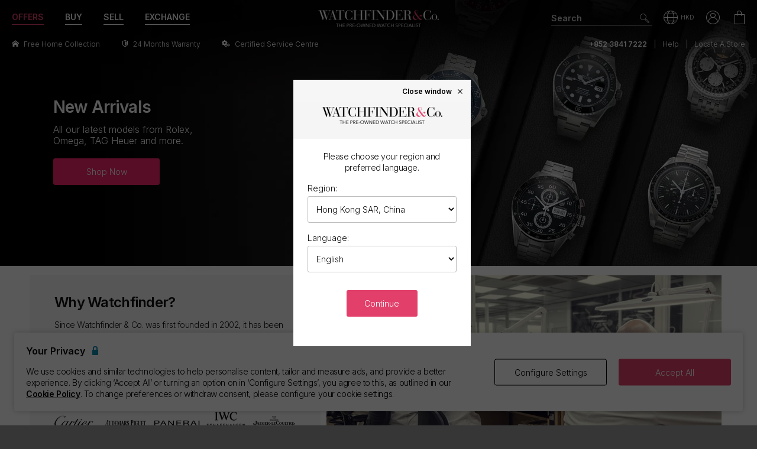

--- FILE ---
content_type: text/html; charset=utf-8
request_url: https://www.watchfinder.hk/
body_size: 26741
content:



<!DOCTYPE html>
<html lang="en-HK">
<head>
    <meta charset="utf-8">
    <meta name="viewport" content="width=device-width, initial-scale=1.0">

    <link rel="preconnect" href="https://fonts.gstatic.com" crossorigin="anonymous">
    <link rel="preload" as="style" href="https://fonts.googleapis.com/css2?family=Inter:wght@300;600;700;900&display=block">
    <link rel="stylesheet" href="https://fonts.googleapis.com/css2?family=Inter:wght@300;600;700;900&display=block">
    <link rel="apple-touch-icon" sizes="180x180" href="/apple-touch-icon-180x180.png">
    <link rel="apple-touch-icon" sizes="152x152" href="/apple-touch-icon-152x152.png">
    <link rel="apple-touch-icon" sizes="120x120" href="/apple-touch-icon-120x120.png">
    <link rel="apple-touch-icon" sizes="76x76" href="/apple-touch-icon-76x76.png">
    <link rel="apple-touch-icon" href="/apple-touch-icon.png">
    <link rel="apple-touch-icon-precomposed" sizes="180x180" href="/apple-touch-icon-180x180-precomposed.png">
    <link rel="apple-touch-icon-precomposed" sizes="152x152" href="/apple-touch-icon-152x152-precomposed.png">
    <link rel="apple-touch-icon-precomposed" sizes="120x120" href="/apple-touch-icon-120x120-precomposed.png">
    <link rel="apple-touch-icon-precomposed" sizes="76x76" href="/apple-touch-icon-76x76-precomposed.png">
    <link rel="apple-touch-icon-precomposed" href="/apple-touch-icon-precomposed.png">
    <link rel="manifest" href="/manifest-en.json">
    <link rel="apple-touch-startup-image" href="/apple-touch-icon.png">

    
    
    <script type="application/ld+json">
        {"@context":"https://schema.org","@type":"Organization","@id":"https://www.watchfinder.hk#Organization","name":"Watchfinder","description":"Since Watchfinder & Co. was first founded in 2002, it has been established as the premier resource from which to buy and sell premium pre-owned watches. With thousands of watches available from more than 50 brands, including Rolex, Omega, Cartier and more, plus international locations and a manufacturer certified service centre, there’s no better place to find a luxury timepiece.","sameAs":["https://www.facebook.com/Watchfinder","https://instagram.com/WatchfinderOfficial/","https://www.youtube.com/user/watchfinder","https://plus.google.com/+watchfinder","https://www.linkedin.com/company/Watchfinder","https://watchfinderofficial.tumblr.com/","https://en.wikipedia.org/wiki/Watchfinder","https://www.trustpilot.com/review/www.watchfinder.hk"],"url":"https://www.watchfinder.hk","aggregateRating":{"@type":"AggregateRating","bestRating":5,"ratingValue":"4.5","reviewCount":84},"logo":"https://images.watchfinder.co.uk/images/watchfinderimages/media/IT/logo_plain_wfandco-2018-08-13-01-48-13-370.png","telephone":"+852 3841 7222"}
    </script>


    <script nonce="M/M+p+U54J7lezDBpnu6DuREeq2p8TkPDsKQ3NLo1Gw=">
        dataLayer = [];
        items = [];
        userEvents = [];

        var currency = "HKD";
        var country = "hk";
        var language = "en";
        var useremail = "";
        var hashedUserEmail = "";
        var userid = "";
        var userstatus = "not logged";
        var userreferral = "";

        var pagetype = "homepage";

        //Push Context Parameters
        dataLayer.push({
            'pg_country': country,
                'pg_language': language,
                'pg_uri': location.href,
                'pg_type': pagetype,
                'user_id': userid,
                'user_email': useremail,
                'user_status': userstatus,
                'user_referral': userreferral,
                'user_email_hashed': hashedUserEmail,
                'currency': currency
            });

    </script>

    


    <script nonce="M/M+p+U54J7lezDBpnu6DuREeq2p8TkPDsKQ3NLo1Gw=" src="//cdn.ometria.com/tags/a53c3757abeeba50.js"></script>

    <script nonce="M/M+p+U54J7lezDBpnu6DuREeq2p8TkPDsKQ3NLo1Gw=" type="text/javascript" src="//widget.trustpilot.com/bootstrap/v5/tp.widget.bootstrap.min.js" async></script>

    
<script nonce="M/M+p+U54J7lezDBpnu6DuREeq2p8TkPDsKQ3NLo1Gw=">
    if (typeof fbEvents === 'undefined') {
        fbEvents = [];

        fbEvents.push = function() {
            Array.prototype.push.apply(this, arguments);

            var event = new CustomEvent('fb-event');
            document.dispatchEvent(event);
        }

        fbEvents.convertAndPush = function (source, actionType, eventId, params, customEvent) {
            fbEvents.push({ type: actionType, params: params, eventId: eventId, source: source, customEvent: customEvent});
        }
    }
</script>

    

    
    <script nonce="M/M+p+U54J7lezDBpnu6DuREeq2p8TkPDsKQ3NLo1Gw=">
        function gtag(){dataLayer.push(arguments);}



        gtag('consent', 'default', {
          'ad_storage': 'granted',
          'ad_user_data': 'granted',
          'ad_personalization': 'granted',
          'analytics_storage': 'granted'
        });

        dataLayer.push({
          'event': 'default_consent'
        });
    </script>
    <script nonce="M/M+p+U54J7lezDBpnu6DuREeq2p8TkPDsKQ3NLo1Gw=">
        (function(w,d,s,l,i){w[l]=w[l]||[];w[l].push({'gtm.start':
                new Date().getTime(),event:'gtm.js'});var f=d.getElementsByTagName(s)[0],
                j=d.createElement(s),dl=l!='dataLayer'?'&l='+l:'';j.async=true;j.src=
                '//www.googletagmanager.com/gtm.js?id='+i+dl;f.parentNode.insertBefore(j,f);
        })(window, document, 'script', 'dataLayer', 'GTM-PFZPLN');
    </script>


    <link rel="dns-prefetch" href="https://images.watchfinder.co.uk/">
    <link rel="dns-prefetch" href="https://www.google-analytics.com/">



<link rel="canonical" href="https://www.watchfinder.hk/" />

        <link rel="alternate" href="https://www.watchfinder.au/" hreflang="en-au" />
        <link rel="alternate" href="https://www.watchfinder.at/" hreflang="de-at" />
        <link rel="alternate" href="https://www.watchfinder.be/" hreflang="fr-be" />
        <link rel="alternate" href="https://www.watchfinder.bg/" hreflang="en-bg" />
        <link rel="alternate" href="https://www.watchfinder.hr/" hreflang="en-hr" />
        <link rel="alternate" href="https://www.watchfinder.cy/" hreflang="en-cy" />
        <link rel="alternate" href="https://www.watchfinder.cz/" hreflang="en-cz" />
        <link rel="alternate" href="https://www.watchfinder.dk/" hreflang="en-dk" />
        <link rel="alternate" href="https://www.watchfinder.com.de/" hreflang="de-de" />
        <link rel="alternate" href="https://www.watchfinder.ie/" hreflang="en-ie" />
        <link rel="alternate" href="https://www.watchfinder.ee/" hreflang="en-ee" />
        <link rel="alternate" href="https://www.watchfinder.fi/" hreflang="en-fi" />
        <link rel="alternate" href="https://www.watchfinder.fr/" hreflang="fr-fr" />
        <link rel="alternate" href="https://www.watchfinder.gr/" hreflang="en-gr" />
        <link rel="alternate" href="https://www.watchfinder.hk/" hreflang="en-hk" />
        <link rel="alternate" href="https://www.watchfinder.hu/" hreflang="en-hu" />
        <link rel="alternate" href="https://www.watchfinder.is/" hreflang="en-is" />
        <link rel="alternate" href="https://www.watchfinder.it/" hreflang="it-it" />
        <link rel="alternate" href="https://www.watchfinder.lv/" hreflang="en-lv" />
        <link rel="alternate" href="https://www.watchfinder.lt/" hreflang="en-lt" />
        <link rel="alternate" href="https://www.watchfinder.lu/" hreflang="fr-lu" />
        <link rel="alternate" href="https://www.watchfinder.mt/" hreflang="en-mt" />
        <link rel="alternate" href="https://www.watchfinder.nl/" hreflang="en-nl" />
        <link rel="alternate" href="https://www.watchfinder.nz/" hreflang="en-nz" />
        <link rel="alternate" href="https://www.watchfinder.no/" hreflang="en-no" />
        <link rel="alternate" href="https://www.watchfinder.pl/" hreflang="en-pl" />
        <link rel="alternate" href="https://www.watchfinder.pt/" hreflang="en-pt" />
        <link rel="alternate" href="https://www.watchfinder.ro/" hreflang="en-ro" />
        <link rel="alternate" href="https://www.watchfinder.sk/" hreflang="en-sk" />
        <link rel="alternate" href="https://www.watchfinder.si/" hreflang="en-si" />
        <link rel="alternate" href="https://www.watchfinder.es/" hreflang="en-es" />
        <link rel="alternate" href="https://www.watchfinder.se/" hreflang="en-se" />
        <link rel="alternate" href="https://www.watchfinder.ch/" hreflang="en-ch" />
        <link rel="alternate" href="https://www.watchfinder.ae/" hreflang="en-ae" />
        <link rel="alternate" href="https://www.watchfinder.co.uk/" hreflang="en-gb" />
        <link rel="alternate" href="https://www.watchfinder.com/" hreflang="en-us" />

    <title>Watchfinder &amp; Co. - The Pre-Owned Watch Specialist</title>
    <meta name="title" content="Watchfinder &amp; Co. - The Pre-Owned Watch Specialist">
    <meta name="description" content="Visit Watchfinder to buy and sell luxury watches. Browse pre-owned watches from Rolex, Omega, Breitling, TAG Heuer, Cartier and more, all available now.">
    <meta name="keywords" content="">

    <meta property="og:image" content="https://images.watchfinder.co.uk/images/watchfinderimages/media/banners/0/2023/07/05/opengraph_image.jpg" />
    <meta name="format-detection" content="telephone=no">
    <meta name="theme-color" content="#262626">

    <link rel="icon" href="/favicon.png">

    <link href="/webpack/main.ada203e6b60d970103d7.css" rel="stylesheet"><link href="/webpack/styles.2129ef772e540a936d98.css" rel="stylesheet">
     <link href="/webpack/global.952eeb066e3d3c019ad1.css" rel="stylesheet"> <script nonce="M/M+p+U54J7lezDBpnu6DuREeq2p8TkPDsKQ3NLo1Gw=" src="/webpack/global.31d6cfe0d16ae931b73c.js"></script>
    <link href="/bundles/css/core?v=pk1waKpWpiGOukVGOQx4am8p4zf85lSm73VAkwRNxCU1" rel="stylesheet"/>


    
    <link href="/bundles/css/home?v=vOjCQElSY1ir95pFJ9HbEGoXXkgGO7xarGLnsY4AaUc1" rel="stylesheet"/>



      <script nonce="M/M+p+U54J7lezDBpnu6DuREeq2p8TkPDsKQ3NLo1Gw=" src="/webpack/vendor.75616a87c13c80385d4c.js" defer="defer"></script><script nonce="M/M+p+U54J7lezDBpnu6DuREeq2p8TkPDsKQ3NLo1Gw=" src="/webpack/vueVendor.9a0150933d8562dfea11.js" defer="defer"></script><script nonce="M/M+p+U54J7lezDBpnu6DuREeq2p8TkPDsKQ3NLo1Gw=" src="/webpack/swiperVendor.83d118e6967e5910b9a0.js" defer="defer"></script><script nonce="M/M+p+U54J7lezDBpnu6DuREeq2p8TkPDsKQ3NLo1Gw=" src="/webpack/main.c7a616c051bb27d6e276.js" defer="defer"></script><script nonce="M/M+p+U54J7lezDBpnu6DuREeq2p8TkPDsKQ3NLo1Gw=" src="/webpack/productCard.4c799b2a9b77f3150516.js" defer="defer"></script>

    
        
    

        <meta name="msvalidate.01" content="06F2AE8FAED3268389BE9634AA38E629" />

</head>

<body class="adpt-refine-top lang-en cult-hk adpt-cookie-bar adpt-global-message view-home adpt-header-full adpt-new-territory">

    
    <noscript>
        <iframe src="https://www.googletagmanager.com/ns.html?id=GTM-PFZPLN" height="0" width="0" style="display:none;visibility:hidden"></iframe>
    </noscript>


    <input id="browsername" name="browsername" type="hidden" value="Chrome" />

    
<script nonce="M/M+p+U54J7lezDBpnu6DuREeq2p8TkPDsKQ3NLo1Gw=">  var appInsights=window.appInsights||function(config){    function r(config){t[config]=function(){var i=arguments;t.queue.push(function(){t[config].apply(t,i)})}}var t={config:config},u=document,e=window,o="script",s=u.createElement(o),i,f;for(s.src=config.url||"//az416426.vo.msecnd.net/scripts/a/ai.0.js",u.getElementsByTagName(o)[0].parentNode.appendChild(s),t.cookie=u.cookie,t.queue=[],i=["Event","Exception","Metric","PageView","Trace"];i.length;)r("track"+i.pop());return r("setAuthenticatedUserContext"),r("clearAuthenticatedUserContext"),config.disableExceptionTracking||(i="onerror",r("_"+i),f=e[i],e[i]=function(config,r,u,e,o){var s=f&&f(config,r,u,e,o);return s!==!0&&t["_"+i](config,r,u,e,o),s}),t    }({        instrumentationKey:"ec9e0ad3-527c-4a9d-98b5-e68d03b203f7"    });           window.appInsights=appInsights;    appInsights.trackPageView();</script>




    


<header id="header" data-ga-name="header_link">
    <div class="header_container header-transition">
        <div class="visible-sm menu-side-transition">
            <div class="subnav fill-neutral bar-options list-h_">
                <div class="container-edge-sm">
                    <div class="col-6 col-md-4 col_logo">
                        <a href="/" class="item logo" data-ga-track data-ga-link="Watchfinder & Co.">



<picture class="col_logo-black">

            <img
                src="[data-uri]"
                loading="lazy"
                data-src="https://images.watchfinder.co.uk/images/watchfinderimages/media/brands/0/2023/10/17/logo_wf-black-en.png;quality=90;h=18, https://images.watchfinder.co.uk/images/watchfinderimages/media/brands/0/2023/10/17/logo_wf-black-en.png;quality=55;h=36 2x"
                data-srcset="https://images.watchfinder.co.uk/images/watchfinderimages/media/brands/0/2023/10/17/logo_wf-black-en.png;quality=90;h=18, https://images.watchfinder.co.uk/images/watchfinderimages/media/brands/0/2023/10/17/logo_wf-black-en.png;quality=55;h=36 2x"
                class="lazyload"
                alt="Watchfinder &amp; Co."
                width="127"
                height="18"
                title="Watchfinder &amp; Co."
            />
</picture>



<picture class="col_logo-white">

            <img
                src="[data-uri]"
                loading="lazy"
                data-src="https://images.watchfinder.co.uk/images/watchfinderimages/media/brands/0/2023/10/17/logo_wf-white-en.png;quality=90;h=18, https://images.watchfinder.co.uk/images/watchfinderimages/media/brands/0/2023/10/17/logo_wf-white-en.png;quality=55;h=36 2x"
                data-srcset="https://images.watchfinder.co.uk/images/watchfinderimages/media/brands/0/2023/10/17/logo_wf-white-en.png;quality=90;h=18, https://images.watchfinder.co.uk/images/watchfinderimages/media/brands/0/2023/10/17/logo_wf-white-en.png;quality=55;h=36 2x"
                class="lazyload"
                alt="Watchfinder &amp; Co."
                width=""
                height="18"
                title="Watchfinder &amp; Co."
            />
</picture>
                        </a>
                    </div>

                    <div class="col-4 col-md-5 item col_call">
                        <div class="phone">
                                    <a href="tel:+852 3841 7222" title="+852 3841 7222">
                                        <span class="icon icon-phone-roundel-light"></span>
                                    </a>
                                <span>
                                        <a href="tel:+852 3841 7222">+852 3841 7222</a>
                                </span>
                        </div>

                        <button role="button" aria-label="Search" class="item list_item btn-search-side item-search">
                            <span class="icon-search-icon"></span>
                        </button>
                    </div>

                    <a href="/Basket" id="headerBasket" rel="nofollow" class="col-2 col-md-1 item list_item btn-basket" data-ga-track data-ga-link="My Basket">
                        <span class="sr-only">My Basket"</span>
                        <div class="icon"></div>
                        <div class="figure" data-url="/GeneralSite/BasketItemCount"></div>
                    </a>

                        <a href="/locations/list" rel="nofollow" class="headerLocate col-2 col-md-1 item list_item btn-locate">
                            <span class="sr-only">Our Locations</span>
                            <div class="icon icon-locate-a-store-outlined"></div>
                        </a>
                </div>
            </div>

            <div id="menu-main" class="panel-bar bar-options list-h_ shadow-bottom">
                <div class="container container-edge cols-edge">
                    <div class="col-12 col-md-4">
                        <button role="button" aria-pressed="false" aria-label="Open mobile menu" class="col-1-5 item list_item btn-main-side item-burger item-burger-closed">
                            <span class="icon-animated-menu-box">
                                <span class="icon-animated-menu-inner"><span></span></span>
                            </span>
                        </button>

                        <button role="button" aria-label="Buy" class="visible-sm col-1-5 item list_item item-shop btn-main-side">Buy</button>

                        <a href="/sell-your-watch" class="sell-button col-1-5 col-md-4 item list_item" data-ga-track data-ga-link="Sell">Sell</a>

                        <a href="/part-exchange" class="service-button col-1-5 col-md-4 item list_item" data-ga-track data-ga-link="Exchange">Exchange</a>

                        <button role="button" aria-label="Search" class="col-1-5 visible-sm item list_item btn-search-side item-search">
                            <span class="icon-search"></span>
                        </button>
                    </div>
                </div>
            </div>
        </div>

        <div class="hidden-sm">
            <div class="subnav bar-options">
                <div class="container">
                    <div class="col-4 subnav-main">
                        <ul>
                                <li class="offers hide">
                                    <a href="/special-offers" class="item list_item color-primary" data-ga-track data-ga-link="Offers">
                                        Offers
                                    </a>
                                </li>

                            <li class="shop-menu">
                                <button class="item list_item item-shop btn-collapse btn-menu-shop" data-target="#menu-shop" data-dropdown data-accordion="menu">
                                    Buy
                                </button>
                            </li>

                            <li>
                                <a href="/sell-your-watch" class="sell-button item list_item" data-ga-track data-ga-link="Sell">
                                    Sell
                                </a>
                            </li>

                            <li>
                                <a href="/part-exchange" class="service-button item list_item" data-ga-track data-ga-link="Exchange">
                                    Exchange
                                </a>
                            </li>
                        </ul>
                    </div>

                    <div class="col-4">
                        <a href="/" class="item logo" data-ga-track data-ga-link="Watchfinder & Co.">



<picture>
                    <source media="(min-width: 768px)" srcset="[data-uri]" data-src="https://images.watchfinder.co.uk/images/watchfinderimages/media/brands/0/2023/10/17/logo_wf-black-en.png;quality=90;h=29, https://images.watchfinder.co.uk/images/watchfinderimages/media/brands/0/2023/10/17/logo_wf-black-en.png;quality=55;h=58 2x" data-srcset="https://images.watchfinder.co.uk/images/watchfinderimages/media/brands/0/2023/10/17/logo_wf-black-en.png;quality=90;h=29, https://images.watchfinder.co.uk/images/watchfinderimages/media/brands/0/2023/10/17/logo_wf-black-en.png;quality=55;h=58 2x" />

            <img
                src="[data-uri]"
                loading="lazy"
                data-src="https://images.watchfinder.co.uk/images/watchfinderimages/media/brands/0/2023/10/17/logo_wf-black-en.png;quality=90"
                data-srcset="https://images.watchfinder.co.uk/images/watchfinderimages/media/brands/0/2023/10/17/logo_wf-black-en.png;quality=90"
                class="lazyload"
                alt="Watchfinder &amp; Co."
                width="204"
                height="29"
                title="Watchfinder &amp; Co."
            />
</picture>
                        </a>

                        <a href="/" class="item logo-white" data-ga-track data-ga-link="Watchfinder & Co.">



<picture>
                    <source media="(min-width: 768px)" srcset="[data-uri]" data-src="https://images.watchfinder.co.uk/images/watchfinderimages/media/brands/0/2023/10/17/logo_wf-white-en.png;quality=90;h=29, https://images.watchfinder.co.uk/images/watchfinderimages/media/brands/0/2023/10/17/logo_wf-white-en.png;quality=55;h=58 2x" data-srcset="https://images.watchfinder.co.uk/images/watchfinderimages/media/brands/0/2023/10/17/logo_wf-white-en.png;quality=90;h=29, https://images.watchfinder.co.uk/images/watchfinderimages/media/brands/0/2023/10/17/logo_wf-white-en.png;quality=55;h=58 2x" />

            <img
                src="[data-uri]"
                loading="lazy"
                data-src="https://images.watchfinder.co.uk/images/watchfinderimages/media/brands/0/2023/10/17/logo_wf-white-en.png;quality=90"
                data-srcset="https://images.watchfinder.co.uk/images/watchfinderimages/media/brands/0/2023/10/17/logo_wf-white-en.png;quality=90"
                class="lazyload"
                alt="Watchfinder &amp; Co."
                width="204"
                height="29"
                title="Watchfinder &amp; Co."
            />
</picture>
                        </a>
                    </div>

                    <div class="col-4 text-right col-icons">
                        <div id="header_search" class="item list_item item-search input-submit-group">
                            <form action="/search" method="get" class="type_container header-item-search">
                                <input id="header_search-input" class="form-control type_search" type="search" aria-label="Search" name="q" autocomplete="off" placeholder="Search" />
                                <button aria-label="Submit search" data-ga-track data-ga-link="Search" class="btn-submit-arrow" type="submit">
                                    <span class="icon icon-search-icon"></span>
                                </button>
                                <div class="type_suggestions type_suggestions-dropdown type_suggestions-dropdown-thumbnails"></div>
                            </form>
                        </div>

                        <div class="icons-wrapper">
                            <div class="list_item">
                                <button role="button" aria-pressed="false" class="btn-region-selector" aria-label="Open" data-modal="modal_region-selector">
                                    <span class="icon icon-region"></span><span class="region-currency">HKD</span>
                                </button>
                            </div>



                            <div class="my-account list_item ">
                                <a href="/Account/User/SignIn" class="btn-account"><span class="icon icon-my-account-roundel" data-ga-track data-ga-link="My Account"></span><span class="sr-only">My Account"</span></a>
                                <div class="my-account-menu" id="menu-account">
                                    <ul>
                                        <li><a href="/Account/User/SignIn" class="item" data-ga-track data-ga-link="My Account">My Account</a></li>
                                        <li><a href="/Account/User/Orders" class="item" data-ga-track data-ga-link="My Orders">My Orders</a></li>

                                            <li><a href="/Account/User/Sales" class="item" data-ga-track data-ga-link="My Sales">My Sales</a></li>

                                    </ul>
                                </div>
                            </div>

                            <a href="/Basket" rel="nofollow" class="item list_item btn-basket" data-ga-track data-ga-link="Basket">
                                <span class="sr-only">My Account"</span>
                                <div class="icon icon-basket"></div>
                                <div class="figure" data-url="/GeneralSite/BasketItemCount"></div>
                            </a>
                        </div>
                    </div>
                </div>

                
                
            </div>
        </div>
    </div>

    <div class="usps-bar fill-neutral menu-side-transition">
        <div class="container">
            <div class="col-12 col-md-5 col-lg-7">
                    <div class="usps">
                        <div class="owl-carousel">
                                <div class="point">
                                        <a href="/services/#free-home-collection" data-ga-track data-ga-link="Home Collection">
                                            <span class="icon icon-home"></span> <span class="description">Free Home Collection</span>
                                        </a>
                                </div>
                                <div class="point">
                                        <a href="/services/warranty" data-ga-track data-ga-link="Warranty">
                                            <span class="icon icon-one-year-warranty"></span> <span class="description">24 months warranty</span>
                                        </a>
                                </div>
                                <div class="point">
                                        <a href="/watch-servicing" data-ga-track data-ga-link="Certified Service Centre">
                                            <span class="icon icon-cog"></span> <span class="description">Certified Service Centre</span>
                                        </a>
                                </div>
                        </div>
                    </div>
            </div>

            <div class="hidden-sm col-md-7 col-lg-5 text-right">
                    <span class="phone usps-bar_link">
                            <a href="tel:+852 3841 7222">+852 3841 7222</a>
                    </span>

                <a id="headerContact" class="usps-bar_link" data-ga-track data-ga-link="Help" href="/help">Help</a>

                    <a class="headerLocate usps-bar_link" data-ga-track data-ga-link="Locate a store" href="/locations/list">Locate a store</a>
            </div>
        </div>
    </div>


    <nav class="nav menu-side-transition hidden-sm">
        <div id="menu-shop" class="collapse panel_ fill-anti-flash shadow-bottom menu-shop">
    <div class="container container-edge">
        <div class="row menu-cols">
            <div class="menu-col brands-col">
                <div class="cat">
                    <div class="subhead ellipsis">Top Brands</div>

                    <div class="cat cat-cols">
                            <a class="item top-brand-link" data-ga-track data-ga-link="Rolex" href="/Rolex/watches" data-image="rolex">
                                Rolex <span class="count">(1599)</span>
                            </a>
                            <a class="item top-brand-link" data-ga-track data-ga-link="Omega" href="/Omega/watches" data-image="omega">
                                Omega <span class="count">(687)</span>
                            </a>
                            <a class="item top-brand-link" data-ga-track data-ga-link="Breitling" href="/Breitling/watches" data-image="breitling">
                                Breitling <span class="count">(487)</span>
                            </a>
                            <a class="item top-brand-link" data-ga-track data-ga-link="Tag Heuer" href="/Tag Heuer/watches" data-image="tag-heuer">
                                Tag Heuer <span class="count">(414)</span>
                            </a>
                            <a class="item top-brand-link" data-ga-track data-ga-link="Cartier" href="/Cartier/watches" data-image="cartier">
                                Cartier <span class="count">(296)</span>
                            </a>
                            <a class="item top-brand-link" data-ga-track data-ga-link="Panerai" href="/Panerai/watches" data-image="panerai">
                                Panerai <span class="count">(278)</span>
                            </a>
                            <a class="item top-brand-link" data-ga-track data-ga-link="IWC" href="/IWC/watches" data-image="iwc">
                                IWC <span class="count">(247)</span>
                            </a>
                            <a class="item top-brand-link" data-ga-track data-ga-link="Tudor" href="/Tudor/watches" data-image="tudor">
                                Tudor <span class="count">(225)</span>
                            </a>
                            <a class="item top-brand-link" data-ga-track data-ga-link="Jaeger-LeCoultre" href="/Jaeger-LeCoultre/watches" data-image="jaeger-lecoultre">
                                Jaeger-LeCoultre <span class="count">(86)</span>
                            </a>
                            <a class="item top-brand-link" data-ga-track data-ga-link="Hublot" href="/Hublot/watches" data-image="hublot">
                                Hublot <span class="count">(79)</span>
                            </a>
                            <a class="item top-brand-link" data-ga-track data-ga-link="Audemars Piguet" href="/Audemars Piguet/watches" data-image="audemars-piguet">
                                Audemars Piguet <span class="count">(44)</span>
                            </a>
                            <a class="item top-brand-link" data-ga-track data-ga-link="Patek Philippe" href="/Patek Philippe/watches" data-image="patek-philippe">
                                Patek Philippe <span class="count">(36)</span>
                            </a>
                            <a class="item top-brand-link" data-ga-track data-ga-link="Vacheron Constantin" href="/Vacheron Constantin/watches" data-image="vacheron-constantin">
                                Vacheron Constantin <span class="count">(24)</span>
                            </a>
                    </div>
                </div>

                <a class="item rounded fill-sidekick btn-all-brands btn-menu-item" data-ga-track data-ga-link="All Brands" href="/all-brands">
                    View all 57 brands <span class="arw arw-right"></span>
                </a>
            </div>

            <div class="menu-col media-col">
                <div id="menu-image-frame" class="menu-media">



<picture class="menu-image menu-image-rolex active">
                    <source media="(min-width: 768px)" srcset="[data-uri]" data-src="https://images.watchfinder.co.uk/images/watchfinderimages/media/views/Brands_380x380px_Rolex-2017-11-21-10-03-32-548.jpg;quality=90;h=380, https://images.watchfinder.co.uk/images/watchfinderimages/media/views/Brands_380x380px_Rolex-2017-11-21-10-03-32-548.jpg;quality=55;h=760 2x" data-srcset="https://images.watchfinder.co.uk/images/watchfinderimages/media/views/Brands_380x380px_Rolex-2017-11-21-10-03-32-548.jpg;quality=90;h=380, https://images.watchfinder.co.uk/images/watchfinderimages/media/views/Brands_380x380px_Rolex-2017-11-21-10-03-32-548.jpg;quality=55;h=760 2x" />

            <img
                src="[data-uri]"
                loading="lazy"
                data-src="https://images.watchfinder.co.uk/images/watchfinderimages/media/views/Brands_380x380px_Rolex-2017-11-21-10-03-32-548.jpg;quality=90"
                data-srcset="https://images.watchfinder.co.uk/images/watchfinderimages/media/views/Brands_380x380px_Rolex-2017-11-21-10-03-32-548.jpg;quality=90"
                class="lazyload"
                alt="Rolex"
                width=""
                height=""
                title="Rolex"
            />
</picture>


<picture class="menu-image menu-image-omega active">
                    <source media="(min-width: 768px)" srcset="[data-uri]" data-src="https://images.watchfinder.co.uk/images/watchfinderimages/media/views/Brands_380x380px_Omega-2017-11-21-10-03-15-139.jpg;quality=90;h=380, https://images.watchfinder.co.uk/images/watchfinderimages/media/views/Brands_380x380px_Omega-2017-11-21-10-03-15-139.jpg;quality=55;h=760 2x" data-srcset="https://images.watchfinder.co.uk/images/watchfinderimages/media/views/Brands_380x380px_Omega-2017-11-21-10-03-15-139.jpg;quality=90;h=380, https://images.watchfinder.co.uk/images/watchfinderimages/media/views/Brands_380x380px_Omega-2017-11-21-10-03-15-139.jpg;quality=55;h=760 2x" />

            <img
                src="[data-uri]"
                loading="lazy"
                data-src="https://images.watchfinder.co.uk/images/watchfinderimages/media/views/Brands_380x380px_Omega-2017-11-21-10-03-15-139.jpg;quality=90"
                data-srcset="https://images.watchfinder.co.uk/images/watchfinderimages/media/views/Brands_380x380px_Omega-2017-11-21-10-03-15-139.jpg;quality=90"
                class="lazyload"
                alt="Omega"
                width=""
                height=""
                title="Omega"
            />
</picture>


<picture class="menu-image menu-image-breitling active">
                    <source media="(min-width: 768px)" srcset="[data-uri]" data-src="https://images.watchfinder.co.uk/images/watchfinderimages/media/views/Brands_380x380px_Breitling-2017-11-21-10-02-36-727.jpg;quality=90;h=380, https://images.watchfinder.co.uk/images/watchfinderimages/media/views/Brands_380x380px_Breitling-2017-11-21-10-02-36-727.jpg;quality=55;h=760 2x" data-srcset="https://images.watchfinder.co.uk/images/watchfinderimages/media/views/Brands_380x380px_Breitling-2017-11-21-10-02-36-727.jpg;quality=90;h=380, https://images.watchfinder.co.uk/images/watchfinderimages/media/views/Brands_380x380px_Breitling-2017-11-21-10-02-36-727.jpg;quality=55;h=760 2x" />

            <img
                src="[data-uri]"
                loading="lazy"
                data-src="https://images.watchfinder.co.uk/images/watchfinderimages/media/views/Brands_380x380px_Breitling-2017-11-21-10-02-36-727.jpg;quality=90"
                data-srcset="https://images.watchfinder.co.uk/images/watchfinderimages/media/views/Brands_380x380px_Breitling-2017-11-21-10-02-36-727.jpg;quality=90"
                class="lazyload"
                alt="Breitling"
                width=""
                height=""
                title="Breitling"
            />
</picture>


<picture class="menu-image menu-image-tag-heuer active">
                    <source media="(min-width: 768px)" srcset="[data-uri]" data-src="https://images.watchfinder.co.uk/images/watchfinderimages/media/views/Brands_380x380px_Tag-2017-11-21-10-03-39-993.jpg;quality=90;h=380, https://images.watchfinder.co.uk/images/watchfinderimages/media/views/Brands_380x380px_Tag-2017-11-21-10-03-39-993.jpg;quality=55;h=760 2x" data-srcset="https://images.watchfinder.co.uk/images/watchfinderimages/media/views/Brands_380x380px_Tag-2017-11-21-10-03-39-993.jpg;quality=90;h=380, https://images.watchfinder.co.uk/images/watchfinderimages/media/views/Brands_380x380px_Tag-2017-11-21-10-03-39-993.jpg;quality=55;h=760 2x" />

            <img
                src="[data-uri]"
                loading="lazy"
                data-src="https://images.watchfinder.co.uk/images/watchfinderimages/media/views/Brands_380x380px_Tag-2017-11-21-10-03-39-993.jpg;quality=90"
                data-srcset="https://images.watchfinder.co.uk/images/watchfinderimages/media/views/Brands_380x380px_Tag-2017-11-21-10-03-39-993.jpg;quality=90"
                class="lazyload"
                alt="Tag Heuer"
                width=""
                height=""
                title="Tag Heuer"
            />
</picture>


<picture class="menu-image menu-image-cartier active">
                    <source media="(min-width: 768px)" srcset="[data-uri]" data-src="https://images.watchfinder.co.uk/images/watchfinderimages/media/views/Brands_380x380px_Cartier-2017-11-21-10-02-58-194.jpg;quality=90;h=380, https://images.watchfinder.co.uk/images/watchfinderimages/media/views/Brands_380x380px_Cartier-2017-11-21-10-02-58-194.jpg;quality=55;h=760 2x" data-srcset="https://images.watchfinder.co.uk/images/watchfinderimages/media/views/Brands_380x380px_Cartier-2017-11-21-10-02-58-194.jpg;quality=90;h=380, https://images.watchfinder.co.uk/images/watchfinderimages/media/views/Brands_380x380px_Cartier-2017-11-21-10-02-58-194.jpg;quality=55;h=760 2x" />

            <img
                src="[data-uri]"
                loading="lazy"
                data-src="https://images.watchfinder.co.uk/images/watchfinderimages/media/views/Brands_380x380px_Cartier-2017-11-21-10-02-58-194.jpg;quality=90"
                data-srcset="https://images.watchfinder.co.uk/images/watchfinderimages/media/views/Brands_380x380px_Cartier-2017-11-21-10-02-58-194.jpg;quality=90"
                class="lazyload"
                alt="Cartier"
                width=""
                height=""
                title="Cartier"
            />
</picture>


<picture class="menu-image menu-image-panerai active">
                    <source media="(min-width: 768px)" srcset="[data-uri]" data-src="https://images.watchfinder.co.uk/images/watchfinderimages/media/views/Brands_380x380px_Panerai-2017-11-21-10-03-15-594.jpg;quality=90;h=380, https://images.watchfinder.co.uk/images/watchfinderimages/media/views/Brands_380x380px_Panerai-2017-11-21-10-03-15-594.jpg;quality=55;h=760 2x" data-srcset="https://images.watchfinder.co.uk/images/watchfinderimages/media/views/Brands_380x380px_Panerai-2017-11-21-10-03-15-594.jpg;quality=90;h=380, https://images.watchfinder.co.uk/images/watchfinderimages/media/views/Brands_380x380px_Panerai-2017-11-21-10-03-15-594.jpg;quality=55;h=760 2x" />

            <img
                src="[data-uri]"
                loading="lazy"
                data-src="https://images.watchfinder.co.uk/images/watchfinderimages/media/views/Brands_380x380px_Panerai-2017-11-21-10-03-15-594.jpg;quality=90"
                data-srcset="https://images.watchfinder.co.uk/images/watchfinderimages/media/views/Brands_380x380px_Panerai-2017-11-21-10-03-15-594.jpg;quality=90"
                class="lazyload"
                alt="Panerai"
                width=""
                height=""
                title="Panerai"
            />
</picture>


<picture class="menu-image menu-image-iwc active">
                    <source media="(min-width: 768px)" srcset="[data-uri]" data-src="https://images.watchfinder.co.uk/images/watchfinderimages/media/views/Brands_380x380px_IWC-2017-11-21-10-02-59-150.jpg;quality=90;h=380, https://images.watchfinder.co.uk/images/watchfinderimages/media/views/Brands_380x380px_IWC-2017-11-21-10-02-59-150.jpg;quality=55;h=760 2x" data-srcset="https://images.watchfinder.co.uk/images/watchfinderimages/media/views/Brands_380x380px_IWC-2017-11-21-10-02-59-150.jpg;quality=90;h=380, https://images.watchfinder.co.uk/images/watchfinderimages/media/views/Brands_380x380px_IWC-2017-11-21-10-02-59-150.jpg;quality=55;h=760 2x" />

            <img
                src="[data-uri]"
                loading="lazy"
                data-src="https://images.watchfinder.co.uk/images/watchfinderimages/media/views/Brands_380x380px_IWC-2017-11-21-10-02-59-150.jpg;quality=90"
                data-srcset="https://images.watchfinder.co.uk/images/watchfinderimages/media/views/Brands_380x380px_IWC-2017-11-21-10-02-59-150.jpg;quality=90"
                class="lazyload"
                alt="IWC"
                width=""
                height=""
                title="IWC"
            />
</picture>


<picture class="menu-image menu-image-tudor active">
                    <source media="(min-width: 768px)" srcset="[data-uri]" data-src="https://images.watchfinder.co.uk/images/watchfinderimages/media/views/shop-tudor-2020-02-10-05-25-47-178.jpg;quality=90;h=380, https://images.watchfinder.co.uk/images/watchfinderimages/media/views/shop-tudor-2020-02-10-05-25-47-178.jpg;quality=55;h=760 2x" data-srcset="https://images.watchfinder.co.uk/images/watchfinderimages/media/views/shop-tudor-2020-02-10-05-25-47-178.jpg;quality=90;h=380, https://images.watchfinder.co.uk/images/watchfinderimages/media/views/shop-tudor-2020-02-10-05-25-47-178.jpg;quality=55;h=760 2x" />

            <img
                src="[data-uri]"
                loading="lazy"
                data-src="https://images.watchfinder.co.uk/images/watchfinderimages/media/views/shop-tudor-2020-02-10-05-25-47-178.jpg;quality=90"
                data-srcset="https://images.watchfinder.co.uk/images/watchfinderimages/media/views/shop-tudor-2020-02-10-05-25-47-178.jpg;quality=90"
                class="lazyload"
                alt="Tudor"
                width=""
                height=""
                title="Tudor"
            />
</picture>


<picture class="menu-image menu-image-jaeger-lecoultre active">
                    <source media="(min-width: 768px)" srcset="[data-uri]" data-src="https://images.watchfinder.co.uk/images/watchfinderimages/media/views/Brands_380x380px_JLC-2017-11-21-10-03-14-797.jpg;quality=90;h=380, https://images.watchfinder.co.uk/images/watchfinderimages/media/views/Brands_380x380px_JLC-2017-11-21-10-03-14-797.jpg;quality=55;h=760 2x" data-srcset="https://images.watchfinder.co.uk/images/watchfinderimages/media/views/Brands_380x380px_JLC-2017-11-21-10-03-14-797.jpg;quality=90;h=380, https://images.watchfinder.co.uk/images/watchfinderimages/media/views/Brands_380x380px_JLC-2017-11-21-10-03-14-797.jpg;quality=55;h=760 2x" />

            <img
                src="[data-uri]"
                loading="lazy"
                data-src="https://images.watchfinder.co.uk/images/watchfinderimages/media/views/Brands_380x380px_JLC-2017-11-21-10-03-14-797.jpg;quality=90"
                data-srcset="https://images.watchfinder.co.uk/images/watchfinderimages/media/views/Brands_380x380px_JLC-2017-11-21-10-03-14-797.jpg;quality=90"
                class="lazyload"
                alt="Jaeger-LeCoultre"
                width=""
                height=""
                title="Jaeger-LeCoultre"
            />
</picture>


<picture class="menu-image menu-image-hublot active">
                    <source media="(min-width: 768px)" srcset="[data-uri]" data-src="https://images.watchfinder.co.uk/images/watchfinderimages/media/views/Brands_380x380px_Hublot-2017-11-21-10-02-58-699.jpg;quality=90;h=380, https://images.watchfinder.co.uk/images/watchfinderimages/media/views/Brands_380x380px_Hublot-2017-11-21-10-02-58-699.jpg;quality=55;h=760 2x" data-srcset="https://images.watchfinder.co.uk/images/watchfinderimages/media/views/Brands_380x380px_Hublot-2017-11-21-10-02-58-699.jpg;quality=90;h=380, https://images.watchfinder.co.uk/images/watchfinderimages/media/views/Brands_380x380px_Hublot-2017-11-21-10-02-58-699.jpg;quality=55;h=760 2x" />

            <img
                src="[data-uri]"
                loading="lazy"
                data-src="https://images.watchfinder.co.uk/images/watchfinderimages/media/views/Brands_380x380px_Hublot-2017-11-21-10-02-58-699.jpg;quality=90"
                data-srcset="https://images.watchfinder.co.uk/images/watchfinderimages/media/views/Brands_380x380px_Hublot-2017-11-21-10-02-58-699.jpg;quality=90"
                class="lazyload"
                alt="Hublot"
                width=""
                height=""
                title="Hublot"
            />
</picture>


<picture class="menu-image menu-image-audemars-piguet active">
                    <source media="(min-width: 768px)" srcset="[data-uri]" data-src="https://images.watchfinder.co.uk/images/watchfinderimages/media/views/Brands_380x380px_AP-2017-11-21-10-02-34-133.jpg;quality=90;h=380, https://images.watchfinder.co.uk/images/watchfinderimages/media/views/Brands_380x380px_AP-2017-11-21-10-02-34-133.jpg;quality=55;h=760 2x" data-srcset="https://images.watchfinder.co.uk/images/watchfinderimages/media/views/Brands_380x380px_AP-2017-11-21-10-02-34-133.jpg;quality=90;h=380, https://images.watchfinder.co.uk/images/watchfinderimages/media/views/Brands_380x380px_AP-2017-11-21-10-02-34-133.jpg;quality=55;h=760 2x" />

            <img
                src="[data-uri]"
                loading="lazy"
                data-src="https://images.watchfinder.co.uk/images/watchfinderimages/media/views/Brands_380x380px_AP-2017-11-21-10-02-34-133.jpg;quality=90"
                data-srcset="https://images.watchfinder.co.uk/images/watchfinderimages/media/views/Brands_380x380px_AP-2017-11-21-10-02-34-133.jpg;quality=90"
                class="lazyload"
                alt="Audemars Piguet"
                width=""
                height=""
                title="Audemars Piguet"
            />
</picture>


<picture class="menu-image menu-image-patek-philippe active">
                    <source media="(min-width: 768px)" srcset="[data-uri]" data-src="https://images.watchfinder.co.uk/images/watchfinderimages/media/views/Brands_380x380px_Patek-2017-11-21-10-03-31-921.jpg;quality=90;h=380, https://images.watchfinder.co.uk/images/watchfinderimages/media/views/Brands_380x380px_Patek-2017-11-21-10-03-31-921.jpg;quality=55;h=760 2x" data-srcset="https://images.watchfinder.co.uk/images/watchfinderimages/media/views/Brands_380x380px_Patek-2017-11-21-10-03-31-921.jpg;quality=90;h=380, https://images.watchfinder.co.uk/images/watchfinderimages/media/views/Brands_380x380px_Patek-2017-11-21-10-03-31-921.jpg;quality=55;h=760 2x" />

            <img
                src="[data-uri]"
                loading="lazy"
                data-src="https://images.watchfinder.co.uk/images/watchfinderimages/media/views/Brands_380x380px_Patek-2017-11-21-10-03-31-921.jpg;quality=90"
                data-srcset="https://images.watchfinder.co.uk/images/watchfinderimages/media/views/Brands_380x380px_Patek-2017-11-21-10-03-31-921.jpg;quality=90"
                class="lazyload"
                alt="Patek Philippe"
                width=""
                height=""
                title="Patek Philippe"
            />
</picture>


<picture class="menu-image menu-image-vacheron-constantin active">
                    <source media="(min-width: 768px)" srcset="[data-uri]" data-src="https://images.watchfinder.co.uk/images/watchfinderimages/media/brands/0/2024/09/25/vacheronconstantinmenuimage.jpg;quality=90;h=380, https://images.watchfinder.co.uk/images/watchfinderimages/media/brands/0/2024/09/25/vacheronconstantinmenuimage.jpg;quality=55;h=760 2x" data-srcset="https://images.watchfinder.co.uk/images/watchfinderimages/media/brands/0/2024/09/25/vacheronconstantinmenuimage.jpg;quality=90;h=380, https://images.watchfinder.co.uk/images/watchfinderimages/media/brands/0/2024/09/25/vacheronconstantinmenuimage.jpg;quality=55;h=760 2x" />

            <img
                src="[data-uri]"
                loading="lazy"
                data-src="https://images.watchfinder.co.uk/images/watchfinderimages/media/brands/0/2024/09/25/vacheronconstantinmenuimage.jpg;quality=90"
                data-srcset="https://images.watchfinder.co.uk/images/watchfinderimages/media/brands/0/2024/09/25/vacheronconstantinmenuimage.jpg;quality=90"
                class="lazyload"
                alt="Vacheron Constantin"
                width=""
                height=""
                title="Vacheron Constantin"
            />
</picture>                </div>
            </div>

            <div class="links-cols">
                <div class="links-cols-inner">
                    <div class="menu-col popular-col">
                        <div class="cat">
                            <div class="subhead ellipsis">Popular links</div>


                                <a class="item color-primary" data-ga-track data-ga-link="Special Offers" href="/special-offers">Special Offers</a>

                            <a class="item" data-ga-track data-ga-link="New Arrivals" href="/new-arrivals">New Arrivals</a>

                                <a class="item" data-ga-track data-ga-link="Coming Soon" href="/presale-watches">Presale Watches</a>

                            <a class="item" data-ga-track data-ga-link="All Watches" href="/all-watches" title="All Watches">All Watches</a>
                            <a class="item" data-ga-track data-ga-link="Rolex Watches" href="/Rolex/watches" title="Rolex Watches">Rolex Watches</a>
                            <a class="item" data-ga-track data-ga-link="Newly Priced Watches" href="/newly-priced-watches" title="Newly Priced Watches">Newly Priced Watches</a>
                        </div>
                    </div>

                    <div class="price-col menu-col">
                        <div class="cat">
                            <div class="subhead ellipsis">By Price</div>



                            <a class="item" data-ga-track data-ga-link="Watches under 1000" href="/watches/under/10000">Under HK$10,000</a>
                            <a class="item" data-ga-track data-ga-link="Watches from 1000 to 5000" href="/watches/between/10000/and/50000">HK$10,000 to HK$50,000</a>
                            <a class="item" data-ga-track data-ga-link="Watches from 5000 to 10000" href="/watches/between/50000/and/100000">HK$50,000 to HK$100,000</a>
                            <a class="item" data-ga-track data-ga-link="Watches from 10000+" href="/watches/from/100000">HK$100,000+</a>
                        </div>
                    </div>

                </div>

                <a href="/all-watches" class="item rounded fill-neutral-4 btn-all-watches btn-menu-item" data-ga-track data-ga-link="All Watches">
                    Shop all Watches<span class="arw arw-right"></span>
                </a>
            </div>
            <div class="category-col">
                <div class="cat">
                    <a href="/categories" class="subhead ellipsis">Categories</a>

                        <a class="item" data-ga-track data-ga-link="Vintage Watches" href="/vintage-watches">
                            Vintage Watches
                        </a>
                        <a class="item" data-ga-track data-ga-link="Limited Edition Watches" href="/limited-edition-watches">
                            Limited Edition Watches
                        </a>
                        <a class="item" data-ga-track data-ga-link="Divers Watches" href="/divers-watches">
                            Dive Watches
                        </a>
                        <a class="item" data-ga-track data-ga-link="Chronograph Watches" href="/chronograph-watches">
                            Chronograph Watches
                        </a>
                        <a class="item" data-ga-track data-ga-link="Diamond Watches" href="/diamond-watches">
                            Diamond Watches
                        </a>
                        <a class="item" data-ga-track data-ga-link="Mens Watches" href="/mens-watches">
                            Men&#39;s Watches
                        </a>
                        <a class="item" data-ga-track data-ga-link="Women&#39;s Watches" href="/womens-watches">
                            Women&#39;s Watches
                        </a>
                        <a class="item" data-ga-track data-ga-link="GMT Watches" href="/gmt-watches">
                            GMT Watches
                        </a>
                </div>
            </div>
        </div>
    </div>
</div>
    </nav>
</header>

    
<nav id="main-side" class="side_ menu-side_ menu-side-left list-unstyled fill-neutral visible-sm" data-ga-name="mobile-menu">

    <div class="side_header">

        <div class="row cols-edge">
            <div class="col col-6">
                    <a href="/Account/User/SignIn" class="btn-item" data-ga-track data-ga-link="Sign In">
                        <span class="icon-account"></span> Sign In
                    </a>
            </div>

            <div class="col col-3">
                <button role="button" aria-label="Open" aria-pressed="false" class="btn-item btn-main-side btn-region-selector" data-modal="modal_region-selector">
                    <span class="icon-region"></span>
                </button>
            </div>

            <div class="col col-3">
                <button role="button" aria-label="search" class="btn-item btn-search-side btn-main-side icon-search"></button>
            </div>
        </div>
    </div>

    <div class="scroll">

    <div class="panel list-ellipsis_" id="menu-popular">

        <div class="subtitle item">Popular links</div>

        <ul>


                <li>
                    <a class="item color-primary" href="/special-offers" data-ga-track data-ga-link="Offers">Special Offers</a>
                </li>

            <li>
                <a href="/new-arrivals" class="item" data-ga-track data-ga-link="New Arrivals">New Arrivals</a>
            </li>

                <li>
                    <a href="/presale-watches" class="item" data-ga-track data-ga-link="Coming Soon">Presale Watches</a>
                </li>

            <li>
                <a href="/all-watches" class="item" data-ga-track data-ga-link="All Watches">All Watches</a>
            </li>

            <li>
                <a href="/Rolex/watches/all" class="item" data-ga-track data-ga-link="Rolex Watches">Rolex Watches</a>
            </li>

            <li>
                <a class="item" href="/newly-priced-watches" data-ga-track data-ga-link="Newly Priced Watches">Newly Priced Watches</a>
            </li>
        </ul>
    </div>

    <div class="panel list-ellipsis_">
        <div class="subtitle item">Shop Brands</div>

        <ul>
                <li>
                    <a class="item" href="/Rolex/watches" data-ga-track data-ga-link="Rolex">
                        Rolex <span class="count">(1599)</span>
                    </a>
                </li>
                <li>
                    <a class="item" href="/Omega/watches" data-ga-track data-ga-link="Omega">
                        Omega <span class="count">(687)</span>
                    </a>
                </li>
                <li>
                    <a class="item" href="/Breitling/watches" data-ga-track data-ga-link="Breitling">
                        Breitling <span class="count">(487)</span>
                    </a>
                </li>
                <li>
                    <a class="item" href="/Tag Heuer/watches" data-ga-track data-ga-link="Tag Heuer">
                        Tag Heuer <span class="count">(414)</span>
                    </a>
                </li>
                <li>
                    <a class="item" href="/Cartier/watches" data-ga-track data-ga-link="Cartier">
                        Cartier <span class="count">(296)</span>
                    </a>
                </li>
                <li>
                    <a class="item" href="/Panerai/watches" data-ga-track data-ga-link="Panerai">
                        Panerai <span class="count">(278)</span>
                    </a>
                </li>
                <li>
                    <a class="item" href="/IWC/watches" data-ga-track data-ga-link="IWC">
                        IWC <span class="count">(247)</span>
                    </a>
                </li>
                <li>
                    <a class="item" href="/Tudor/watches" data-ga-track data-ga-link="Tudor">
                        Tudor <span class="count">(225)</span>
                    </a>
                </li>
                <li>
                    <a class="item" href="/Jaeger-LeCoultre/watches" data-ga-track data-ga-link="Jaeger-LeCoultre">
                        Jaeger-LeCoultre <span class="count">(86)</span>
                    </a>
                </li>
                <li>
                    <a class="item" href="/Hublot/watches" data-ga-track data-ga-link="Hublot">
                        Hublot <span class="count">(79)</span>
                    </a>
                </li>
                <li>
                    <a class="item" href="/Audemars Piguet/watches" data-ga-track data-ga-link="Audemars Piguet">
                        Audemars Piguet <span class="count">(44)</span>
                    </a>
                </li>
                <li>
                    <a class="item" href="/Patek Philippe/watches" data-ga-track data-ga-link="Patek Philippe">
                        Patek Philippe <span class="count">(36)</span>
                    </a>
                </li>
                <li>
                    <a class="item" href="/Vacheron Constantin/watches" data-ga-track data-ga-link="Vacheron Constantin">
                        Vacheron Constantin <span class="count">(24)</span>
                    </a>
                </li>

            <li>
                <a href="/all-brands" class="item" data-ga-track data-ga-link="All Brands">
                    <b>View all 57 brands</b>
                </a>
            </li>

            <li>
                <a href="/all-watches" class="item" data-ga-track data-ga-link="All Watches">
                    <b>Shop all Watches</b>
                </a>
            </li>
        </ul>
    </div>

    <div class="panel list-ellipsis_">
        <button class="subtitle item btn-collapse collapse-sum">Shop Categories</button>

        <ul class="level collapse">

                <li>
                    <a class="item" href="/special-offers" data-ga-track data-ga-link="Sale">Special Offers</a>
                </li>

                <li>
                    <a class="item" href="/vintage-watches" data-ga-track data-ga-link="Vintage Watches">
                        Vintage Watches
                    </a>
                </li>
                <li>
                    <a class="item" href="/limited-edition-watches" data-ga-track data-ga-link="Limited Edition Watches">
                        Limited Edition Watches
                    </a>
                </li>
                <li>
                    <a class="item" href="/divers-watches" data-ga-track data-ga-link="Divers Watches">
                        Dive Watches
                    </a>
                </li>
                <li>
                    <a class="item" href="/chronograph-watches" data-ga-track data-ga-link="Chronograph Watches">
                        Chronograph Watches
                    </a>
                </li>
                <li>
                    <a class="item" href="/diamond-watches" data-ga-track data-ga-link="Diamond Watches">
                        Diamond Watches
                    </a>
                </li>
                <li>
                    <a class="item" href="/mens-watches" data-ga-track data-ga-link="Mens Watches">
                        Men&#39;s Watches
                    </a>
                </li>
                <li>
                    <a class="item" href="/womens-watches" data-ga-track data-ga-link="Women&#39;s Watches">
                        Women&#39;s Watches
                    </a>
                </li>
                <li>
                    <a class="item" href="/gmt-watches" data-ga-track data-ga-link="GMT Watches">
                        GMT Watches
                    </a>
                </li>

            <li>
                <a href="/categories" class="item" data-ga-track data-ga-link="Categories">
                    <b>Shop by category</b>
                </a>
            </li>
        </ul>
    </div>

    <div class="panel list-ellipsis_">
        <button class="subtitle item btn-collapse collapse-sum">Shop By Price</button>

        <ul class="level collapse">


            <li>
                <a class="item" href="/watches/under/10000" data-ga-track data-ga-link="Watches under 1000">Under HK$10,000</a>
            </li>

            <li>
                <a class="item" href="/watches/between/10000/and/50000" data-ga-track data-ga-link="Watches from 1000 to 5000">HK$10,000 to HK$50,000</a>
            </li>

            <li>
                <a class="item" href="/watches/between/50000/and/100000" data-ga-track data-ga-link="Watches from 5000 to 10000">HK$50,000 to HK$100,000</a>
            </li>

            <li>
                <a class="item" href="/watches/from/100000" data-ga-track data-ga-link="Watches from 10000+">HK$100,000+</a>
            </li>
        </ul>
    </div>

    <div class="panel list-ellipsis_">
        <div class="subtitle item btn-collapse collapse-sum">Services</div>

        <ul class="level collapse">
            <li>
                <a href="/sell-your-watch" class="item" data-ga-track data-ga-link="Sell Your Watch">Sell Your Watch</a>
            </li>

            <li>
                <a href="/watch-servicing" class="item" data-ga-track data-ga-link="Service Your Watch">Service Your Watch</a>
            </li>

            <li>
                <a href="/part-exchange" class="item" data-ga-track data-ga-link="Part Exchange">Part Exchange</a>
            </li>
            <li>
                <a href="/services/warranty" class="item" data-ga-track data-ga-link="Warranty">Warranty</a>
            </li>
            <li>
                <a href="/services#fourteen-day-returns" class="item" data-ga-track data-ga-link="Fourteen Day Returns">Fourteen Day Returns</a>
            </li>
         </ul>
    </div>

    <div class="panel list-ellipsis_">
        <button class="subtitle item btn-collapse collapse-sum">Company</button>
        <ul class="level collapse">
            <li>
                <a href="/about-us" class="item" data-ga-track data-ga-link="About us">About us</a>
            </li>
            <li>
                <a href="/Awards" class="item" data-ga-track data-ga-link="Awards">Awards</a>
            </li>
            <li>
                <a href="/Press" class="item" data-ga-track data-ga-link="Press">Press</a>
            </li>

                <li>
                    <a href="/about-us#about_reviews" class="item" data-ga-track data-ga-link="Testimonials">Testimonials</a>
                </li>

                <li>
                    <a href="/Jobs" class="item" data-ga-track data-ga-link="Menu.Menu.Jobs">Jobs</a>
                </li>
        </ul>
    </div>

    <div class="panel list-ellipsis_">
        <button class="subtitle item btn-collapse collapse-sum">Help</button>
        <ul class="level collapse">
            <li>
                <a href="/help" class="item" data-ga-track data-ga-link="Contact us">Contact us</a>
            </li>
            <li>
                <a href="/help" class="item" data-ga-track data-ga-link="FAQs">FAQs</a>
            </li>
            
                <li>
                    <a href="/locations/list" class="item" data-ga-track data-ga-link="Locate a store">Locate a store</a>
                </li>

            <li>
                <a href="/glossary-of-terms" class="item" data-ga-track data-ga-link="Glossary of Terms">Glossary of Terms</a>
            </li>
            <li>
                <a href="/guide-to-watches" class="item" data-ga-track data-ga-link="A Guide to Watches">A Guide to Watches</a>
            </li>
        </ul>
    </div>

    <div class="panel list-ellipsis_">
        <button class="subtitle item btn-collapse collapse-sum">Information</button>
        <ul class="level collapse">
            <li>
                <a href="/serial-numbers" class="item" data-ga-track data-ga-link="Serial numbers">Serial numbers</a>
            </li>
            <li>
                <a href="/cookie-policy" class="item" data-ga-track data-ga-link="Cookie Policy">Cookie Policy</a>
            </li>
            <li>
                <a href="/privacy-policy" class="item" data-ga-track data-ga-link="Privacy policy">Privacy policy</a>
            </li>
            <li>
                <a href="/terms-and-conditions" class="item" data-ga-track data-ga-link="Terms and Conditions">Terms and Conditions</a>
            </li>
        </ul>
    </div>

        <div class="panel panel-twm">
            <a href="/Articles" class="twm icon-twm-txt" data-ga-track data-ga-link="Articles">
                <span class="sr-only">Articles</span>
            </a>
        </div>

    <div id="main-side_footer" class="panel footer">
        <a href="/terms-and-conditions" data-ga-track data-ga-link="Terms of use">Terms of use</a>
        <br /><br />
        <a href="/privacy-policy" data-ga-track data-ga-link="Privacy policy">Privacy policy</a>
        <br /><br />

        Watchfinder Asia Pacific Limited
        Company no. 0540241<br /><br />
        
        Registered Office Address: 6th Floor Jardine House 1 Connaught Place Central Hong Kong SAR, China
    </div>
</div>
</nav>

    
<nav id="search-side" class="side_ menu-side_ menu-side-right list-unstyled fill-neutral visible-sm">

    <div class="side_header">

        <div class="row cols-edge">
            <div class="col col-3 search-side_close">
                <button role="button" aria-label="Search" class="btn-item btn-search-side icon-cross-lines"></button>
            </div>

            <div class="col col-6">Search</div>

            <div class="col col-3 search-side_clear">
                <button role="button" class="btn-item btn-clear">Clear</button>
            </div>
        </div>
    </div>

    <div class="scroll type_container">

        <form action="/search" method="get" class="search-form" role="search">
            <div class="input-submit-group">
                <input type="search" class="input-search form-control type_search" name="q" autocomplete="off" aria-label="Search" placeholder="Search" />
                <button type="submit" role="button" aria-label="Submit" class="icon-search-icon middle-absolute-y"></button>
            </div>
            <div class="results type_suggestions"></div>
        </form>

    </div>

</nav>

    
    <div id="app"></div>

    <div id="wrap" class="menu-side-transition">
        <section id="main" class="min-search-height">

             





    <a class="btn home_special-bar visible-sm fill-primary" href="/special-offers">Special Offers</a>

<div class="group group-hero">

    <div class="owl-carousel home_hero-carousel home_hero-carousel-fade" >





<div id="home_hero-new-arrivals23" class="panel_ panel-hero fill-villain home_hero home_hero-new-arrivals23">

    <link rel="preload" href="https://images.watchfinder.co.uk/images/watchfinderimages/media/banners/0/2023/12/21/New_arrivals_Mobile_Banner_Landscape.jpg;quality=80;h=300" as="image" imagesrcset="https://images.watchfinder.co.uk/images/watchfinderimages/media/banners/0/2023/12/21/New_arrivals_Mobile_Banner_Landscape.jpg;quality=48;h=600 2x" media="(max-width: 767px)">
    <link rel="preload" href="https://images.watchfinder.co.uk/images/watchfinderimages/media/banners/0/2023/10/06/New-arrivals-Tablet_wide_1960x900.png;quality=80;h=450" as="image" imagesrcset="https://images.watchfinder.co.uk/images/watchfinderimages/media/banners/0/2023/10/06/New-arrivals-Tablet_wide_1960x900.png;quality=48;h=900 2x" media="(min-width: 768px) and (max-width: 979px)">
    <link rel="preload" href="https://images.watchfinder.co.uk/images/watchfinderimages/media/banners/0/2023/09/29/New-Arrivals-Home-page-dark_3000x900.jpg;quality=80;h=450" as="image" imagesrcset="https://images.watchfinder.co.uk/images/watchfinderimages/media/banners/0/2023/09/29/New-Arrivals-Home-page-dark_3000x900.jpg;quality=48;h=900 2x" media="(min-width: 980px)">

    <style>
        @media (max-width:767px) {
            .home_hero-new-arrivals23 .panel_media {
                background-image: url('https://images.watchfinder.co.uk/images/watchfinderimages/media/banners/0/2023/12/21/New_arrivals_Mobile_Banner_Landscape.jpg;quality=80;h=300');
                background-position: center center;
            }
        }

        @media (max-width:767px) and (-webkit-min-device-pixel-ratio: 1.25), (max-width:767px) and (min--moz-device-pixel-ratio: 1.25), (max-width:767px) and (-o-min-device-pixel-ratio: 1.25/1), (max-width:767px) and (min-device-pixel-ratio: 1.25), (max-width:767px) and (min-resolution: 200dpi), (max-width:767px) and (min-resolution: 1.25dppx) {
            .home_hero-new-arrivals23 .panel_media { background-image:url('https://images.watchfinder.co.uk/images/watchfinderimages/media/banners/0/2023/12/21/New_arrivals_Mobile_Banner_Landscape.jpg;quality=48;h=600'); }
        }

        @media (min-width:768px) {
            .home_hero-new-arrivals23 .panel_media { background-image:url('https://images.watchfinder.co.uk/images/watchfinderimages/media/banners/0/2023/10/06/New-arrivals-Tablet_wide_1960x900.png;quality=80;h=450'); }
        }

        @media (min-width: 768px) and (-webkit-min-device-pixel-ratio: 1.25), (min-width: 768px) and (min--moz-device-pixel-ratio: 1.25), (min-width: 768px) and (-o-min-device-pixel-ratio: 1.25/1), (min-width: 768px) and (min-device-pixel-ratio: 1.25), (min-width: 768px) and (min-resolution: 200dpi), (min-width: 768px) and (min-resolution: 1.25dppx) {
            .home_hero-new-arrivals23 .panel_media { background-image:url('https://images.watchfinder.co.uk/images/watchfinderimages/media/banners/0/2023/10/06/New-arrivals-Tablet_wide_1960x900.png;quality=48;h=900'); }
        }

        @media (min-width:980px) {
            .home_hero-new-arrivals23 .panel_media { background-image:url('https://images.watchfinder.co.uk/images/watchfinderimages/media/banners/0/2023/09/29/New-Arrivals-Home-page-dark_3000x900.jpg;quality=80;h=450'); }
        }

        @media (min-width: 980px) and (-webkit-min-device-pixel-ratio: 1.25), (min-width: 980px) and (min--moz-device-pixel-ratio: 1.25), (min-width: 980px) and (-o-min-device-pixel-ratio: 1.25/1), (min-width: 980px) and (min-device-pixel-ratio: 1.25), (min-width: 980px) and (min-resolution: 200dpi), (min-width: 980px) and (min-resolution: 1.25dppx) {
            .home_hero-new-arrivals23 .panel_media { background-image:url('https://images.watchfinder.co.uk/images/watchfinderimages/media/banners/0/2023/09/29/New-Arrivals-Home-page-dark_3000x900.jpg;quality=48;h=900'); }
        }

        .home_hero-new-arrivals23 {
            position: relative;
            background-color: #000000;
        }

        .home_hero-new-arrivals23 .panel_media {
            background-size: auto 100%;
            position: relative;
            box-shadow: none;
        }

        .home_hero-new-arrivals23 .panel_head {
            width: 100%;
            padding: 20px 0 5px 0;
            font-size: 16px;
            line-height: 0;
            background: none;
            max-width: 315px;
            }

        .home_hero-new-arrivals23 .panel_align {
             text-align:center;
        }

        .home_hero-new-arrivals23 .panel_title {
            color: #ffffff;
            font-size: 22px;
           }

            .home_hero-new-arrivals23 .panel_subtitle {
                font-size: 14px;
                line-height: 1.2;
                color: #fff;
                text-transform: initial;

            }

        .home_hero-new-arrivals23 .panel_buttons {
            margin-top: 5px;
            padding: 0;
        }

        .home_hero-new-arrivals23 .btn {
            background-color: #F6276B;
            border-color: #F6276B;
            color: #fff;
            min-width: 180px;
        }

        .home_hero-new-arrivals23 .btn:hover {
            color: #fff;
            background-color: #cf204e;
            border-color: #cf204e;
        }

        @media (max-width:767px) {
            .home_hero-new-arrivals23 .btn {
                margin-top: 8px;
                margin-bottom: -8px;
            }

            .home_hero-new-arrivals23 .panel_align {
                position: absolute;
                left: 50%;
                transform: translateX(-50%);
                top: auto;
            }

            .home_hero-new-arrivals23 .panel_title {
                line-height: 0.8;
                margin-bottom: 10px;
            }

            .lang-de .home_hero-new-arrivals23 .panel_title {
                font-size: 18px;
            }

            .lang-it .home_hero-new-arrivals23 .panel_title {
                font-size: 20px;
            }

            .home_hero-new-arrivals23 .panel_subtitle {
                padding: 0px 40px 0px 40px !important;
                 margin-top: 0px;
                line-height: 1.2;
            }

             .lang-fr .home_hero-new-arrivals23 .panel_subtitle {
              padding: 0px 50px 0px 50px !important;
                 font-size: 12px;
            }

            .lang-it .home_hero-new-arrivals23 .panel_subtitle {
                padding: 0px 50px 0px 50px !important;
                font-size: 14px;
            }

            .lang-de .home_hero-new-arrivals23 .panel_subtitle {
                padding: 0px 30px 0px 30px !important
            }

            }

        @media (min-width:768px) {
            .home_hero-new-arrivals23 .panel_media {
                background-position: center;
                text-align: left;
            }

            .home_hero-new-arrivals23 .panel_align {
                width: 100%;
                text-align: left;
                margin-left:40px;
                margin-top: 30px;
            }


            .home_hero-new-arrivals23 .panel_head {
                line-height: 1.1;
                padding: 0;
                max-width: 298px;
            }


            .home_hero-new-arrivals23 .panel_title {
                text-align: left;
                font-size: 28px;
                line-height: 0.9;
                margin-bottom: 10px;
            }

         .home_hero-new-arrivals23 .panel_subtitle {
                font-size: 16px;
                line-height: 1.2;
                text-align: left;
                margin-top: 1em;
                max-width: 80%;
            }
            .lang-fr .home_hero-new-arrivals23 .panel_subtitle {
                max-width: 75%;
                font-size:14px
            }

            .lang-it .home_hero-new-arrivals23 .panel_subtitle {
                font-size: 14px;
            }

            .lang-de .home_hero-new-arrivals23 .panel_subtitle {
                font-size: 14px;
            }


                .home_hero-new-arrivals23 .panel_buttons {
                margin-top: 20px;
                text-align: left;
            }
            }

            @media (min-width:980px) {
                .home_hero-new-arrivals23 .panel_media {
                    background-position: 50% 0;
                }


                .home_hero-new-arrivals23 .panel_head {
                    max-width: 462px
                }

                .home_hero-new-arrivals23 .panel_title {
                    font-size: 28px;
                }

            .home_hero-new-arrivals23 .panel_subtitle {
                max-width: 60%;
            }

            .lang-fr  .home_hero-new-arrivals23 .panel_subtitle {
                font-size: 16px;
                max-width: 50%;
            }

             .lang-it .home_hero-new-arrivals23 .panel_subtitle {
                  max-width: 45%;
                 font-size: 16px;
             }

             .lang-de .home_hero-new-arrivals23 .panel_subtitle {
                    max-width: 60%;
                 font-size: 16px;
              }
         }

            @media (min-width:1200px) {
                .lang-fr  .home_hero-new-arrivals23 .panel_subtitle {
                    max-width: 65%;
                }

                .lang-it .home_hero-new-arrivals23 .panel_subtitle {
                    max-width: 60%;

                }

                .lang-de .home_hero-new-arrivals23 .panel_subtitle {
                    max-width: 65%;
                }

            }
    </style>

    <div class="panel_media media-set">
        <div class="container container-xlg">
            <div class="panel_align align-middle hero_content">
                <div class="panel_head">
                    <h2 class="panel_title">New Arrivals</h2>
                    <div class="panel_subtitle">All our latest models from Rolex, Omega, TAG Heuer and more.</div>


                    <div class="row panel_buttons">
                        <a href="/new-arrivals" class="btn btn-inline fill-primary ga4-banner" data-location="hero" data-promotion-name="special offers 2023">
                            <span>Shop Now</span>
                        </a>
                    </div>
                </div>
            </div>
        </div>
    </div>
</div>

</div>
    <h1 id="hidden-heading" class="hidden">Pre-Owned Watches</h1>
</div>

<div class="home_content">

<div id="home_why-wf" class="panel_">

    <div class="container">

        <div class="box box-overlap_ box-full">
            <div class="row row-md-flex">

                <div class="col-12 col-md-6 col-lg-7 box_col-image">
                    <div class="box_image">



<picture>
                    <source media="(min-width: 980px)" srcset="[data-uri]" data-src="https://images.watchfinder.co.uk/images/watchfinderimages/media/views/home_watchmakers-2020-01-30-10-32-31-201.jpg;quality=90;w=668;h=362;mode=crop, https://images.watchfinder.co.uk/images/watchfinderimages/media/views/home_watchmakers-2020-01-30-10-32-31-201.jpg;quality=55;w=1336;h=724;mode=crop 2x" data-srcset="https://images.watchfinder.co.uk/images/watchfinderimages/media/views/home_watchmakers-2020-01-30-10-32-31-201.jpg;quality=90;w=668;h=362;mode=crop, https://images.watchfinder.co.uk/images/watchfinderimages/media/views/home_watchmakers-2020-01-30-10-32-31-201.jpg;quality=55;w=1336;h=724;mode=crop 2x" />
                    <source media="(min-width: 768px)" srcset="[data-uri]" data-src="https://images.watchfinder.co.uk/images/watchfinderimages/media/views/home_watchmakers-2020-01-30-10-32-31-201.jpg;quality=90;w=450;h=360;mode=crop, https://images.watchfinder.co.uk/images/watchfinderimages/media/views/home_watchmakers-2020-01-30-10-32-31-201.jpg;quality=55;w=900;h=720;mode=crop 2x" data-srcset="https://images.watchfinder.co.uk/images/watchfinderimages/media/views/home_watchmakers-2020-01-30-10-32-31-201.jpg;quality=90;w=450;h=360;mode=crop, https://images.watchfinder.co.uk/images/watchfinderimages/media/views/home_watchmakers-2020-01-30-10-32-31-201.jpg;quality=55;w=900;h=720;mode=crop 2x" />

            <img
                src="[data-uri]"
                loading="lazy"
                data-src="https://images.watchfinder.co.uk/images/watchfinderimages/media/views/home_watchmakers-2020-01-30-10-32-31-201.jpg;quality=90;h=230, https://images.watchfinder.co.uk/images/watchfinderimages/media/views/home_watchmakers-2020-01-30-10-32-31-201.jpg;quality=55;h=460 2x"
                data-srcset="https://images.watchfinder.co.uk/images/watchfinderimages/media/views/home_watchmakers-2020-01-30-10-32-31-201.jpg;quality=90;h=230, https://images.watchfinder.co.uk/images/watchfinderimages/media/views/home_watchmakers-2020-01-30-10-32-31-201.jpg;quality=55;h=460 2x"
                class="lazyload"
                alt=""
                width=""
                height=""
                title="Image"
            />
</picture>
                    </div>
                </div>

                <div class="col-12 col-md-6 col-lg-5 box_col-content flex flex-align-middle">
                    <div class="box_content">

                        <h2>Why Watchfinder?</h2>

                        <p>Since Watchfinder &amp; Co. was first founded in 2002, it has been established as the premier resource from which to buy and sell premium pre-owned watches. With thousands of watches available from more than 50 brands, including Rolex, Omega, Cartier and more, plus international locations and a manufacturer certified service centre, there’s no better place to find a luxury timepiece.</p>

                        <p class="why_content-accreditations">




<picture class="brands accreditations-inline">
                    <source media="(min-width: 568px)" srcset="https://images.watchfinder.co.uk/images/watchfinderimages/media/brands/0/2022/06/13/servicing-brands-dark-2018-12-12-03-55-56-176-2020-07-08-01-36-30-044_NO-OMEGA.png;quality=90;h=40, https://images.watchfinder.co.uk/images/watchfinderimages/media/brands/0/2022/06/13/servicing-brands-dark-2018-12-12-03-55-56-176-2020-07-08-01-36-30-044_NO-OMEGA.png;quality=55;h=80 2x" />

            <img
                src="https://images.watchfinder.co.uk/images/watchfinderimages/media/brands/0/2022/06/13/servicing-brands-dark-2018-12-12-03-55-56-176-2020-07-08-01-36-30-044_NO-OMEGA.png;quality=90"
                srcset="https://images.watchfinder.co.uk/images/watchfinderimages/media/brands/0/2022/06/13/servicing-brands-dark-2018-12-12-03-55-56-176-2020-07-08-01-36-30-044_NO-OMEGA.png;quality=90"
                alt=""
                width=""
                height=""
                title="Image"
            />
</picture>


<picture class="brands accreditations-stacked">

            <img
                src="https://images.watchfinder.co.uk/images/watchfinderimages/media/brands/0/2022/06/13/servicing-brands-dark-stacked-FR-2019-01-29-04-35-57-070-2020-07-08-01-39-48-299_NON-OMEGA.png;quality=90;h=80"
                srcset="https://images.watchfinder.co.uk/images/watchfinderimages/media/brands/0/2022/06/13/servicing-brands-dark-stacked-FR-2019-01-29-04-35-57-070-2020-07-08-01-39-48-299_NON-OMEGA.png;quality=90;h=80, https://images.watchfinder.co.uk/images/watchfinderimages/media/brands/0/2022/06/13/servicing-brands-dark-stacked-FR-2019-01-29-04-35-57-070-2020-07-08-01-39-48-299_NON-OMEGA.png;quality=55;h=160 2x"
                alt=""
                width=""
                height=""
                title="Image"
            />
</picture>                        </p>

                        <a href="/all-watches" class="btn btn-icn-suffix fill-primary btn-md btn-space"><span>Shop Now</span><span class="regular icn icon-arrow-right"></span></a>
                    </div>
                </div>
            </div>
        </div>
    </div>
</div>
    
<div id="home_usps" class="hidden-sm usps_">
    <div class="container">
        <div class="row cols-edge">
            <div class="col-4 usps_item">
                <a href="/new-arrivals">

                    <div class="align-middle">
                        <div class="usps_title">More choice</div>
                        <div class="usps_desc">
                            4,500+ watches from over 60 brands
                        </div>
                    </div>
                </a>
            </div>

                <div class="col-4 usps_item">
                    <a href="/services/warranty">

                        <div class="align-middle">
                            <div class="usps_title">More satisfaction</div>
                            <div class="usps_desc">
                                24 month warranty on every watch
                            </div>
                        </div>
                    </a>
                </div>

            <div class="col-4 usps_item">
                <a href="/about-us">

                    <div class="align-middle">
                        <div class="usps_title">More expertise</div>
                        <div class="usps_desc">
                            Brand accredited service centre
                        </div>
                    </div>
                </a>
            </div>
        </div>
    </div>
</div>

    
<div id="popular_campaigns" class="panel_ campaigns_ adpt-autumn">
    <div class="container container-xlg">
        <div class="row camp_row">
                <div class="col-12 col-md-4 camp_col">
                    <a href="/Rolex/watches" class="camp_item ratio_" data-location="campaign" data-promotion-name="RolexWatches">

                        <div id="RolexWatches" class="camp_image ratio_item">



<picture class="visible-sm inline">
                    <source media="(min-width: 768px)" srcset="[data-uri]" data-src="https://images.watchfinder.co.uk/images/watchfinderimages/media/banners/0/2023/09/13/Rolex-lg.jpg;quality=90" data-srcset="https://images.watchfinder.co.uk/images/watchfinderimages/media/banners/0/2023/09/13/Rolex-lg.jpg;quality=90" />

            <img
                src="[data-uri]"
                loading="lazy"
                data-src="https://images.watchfinder.co.uk/images/watchfinderimages/media/banners/0/2023/09/13/Rolex-lg.jpg;quality=90;h=150, https://images.watchfinder.co.uk/images/watchfinderimages/media/banners/0/2023/09/13/Rolex-lg.jpg;quality=55;h=300 2x"
                data-srcset="https://images.watchfinder.co.uk/images/watchfinderimages/media/banners/0/2023/09/13/Rolex-lg.jpg;quality=90;h=150, https://images.watchfinder.co.uk/images/watchfinderimages/media/banners/0/2023/09/13/Rolex-lg.jpg;quality=55;h=300 2x"
                class="lazyload"
                alt="Rolex Watches"
                width=""
                height=""
                title="Rolex Watches"
            />
</picture>




<picture class="hidden-sm inline">
                    <source media="(min-width: 768px)" srcset="[data-uri]" data-src="https://images.watchfinder.co.uk/images/watchfinderimages/media/banners/0/2023/09/13/Rolex-sm.jpg;quality=90;h=320, https://images.watchfinder.co.uk/images/watchfinderimages/media/banners/0/2023/09/13/Rolex-sm.jpg;quality=55;h=640 2x" data-srcset="https://images.watchfinder.co.uk/images/watchfinderimages/media/banners/0/2023/09/13/Rolex-sm.jpg;quality=90;h=320, https://images.watchfinder.co.uk/images/watchfinderimages/media/banners/0/2023/09/13/Rolex-sm.jpg;quality=55;h=640 2x" />

            <img
                src="[data-uri]"
                loading="lazy"
                data-src="https://images.watchfinder.co.uk/images/watchfinderimages/media/banners/0/2023/09/13/Rolex-sm.jpg;quality=90"
                data-srcset="https://images.watchfinder.co.uk/images/watchfinderimages/media/banners/0/2023/09/13/Rolex-sm.jpg;quality=90"
                class="lazyload"
                alt="Rolex Watches"
                width=""
                height=""
                title="Rolex Watches"
            />
</picture>
                        </div>

                        <div class="camp_content">
                            <h2 class="camp_title">
                                    <span class="camp_title-span">Rolex Watches</span>
                            </h2>
                            <p class="camp_action">Shop Now <span class="icon icon-arrow-right"></span></p>
                        </div>
                    </a>
                </div>
                <div class="col-12 col-md-4 camp_col">
                    <a href="/new-arrivals" class="camp_item ratio_" data-location="campaign" data-promotion-name="NewArrivals">

                        <div id="NewArrivals" class="camp_image ratio_item">



<picture class="visible-sm inline">
                    <source media="(min-width: 768px)" srcset="[data-uri]" data-src="https://images.watchfinder.co.uk/images/watchfinderimages/media/banners/0/2023/03/06/camp_new-sm.jpg;quality=90" data-srcset="https://images.watchfinder.co.uk/images/watchfinderimages/media/banners/0/2023/03/06/camp_new-sm.jpg;quality=90" />

            <img
                src="[data-uri]"
                loading="lazy"
                data-src="https://images.watchfinder.co.uk/images/watchfinderimages/media/banners/0/2023/03/06/camp_new-sm.jpg;quality=90;h=150, https://images.watchfinder.co.uk/images/watchfinderimages/media/banners/0/2023/03/06/camp_new-sm.jpg;quality=55;h=300 2x"
                data-srcset="https://images.watchfinder.co.uk/images/watchfinderimages/media/banners/0/2023/03/06/camp_new-sm.jpg;quality=90;h=150, https://images.watchfinder.co.uk/images/watchfinderimages/media/banners/0/2023/03/06/camp_new-sm.jpg;quality=55;h=300 2x"
                class="lazyload"
                alt="New Arrivals"
                width=""
                height=""
                title="New Arrivals"
            />
</picture>




<picture class="hidden-sm inline">
                    <source media="(min-width: 768px)" srcset="[data-uri]" data-src="https://images.watchfinder.co.uk/images/watchfinderimages/media/banners/0/2023/03/06/camp_new-lg.jpg;quality=90;h=320, https://images.watchfinder.co.uk/images/watchfinderimages/media/banners/0/2023/03/06/camp_new-lg.jpg;quality=55;h=640 2x" data-srcset="https://images.watchfinder.co.uk/images/watchfinderimages/media/banners/0/2023/03/06/camp_new-lg.jpg;quality=90;h=320, https://images.watchfinder.co.uk/images/watchfinderimages/media/banners/0/2023/03/06/camp_new-lg.jpg;quality=55;h=640 2x" />

            <img
                src="[data-uri]"
                loading="lazy"
                data-src="https://images.watchfinder.co.uk/images/watchfinderimages/media/banners/0/2023/03/06/camp_new-lg.jpg;quality=90"
                data-srcset="https://images.watchfinder.co.uk/images/watchfinderimages/media/banners/0/2023/03/06/camp_new-lg.jpg;quality=90"
                class="lazyload"
                alt="New Arrivals"
                width=""
                height=""
                title="New Arrivals"
            />
</picture>
                        </div>

                        <div class="camp_content">
                            <h2 class="camp_title">
                                    <span class="camp_title-span">New Arrivals</span>
                            </h2>
                            <p class="camp_action">Shop Now <span class="icon icon-arrow-right"></span></p>
                        </div>
                    </a>
                </div>
                <div class="col-12 col-md-4 camp_col">
                    <a href="/watches/between/0/and/50000" class="camp_item ratio_" data-location="campaign" data-promotion-name="Under5kWatches">

                        <div id="Under5kWatches" class="camp_image ratio_item">



<picture class="visible-sm inline">
                    <source media="(min-width: 768px)" srcset="[data-uri]" data-src="https://images.watchfinder.co.uk/images/watchfinderimages/media/banners/0/2023/04/28/promo_5k-sm.jpg;quality=90" data-srcset="https://images.watchfinder.co.uk/images/watchfinderimages/media/banners/0/2023/04/28/promo_5k-sm.jpg;quality=90" />

            <img
                src="[data-uri]"
                loading="lazy"
                data-src="https://images.watchfinder.co.uk/images/watchfinderimages/media/banners/0/2023/04/28/promo_5k-sm.jpg;quality=90;h=150, https://images.watchfinder.co.uk/images/watchfinderimages/media/banners/0/2023/04/28/promo_5k-sm.jpg;quality=55;h=300 2x"
                data-srcset="https://images.watchfinder.co.uk/images/watchfinderimages/media/banners/0/2023/04/28/promo_5k-sm.jpg;quality=90;h=150, https://images.watchfinder.co.uk/images/watchfinderimages/media/banners/0/2023/04/28/promo_5k-sm.jpg;quality=55;h=300 2x"
                class="lazyload"
                alt="Watches &lt;br&gt; Under HK$50,000"
                width=""
                height=""
                title="Watches &lt;br&gt; Under HK$50,000"
            />
</picture>




<picture class="hidden-sm inline">
                    <source media="(min-width: 768px)" srcset="[data-uri]" data-src="https://images.watchfinder.co.uk/images/watchfinderimages/media/banners/0/2023/04/28/promo_5k-lg.jpg;quality=90;h=320, https://images.watchfinder.co.uk/images/watchfinderimages/media/banners/0/2023/04/28/promo_5k-lg.jpg;quality=55;h=640 2x" data-srcset="https://images.watchfinder.co.uk/images/watchfinderimages/media/banners/0/2023/04/28/promo_5k-lg.jpg;quality=90;h=320, https://images.watchfinder.co.uk/images/watchfinderimages/media/banners/0/2023/04/28/promo_5k-lg.jpg;quality=55;h=640 2x" />

            <img
                src="[data-uri]"
                loading="lazy"
                data-src="https://images.watchfinder.co.uk/images/watchfinderimages/media/banners/0/2023/04/28/promo_5k-lg.jpg;quality=90"
                data-srcset="https://images.watchfinder.co.uk/images/watchfinderimages/media/banners/0/2023/04/28/promo_5k-lg.jpg;quality=90"
                class="lazyload"
                alt="Watches &lt;br&gt; Under HK$50,000"
                width=""
                height=""
                title="Watches &lt;br&gt; Under HK$50,000"
            />
</picture>
                        </div>

                        <div class="camp_content">
                            <h2 class="camp_title">
                                    <span>Watches <br> Under HK$50,000</span>
                            </h2>
                            <p class="camp_action">Shop Now <span class="icon icon-arrow-right"></span></p>
                        </div>
                    </a>
                </div>
        </div>
    </div>
</div>

        <div id="recently-vued-app" class="home-page"></div>


    <div id="home_service-locations" class="panel_">
    <div class="container">
        <div class="row">
                <div class="box box-overlap_ col-12 col-md-6">
                    <div class="row">
                        <div class="box_image">



<picture>
                    <source media="(min-width: 980px)" srcset="[data-uri]" data-src="https://images.watchfinder.co.uk/images/watchfinderimages/media/Locations/hk_inperson-2020-02-06-03-19-10-342.jpg;quality=90;w=570;h=363;mode=crop, https://images.watchfinder.co.uk/images/watchfinderimages/media/Locations/hk_inperson-2020-02-06-03-19-10-342.jpg;quality=55;w=1140;h=726;mode=crop 2x" data-srcset="https://images.watchfinder.co.uk/images/watchfinderimages/media/Locations/hk_inperson-2020-02-06-03-19-10-342.jpg;quality=90;w=570;h=363;mode=crop, https://images.watchfinder.co.uk/images/watchfinderimages/media/Locations/hk_inperson-2020-02-06-03-19-10-342.jpg;quality=55;w=1140;h=726;mode=crop 2x" />
                    <source media="(min-width: 768px)" srcset="[data-uri]" data-src="https://images.watchfinder.co.uk/images/watchfinderimages/media/Locations/hk_inperson-2020-02-06-03-19-10-342.jpg;quality=90;w=460;h=293;mode=crop, https://images.watchfinder.co.uk/images/watchfinderimages/media/Locations/hk_inperson-2020-02-06-03-19-10-342.jpg;quality=55;w=920;h=586;mode=crop 2x" data-srcset="https://images.watchfinder.co.uk/images/watchfinderimages/media/Locations/hk_inperson-2020-02-06-03-19-10-342.jpg;quality=90;w=460;h=293;mode=crop, https://images.watchfinder.co.uk/images/watchfinderimages/media/Locations/hk_inperson-2020-02-06-03-19-10-342.jpg;quality=55;w=920;h=586;mode=crop 2x" />

            <img
                src="[data-uri]"
                loading="lazy"
                data-src="https://images.watchfinder.co.uk/images/watchfinderimages/media/Locations/hk_inperson-2020-02-06-03-19-10-342.jpg;quality=90;h=230, https://images.watchfinder.co.uk/images/watchfinderimages/media/Locations/hk_inperson-2020-02-06-03-19-10-342.jpg;quality=55;h=460 2x"
                data-srcset="https://images.watchfinder.co.uk/images/watchfinderimages/media/Locations/hk_inperson-2020-02-06-03-19-10-342.jpg;quality=90;h=230, https://images.watchfinder.co.uk/images/watchfinderimages/media/Locations/hk_inperson-2020-02-06-03-19-10-342.jpg;quality=55;h=460 2x"
                class="lazyload"
                alt="View Locations"
                width="570"
                height="363"
                title="View Locations"
            />
</picture>
                        </div>
                        <div class="box_content">

                                <h2>Visit us in person</h2>
                                    <p>Book an appointment at our showroom in Tsim Sha Tsui to view any watch available on the website. You can even sell or part exchange your own watch.</p>
                                    <a href="/locations/list" class="btn btn-icn-suffix fill-default btn-md btn-space"><span>Book an appointment</span><span class="regular icn icon-arrow-right"></span></a>
                        </div>
                    </div>
                </div>
                <div class="box box-overlap_ col-12 col-md-6">
                    <div class="row">
                        <div class="box_image">



<picture>
                    <source media="(min-width: 980px)" srcset="[data-uri]" data-src="https://images.watchfinder.co.uk/images/watchfinderimages/media/views/home_movement-sm-2020-01-30-10-38-28-119.jpg;quality=90;w=570;h=363;mode=crop, https://images.watchfinder.co.uk/images/watchfinderimages/media/views/home_movement-sm-2020-01-30-10-38-28-119.jpg;quality=55;w=1140;h=726;mode=crop 2x" data-srcset="https://images.watchfinder.co.uk/images/watchfinderimages/media/views/home_movement-sm-2020-01-30-10-38-28-119.jpg;quality=90;w=570;h=363;mode=crop, https://images.watchfinder.co.uk/images/watchfinderimages/media/views/home_movement-sm-2020-01-30-10-38-28-119.jpg;quality=55;w=1140;h=726;mode=crop 2x" />
                    <source media="(min-width: 768px)" srcset="[data-uri]" data-src="https://images.watchfinder.co.uk/images/watchfinderimages/media/views/home_movement-sm-2020-01-30-10-38-28-119.jpg;quality=90;w=460;h=293;mode=crop, https://images.watchfinder.co.uk/images/watchfinderimages/media/views/home_movement-sm-2020-01-30-10-38-28-119.jpg;quality=55;w=920;h=586;mode=crop 2x" data-srcset="https://images.watchfinder.co.uk/images/watchfinderimages/media/views/home_movement-sm-2020-01-30-10-38-28-119.jpg;quality=90;w=460;h=293;mode=crop, https://images.watchfinder.co.uk/images/watchfinderimages/media/views/home_movement-sm-2020-01-30-10-38-28-119.jpg;quality=55;w=920;h=586;mode=crop 2x" />

            <img
                src="[data-uri]"
                loading="lazy"
                data-src="https://images.watchfinder.co.uk/images/watchfinderimages/media/views/home_movement-sm-2020-01-30-10-38-28-119.jpg;quality=90;h=230, https://images.watchfinder.co.uk/images/watchfinderimages/media/views/home_movement-sm-2020-01-30-10-38-28-119.jpg;quality=55;h=460 2x"
                data-srcset="https://images.watchfinder.co.uk/images/watchfinderimages/media/views/home_movement-sm-2020-01-30-10-38-28-119.jpg;quality=90;h=230, https://images.watchfinder.co.uk/images/watchfinderimages/media/views/home_movement-sm-2020-01-30-10-38-28-119.jpg;quality=55;h=460 2x"
                class="lazyload"
                alt="Certified Servicing Centre"
                width=""
                height=""
                title="Certified Servicing Centre"
            />
</picture>
                        </div>
                        <div class="box_content">
                            <h2>Certified Servicing Centre</h2>
                            <p>Our dedicated service centre is manufacturer certified to work on fine watches. Every single watch is inspected here for your peace of mind.</p>
                            <a href="/watch-servicing" class="btn btn-icn-suffix fill-default btn-md btn-space"><span>Discover more</span><span class="regular icn icon-arrow-right"></span></a>
                        </div>
                    </div>
                </div>

        </div>
    </div>
</div>

    <div id="home_collections" class="panel_ panel-present panel-spaced owl-panel">
    <div class="container">
        <div class="col-12 panel_head">
            <h2>
                Shop by category
            </h2>
        </div>
    </div>

    <div class="container cols-edge owl-carousel">
            <div class="slide slide-vintage">
                <div class="col-12">
                    <a href="/vintage-watches" class="collection_item">
                        <h3 class="collection_title">Vintage<br />Collection</h3>




<picture>

            <img
                src="[data-uri]"
                loading="lazy"
                data-src="https://images.watchfinder.co.uk/imgv3/stock/394677/Tudor-Submariner-75090-394677-251223-164111682.jpg;quality=90;w=289, https://images.watchfinder.co.uk/imgv3/stock/394677/Tudor-Submariner-75090-394677-251223-164111682.jpg;quality=55;w=578 2x"
                data-srcset="https://images.watchfinder.co.uk/imgv3/stock/394677/Tudor-Submariner-75090-394677-251223-164111682.jpg;quality=90;w=289, https://images.watchfinder.co.uk/imgv3/stock/394677/Tudor-Submariner-75090-394677-251223-164111682.jpg;quality=55;w=578 2x"
                class="lazyload"
                alt="From rare and collectible pieces to nostalgic slices of heritage"
                width=""
                height=""
                title="From rare and collectible pieces to nostalgic slices of heritage"
            />
</picture>
                    </a>
                </div>
            </div>
            <div class="slide slide-limited-edition">
                <div class="col-12">
                    <a href="/limited-edition-watches" class="collection_item">
                        <h3 class="collection_title">Limited<br />Edition</h3>




<picture>

            <img
                src="[data-uri]"
                loading="lazy"
                data-src="https://images.watchfinder.co.uk/imgv3/stock/375867/GrandSeiko-EleganceCollection-SBGY003-375867-251230-141418191.jpg;quality=90;w=289, https://images.watchfinder.co.uk/imgv3/stock/375867/GrandSeiko-EleganceCollection-SBGY003-375867-251230-141418191.jpg;quality=55;w=578 2x"
                data-srcset="https://images.watchfinder.co.uk/imgv3/stock/375867/GrandSeiko-EleganceCollection-SBGY003-375867-251230-141418191.jpg;quality=90;w=289, https://images.watchfinder.co.uk/imgv3/stock/375867/GrandSeiko-EleganceCollection-SBGY003-375867-251230-141418191.jpg;quality=55;w=578 2x"
                class="lazyload"
                alt="Hard to find models and special edition timepieces available at Watchfinder"
                width=""
                height=""
                title="Hard to find models and special edition timepieces available at Watchfinder"
            />
</picture>
                    </a>
                </div>
            </div>
            <div class="slide slide-manufacturers-warranty">
                <div class="col-12">
                    <a href="/manufacturers-warranty-watches" class="collection_item">
                        <h3 class="collection_title">Manufacturer's<br />Warranty</h3>




<picture>

            <img
                src="[data-uri]"
                loading="lazy"
                data-src="https://images.watchfinder.co.uk/imgv3/stock/382871/GrandSeiko-EleganceCollection-SBGA293-382871-251230-145817242.jpg;quality=90;w=289, https://images.watchfinder.co.uk/imgv3/stock/382871/GrandSeiko-EleganceCollection-SBGA293-382871-251230-145817242.jpg;quality=55;w=578 2x"
                data-srcset="https://images.watchfinder.co.uk/imgv3/stock/382871/GrandSeiko-EleganceCollection-SBGA293-382871-251230-145817242.jpg;quality=90;w=289, https://images.watchfinder.co.uk/imgv3/stock/382871/GrandSeiko-EleganceCollection-SBGA293-382871-251230-145817242.jpg;quality=55;w=578 2x"
                class="lazyload"
                alt="Luxury pre-owned watches still within the manufacturer’s warranty"
                width=""
                height=""
                title="Luxury pre-owned watches still within the manufacturer’s warranty"
            />
</picture>
                    </a>
                </div>
            </div>
            <div class="slide slide-automatic-watches">
                <div class="col-12">
                    <a href="/automatic-watches" class="collection_item">
                        <h3 class="collection_title">Automatic Watches</h3>




<picture>

            <img
                src="[data-uri]"
                loading="lazy"
                data-src="https://images.watchfinder.co.uk/imgv3/stock/391171/Cartier-BallonBleu-W69012Z4-391171-260105-095557757.jpg;quality=90;w=289, https://images.watchfinder.co.uk/imgv3/stock/391171/Cartier-BallonBleu-W69012Z4-391171-260105-095557757.jpg;quality=55;w=578 2x"
                data-srcset="https://images.watchfinder.co.uk/imgv3/stock/391171/Cartier-BallonBleu-W69012Z4-391171-260105-095557757.jpg;quality=90;w=289, https://images.watchfinder.co.uk/imgv3/stock/391171/Cartier-BallonBleu-W69012Z4-391171-260105-095557757.jpg;quality=55;w=578 2x"
                class="lazyload"
                alt="Browse our selection of automatic watches from prestigious brands such as Blancpain, Bell &amp; Ross, Breitling and Rolex."
                width=""
                height=""
                title="Browse our selection of automatic watches from prestigious brands such as Blancpain, Bell &amp; Ross, Breitling and Rolex."
            />
</picture>
                    </a>
                </div>
            </div>
    </div>
</div>

        <div class="js-articles-inject">
            <div id="home_articles" class="panel_ panel-present panel-spaced hidden-sm">
                <div class="container">
                    <div class="col-12 panel_head">
                        <h2>
                            Latest Articles
                        </h2>
                    </div>

                    <div class="articles_grid group"></div>

                    <a href="/Articles" class="btn btn-md btn-view-all fill-default btn-space"><span>View all</span></a>
                </div>
            </div>
        </div>
</div>

            <button href="#wrap" data-scroll id="btn-top" aria-label="Back To Top">
                <div class="icon icon-return-top"></div>
            </button>
        </section>

        

    <section id="trustpilot" class="pre-footer">
        <div class="panel_ panel-bar bar-trust_ fill-sidekick">
            <div class="container container-edge">

<!-- TrustBox widget - Micro Combo -->
<div class="trustpilot-widget"
     data-locale="en-HK" data-template-id="5419b732fbfb950b10de65e5" data-businessunit-id="5d78ef55fbdc9a000159281c"
     data-style-height="25px" data-style-width="100%" data-theme="dark" data-text-color="#ffffff">
    <a href="https://www.trustpilot.com/review/www.watchfinder.hk" target="_blank" rel="noopener">Trustpilot</a>
</div>
<!-- End TrustBox widget -->
            </div>
        </div>
    </section>
<section id="social" class="pre-footer fill-sidekick" data-ga-name="footer_link">

    <div class="container cols-edge">

        <div id="footer_signup" class="signup col-12 col-md-6">
            <div class="align-middle">

                <span class="title">Watchfinder <b>Newsletter</b></span>

                <a href="/Newsletter" class="btn-signup btn btn-short fill-default" data-ga-track data-ga-link="Newsletter"><span>Sign up</span></a>
            </div>
        </div>

        <div class="list col-12 col-md-6 cols-edge cols-center">

            <a href="#main-side_footer" data-scroll="#main-side .scroll" class="col-3 icon-info btn-main-side button">Information</a>

                <a href="/Articles" class="col-3 icon-twm-ring button" data-ga-track data-ga-link="Articles">Articles</a>

                <a href="/articles/search?q=video" class="col-3 icon-play button" data-ga-track data-ga-link="Videos">Videos</a>

                <a href="/locations/list" class="col-3 icon-locate-a-store-outlined button" data-ga-track data-ga-link="Find Us">Find us</a>

            <a href="/help" class="col-3 icon-email-ring button" data-ga-track data-ga-link="Contact Us">Contact us</a>

        </div>
    </div>
</section>

<footer id="footer" class="footer" data-ga-name="footer_link">

    <div class="container container-edge">

        <div class="hidden-sm row cols-edge links list-unstyled">
                <div class="col col-1-5">
        <b>Help</b>
        <ul>
                <li><a href="/help" class="ellipsis" data-ga-track data-ga-link="Contact us" data-column-title="Header.Contact">Contact us</a></li>
                <li><a href="/help" class="ellipsis" data-ga-track data-ga-link="FAQs" data-column-title="Header.Contact">FAQs</a></li>
                <li><a href="/glossary-of-terms" class="ellipsis" data-ga-track data-ga-link="Glossary of Terms" data-column-title="Header.Contact">Glossary of Terms</a></li>
                <li><a href="/guide-to-watches" class="ellipsis" data-ga-track data-ga-link="A Guide to Watches" data-column-title="Header.Contact">A Guide to Watches</a></li>
                <li><a href="/sitemap" class="ellipsis" data-ga-track data-ga-link="Sitemap" data-column-title="Header.Contact">Sitemap</a></li>
        </ul>
    </div>
    <div class="col col-1-5">
        <b>Shop</b>
        <ul>
                <li><a href="/new-arrivals" class="ellipsis" data-ga-track data-ga-link="New Arrivals" data-column-title="Brand.Shop">New Arrivals</a></li>
                <li><a href="/all-watches" class="ellipsis" data-ga-track data-ga-link="All Watches" data-column-title="Brand.Shop">All Watches</a></li>
                <li><a href="/Rolex/watches" class="ellipsis" data-ga-track data-ga-link="Rolex Watches" data-column-title="Brand.Shop">Rolex Watches</a></li>
                <li><a href="/why-buy-pre-owned" class="ellipsis" data-ga-track data-ga-link="Why Buy Pre-Owned" data-column-title="Brand.Shop">Why Buy Pre-Owned</a></li>
        </ul>
    </div>
    <div class="col col-1-5">
        <b>Services</b>
        <ul>
                <li><a href="/sell-your-watch" class="ellipsis" data-ga-track data-ga-link="Sell Your Watch" data-column-title="Menu.Services">Sell Your Watch</a></li>
                <li><a href="/watch-servicing" class="ellipsis" data-ga-track data-ga-link="Service your Watch" data-column-title="Menu.Services">Service your Watch</a></li>
                <li><a href="/services#part-exchange" class="ellipsis" data-ga-track data-ga-link="Part Exchange" data-column-title="Menu.Services">Part Exchange</a></li>
                <li><a href="/services/warranty" class="ellipsis" data-ga-track data-ga-link="Warranty" data-column-title="Menu.Services">Warranty</a></li>
                <li><a href="/services#protect-watch" class="ellipsis" data-ga-track data-ga-link="Protect Your Watch" data-column-title="Menu.Services">Protect Your Watch</a></li>
        </ul>
    </div>
    <div class="col col-1-5">
        <b>Company</b>
        <ul>
                <li><a href="/about-us" class="ellipsis" data-ga-track data-ga-link="About us" data-column-title="Menu.Company">About us</a></li>
                <li><a href="/awards" class="ellipsis" data-ga-track data-ga-link="Awards" data-column-title="Menu.Company">Awards</a></li>
                <li><a href="/press" class="ellipsis" data-ga-track data-ga-link="Press" data-column-title="Menu.Company">Press</a></li>
                <li><a href="/about-us#about_reviews" class="ellipsis" data-ga-track data-ga-link="Testimonials" data-column-title="Menu.Company">Testimonials</a></li>
                <li><a href="https://careers.richemont.com/en/jobs/watchfinder" class="ellipsis" data-ga-track data-ga-link="Jobs" data-column-title="Menu.Company">Jobs</a></li>
        </ul>
    </div>
    <div class="col col-1-5">
        <b>Information</b>
        <ul>
                <li><a href="/serial-numbers" class="ellipsis" data-ga-track data-ga-link="Serial numbers" data-column-title="Footer.Information">Serial numbers</a></li>
                <li><a href="/cookie-policy" class="ellipsis" data-ga-track data-ga-link="Cookie Policy" data-column-title="Footer.Information">Cookie Policy</a></li>
                <li><a href="/privacy-policy" class="ellipsis" data-ga-track data-ga-link="Privacy policy" data-column-title="Footer.Information">Privacy policy</a></li>
                <li><a href="/terms-and-conditions" class="ellipsis" data-ga-track data-ga-link="Terms and Conditions" data-column-title="Footer.Information">Terms and Conditions</a></li>
        </ul>
    </div>

        </div>

        <div class="contacts row cols-edge">

            <div class="col-12 contact-number-mobile hidden-md hidden-lg">

                    <div>
                        <span>Call</span>
                        <b>
                                <a href="tel:+852 3841 7222">+852 3841 7222</a>
                        </b>
                    </div>
            </div>

            <div class="col-12 message">
                <div class="row yt_container">
    <div class="yt_logo-container">
        <a href="https://www.youtube.com/user/watchfinder" target="_blank" rel="nofollow noopener" data-ga-track data-ga-link="Youtube">



<picture>

            <img
                src="https://images.watchfinder.co.uk/images/watchfinderimages/media/views/youtube-logo-white-2018-02-26-02-50-38-295.png;quality=90;h=20"
                srcset="https://images.watchfinder.co.uk/images/watchfinderimages/media/views/youtube-logo-white-2018-02-26-02-50-38-295.png;quality=90;h=20, https://images.watchfinder.co.uk/images/watchfinderimages/media/views/youtube-logo-white-2018-02-26-02-50-38-295.png;quality=55;h=40 2x"
                alt="YouTube"
                width="89"
                height="20"
                title="YouTube"
            />
</picture>
        </a>
    </div>
    <a href="https://www.youtube.com/user/watchfinder?sub_confirmation=1" rel="nofollow noopener" class="subscribe-info" data-ga-track data-ga-link="Youtube Subscribe" target="_blank">Subscribe 1m+</a>
</div>

                <span class="visible-lg inline">Follow us</span>
                <a id="btn_facebook" href="https://www.facebook.com/Watchfinder" class="link-social" data-ga-track data-ga-link="Facebok" rel="nofollow noopener"><span class="btn-icon icon-facebook color-facebook"></span><span class="sr-only">Follow us Facebook</span></a>
                <a id="btn_instagram" href="https://www.instagram.com/watchfinderofficial" class="link-social" data-ga-track data-ga-link="Instagram" rel="nofollow noopener"><span class="btn-icon icon-instagram color-instagram"></span><span class="sr-only">Follow us Instagram</span></a>
                <a id="btn_youtube" href="https://www.youtube.com/user/watchfinder" class="link-social" data-ga-track data-ga-link="Youtube" rel="nofollow noopener"><span class="btn-icon icon-youtube color-youtube"></span><span class="sr-only">Follow us YouTube</span></a>
            </div>

            <div class="col-12 social hidden-sm">

                    <div>
                        <b>
                                <a href="tel:+852 3841 7222">+852 3841 7222</a>
                        </b>
                    </div>



                <div class="hidden-sm">
                    <a href="https://uk.trustpilot.com/review/www.watchfinder.co.uk" rel="nofollow noreferrer" class="link-trust" data-ga-track data-ga-link="Trustpilot">
                        Review us
                        <span class="btn-icon icon-trustpilot color-trustpilot"></span>
                    </a>
                </div>
            </div>

            <div class="col-12 col-md-7 address">
                <div class="copy-container">
                    <div class="copy">&copy; WF&Co. 2026 v.3000.04</div>

                  Watchfinder Asia Pacific Limited
                    <br />Company no. 0540241
                    
                    <br />Registered Office Address: 6th Floor Jardine House 1 Connaught Place Central Hong Kong SAR, China
                </div>

                <a href="/" class="logo" data-ga-track data-ga-link="Home">
                    <img src="https://images.watchfinder.co.uk/images/watchfinderimages/media/views/logo_wfco-mark-white-new-2019-07-03-01-25-20-978.png"
                         alt="Watchfinder & Co."
                         width="83"
                         height="50"
                         loading="lazy" />
                </a>
            </div>
        </div>
    </div>
</footer>
    </div>

    

<div id="modal_region-selector" class="modal_ modal-xs middle_">
    <div class="container middle_item">
        <div class="modal_frame">
            <div class="modal_bar">
                <button class="btn-modal-close" title="Close window">Close window <span class="close-x">×</span></button>
            </div>

                <div class="logo fill-anti-flash">



<picture>

            <img
                src="https://images.watchfinder.co.uk/images/watchfinderimages/media/brands/0/2023/10/17/logo_wf-black-en.png;quality=90;h=29"
                srcset="https://images.watchfinder.co.uk/images/watchfinderimages/media/brands/0/2023/10/17/logo_wf-black-en.png;quality=90;h=29, https://images.watchfinder.co.uk/images/watchfinderimages/media/brands/0/2023/10/17/logo_wf-black-en.png;quality=55;h=58 2x"
                alt="Watchfinder &amp; Co."
                width=""
                height=""
                title="Watchfinder &amp; Co."
            />
</picture>
                </div>

            <div class="modal_content">

                <p class="desc">Please choose your region and preferred language.</p>

                <div class="region-select-box box-region">
                    <label for="region-select">Region:</label>

                    <select name="region" class="selector form-control" id="region-select" autocomplete="off">
                            <option value="www.watchfinder.au"  data-country="en-au" data-siteid="3" >Australia</option>
                            <option value="www.watchfinder.at"  data-country="de-at" data-siteid="33" >Austria</option>
                            <option value="www.watchfinder.be"  data-country="fr-be" data-siteid="34" >Belgium</option>
                            <option value="www.watchfinder.bg"  data-country="en-bg" data-siteid="57" >Bulgaria</option>
                            <option value="www.watchfinder.hr"  data-country="en-hr" data-siteid="44" >Croatia</option>
                            <option value="www.watchfinder.cy"  data-country="en-cy" data-siteid="51" >Cyprus</option>
                            <option value="www.watchfinder.cz"  data-country="en-cz" data-siteid="43" >Czech Republic</option>
                            <option value="www.watchfinder.dk"  data-country="en-dk" data-siteid="45" >Denmark</option>
                            <option value="www.watchfinder.com.de"  data-country="de-de" data-siteid="17" >Deutschland</option>
                            <option value="www.watchfinder.ie"  data-country="en-ie" data-siteid="4" >&#201;ire</option>
                            <option value="www.watchfinder.ee"  data-country="en-ee" data-siteid="42" >Estonia</option>
                            <option value="www.watchfinder.fi"  data-country="en-fi" data-siteid="35" >Finland</option>
                            <option value="www.watchfinder.fr"  data-country="fr-fr" data-siteid="7" >France</option>
                            <option value="www.watchfinder.gr"  data-country="en-gr" data-siteid="36" >Greece</option>
                            <option value="www.watchfinder.hk" selected data-country="en-hk" data-siteid="23" >Hong Kong SAR, China</option>
                            <option value="www.watchfinder.hu"  data-country="en-hu" data-siteid="56" >Hungary</option>
                            <option value="www.watchfinder.is"  data-country="en-is" data-siteid="59" >Iceland</option>
                            <option value="www.watchfinder.it"  data-country="it-it" data-siteid="31" >Italia</option>
                            <option value="www.watchfinder.lv"  data-country="en-lv" data-siteid="54" >Latvia</option>
                            <option value="www.watchfinder.lt"  data-country="en-lt" data-siteid="55" >Lithuania</option>
                            <option value="www.watchfinder.lu"  data-country="fr-lu" data-siteid="37" >Luxembourg</option>
                            <option value="www.watchfinder.mt"  data-country="en-mt" data-siteid="38" >Malta</option>
                            <option value="www.watchfinder.nl"  data-country="en-nl" data-siteid="39" >Netherlands</option>
                            <option value="www.watchfinder.nz"  data-country="en-nz" data-siteid="60" >New Zealand</option>
                            <option value="www.watchfinder.no"  data-country="en-no" data-siteid="58" >Norway</option>
                            <option value="www.watchfinder.pl"  data-country="en-pl" data-siteid="46" >Poland</option>
                            <option value="www.watchfinder.pt"  data-country="en-pt" data-siteid="40" >Portugal</option>
                            <option value="www.watchfinder.ro"  data-country="en-ro" data-siteid="47" >Romania</option>
                            <option value="www.watchfinder.sk"  data-country="en-sk" data-siteid="52" >Slovakia</option>
                            <option value="www.watchfinder.si"  data-country="en-si" data-siteid="50" >Slovenia</option>
                            <option value="www.watchfinder.es"  data-country="en-es" data-siteid="41" >Spain</option>
                            <option value="www.watchfinder.se"  data-country="en-se" data-siteid="49" >Sweden</option>
                            <option value="www.watchfinder.ch"  data-country="en-ch" data-siteid="27" >Switzerland</option>
                            <option value="www.watchfinder.ae"  data-country="en-ae" data-siteid="48" >UAE</option>
                            <option value="www.watchfinder.co.uk"  data-country="en-gb" data-siteid="6" >United Kingdom</option>
                            <option value="www.watchfinder.com"  data-country="en-us" data-siteid="5" >United States</option>
                    </select>
                </div>

                <div class="region-select-box box-language">
                    <label for="language-select">Language:</label>

                    <select name="language" class="selector form-control" id="language-select" autocomplete="off">
                            <option value="en-hk" selected data-lang="en" data-siteid="23">English</option>
                    </select>
                </div>

                <button class="btn btn-space btn-inline fill-primary btn-region-submit">Continue</button>
            </div>
        </div>
    </div>
</div>




<div id="cookie_">
    <div class="cookie_container">

        <div class="row cookie_inner">

            <div class="cookie_content">
                <div class="cookie_title">Your Privacy <span class="icon icon-lock cookie_lock"></span></div>
                <p>We use cookies and similar technologies to help personalise content, tailor and measure ads, and provide a better experience. By clicking ‘Accept All’ or turning an option on in ‘Configure Settings’, you agree to this, as outlined in our <a href="/cookie-policy" class="underline group-text">Cookie Policy</a>. To change preferences or withdraw consent, please configure your cookie settings.</p>
            </div>
                    
            <div class="row cookie_buttons cols-outer-edge">
                
                <div class="col-config col-6">
                    <button class="btn-configure btn fill-default" data-modal="modal_cookie-consent">
                        <span>Configure Settings</span>
                    </button>
                </div>
                
                
                <div class="col-6 ">
                    <button class="btn fill-primary btn-accept-all">
                        <span>Accept All</span>
                    </button>
                </div>

            </div>
        </div>
    </div>    
</div>



<div id="modal_cookie-consent" class="modal_ modal-fixed-head-foot modal-full-sm">
    <div class="container middle_item">
        <div class="modal_frame">
            <div class="modal_bar">
                <button class="btn-modal-close" title="Close window">
                    Close window <span class="close-x">&times;</span>
                </button>

                <div class="modal_title text-center">Your Privacy</div>
            </div>

            <div class="modal_content">
                <p>Our Platform uses various types of cookies, each of which has a specific function. Below you can manage your preferences.</p>

                <h4>
                    Technical Cookies
                    <label class="switch pull-right">
                        <input type="checkbox" id="consent-technical" class="cookie-toggle" checked disabled>
                        <span class="switch_slider slider-on-on"></span>
                    </label>
                </h4>

                <p>These cookies are essential to provide you with services available through this Platform and to use some of its features, such as access to secure areas. Without these cookies, services you have asked for, like transactional pages and secure login accounts, would not be possible.</p>

                <h4>
                    Functionality Cookies
                    <label class="switch pull-right">
                        <input type="checkbox" id="consent-functionality" class="cookie-toggle">
                        <span class="switch_slider"></span>
                    </label>
                </h4>

                <p>These cookies serve a variety of purposes related to the presentation, performance and functionality of this Platform. Their overall purpose, however, is to enhance visitors’ experience and enjoyment of this Platform. For example, some of these cookies enable visitors to specify language, product or other platform preferences. </p>

                <h4>
                    Analytical Cookies
                    <label class="switch pull-right">
                        <input type="checkbox" id="consent-analytical" class="cookie-toggle">
                        <span class="switch_slider"></span>
                    </label>
                </h4>

                <p>These cookies, including those from third parties, are used to collect information about how visitors use our Platform. The information gathered does not identify any individual visitor and is aggregated. It includes the number of visitors to our Platform, the platforms that referred them to our Platform and the pages that they visited on our Platform. We use this information to help run our Platform more efficiently, to gather broad demographic information and to monitor the level of activity on our Platform.</p>

                <h4>
                    Advertising Cookies
                    <label class="switch pull-right">
                        <input type="checkbox" id="consent-advertising" class="cookie-toggle">
                        <span class="switch_slider"></span>
                    </label>
                </h4>

                <p>These cookies, including those from third parties, are aimed at creating profiles related to you and are used to deliver adverts more relevant to you and your interests in line with your preferences expressed while surfing the web. They are also used to limit the number of times you see an advertisement as well as help to evaluate the effectiveness of advertising and promotion. They are usually placed by advertising networks with our permission. They remember that you have visited a platform and this information is shared with other organisations such as advertisers.  </p>

                <h4>
                    Social Cookies
                    <label class="switch pull-right">
                        <input type="checkbox" id="consent-social" class="cookie-toggle">
                        <span class="switch_slider"></span>
                    </label>
                </h4>

                <p>These cookies are third party cookies (e.g. Facebook) that allow you to interact with social media platforms. The companies that serve these cookies may also use your information to serve targeted advertising on other platforms.</p>

                <p>Third party cookies are cookies from sites or web servers other than our own, which are also used for the purposes of those third parties.</p>

                <p>For more information about the cookies used on our site, their characteristics and how to manage your consent to their use, you can consult our <a href="/cookie-policy" class="underline group-text">Cookie Policy</a>.</p>

                <p>By clicking “Save and close” you declare that you consent to the use of cookies according to the above preferences.</p>

                <p>By clicking &quot;Accept all&quot; you declare that you consent to the use of all cookies stated above.</p>
            </div>

            <div class="modal_footer">
                <div class="row row-actions">
                    <div class="col-6">
                        <button class="btn fill-default btn-accept-all">
                            <span>Accept All</span>
                        </button>
                    </div>
                    <div class="col-6">
                        <button class="btn btn-save fill-primary">
                            <span>Save And Close</span>
                        </button>
                    </div>
                </div>
            </div>
        </div>
    </div>
</div>
      <script nonce="M/M+p+U54J7lezDBpnu6DuREeq2p8TkPDsKQ3NLo1Gw=" src="/webpack/jquery.56c0a218010bc7fe5638.js"></script>  <script nonce="M/M+p+U54J7lezDBpnu6DuREeq2p8TkPDsKQ3NLo1Gw=" src="/webpack/jqueryUi.4a5fbf988a741b9fa2da.js"></script><script nonce="M/M+p+U54J7lezDBpnu6DuREeq2p8TkPDsKQ3NLo1Gw=" src="/webpack/script.3528fb542985261c5778.js"></script><script nonce="M/M+p+U54J7lezDBpnu6DuREeq2p8TkPDsKQ3NLo1Gw=" src="/webpack/lazySizes.fc06e29098bf2b20b2bf.js"></script><script nonce="M/M+p+U54J7lezDBpnu6DuREeq2p8TkPDsKQ3NLo1Gw=" src="/webpack/formValidation.7d3ca591e100eecd40df.js"></script><script nonce="M/M+p+U54J7lezDBpnu6DuREeq2p8TkPDsKQ3NLo1Gw=" src="/webpack/ga4Datalayer.b4e5baf9c4aea7ed5d05.js"></script>  <script nonce="M/M+p+U54J7lezDBpnu6DuREeq2p8TkPDsKQ3NLo1Gw=" src="/webpack/shopMenuImages.3b1ea6547d0d4e5ed391.js" defer="defer"></script><script nonce="M/M+p+U54J7lezDBpnu6DuREeq2p8TkPDsKQ3NLo1Gw=" src="/webpack/typeahead.1222cf432035ce2b0fc4.js" defer="defer"></script><script nonce="M/M+p+U54J7lezDBpnu6DuREeq2p8TkPDsKQ3NLo1Gw=" src="/webpack/scriptDefer.4aaf53d20a3feaebbf25.js" defer="defer"></script><script nonce="M/M+p+U54J7lezDBpnu6DuREeq2p8TkPDsKQ3NLo1Gw=" src="/webpack/wfConsentCookie.6fe0ce5626739e934044.js" defer="defer"></script><script nonce="M/M+p+U54J7lezDBpnu6DuREeq2p8TkPDsKQ3NLo1Gw=" src="/webpack/regionSelector.9897a1cbb62ab28d00fb.js" defer="defer"></script><script nonce="M/M+p+U54J7lezDBpnu6DuREeq2p8TkPDsKQ3NLo1Gw=" src="/webpack/browserDetect.657741cb04c214e594a2.js" defer="defer"></script><script nonce="M/M+p+U54J7lezDBpnu6DuREeq2p8TkPDsKQ3NLo1Gw=" src="/webpack/enquiry.e1b2307c009447d6366a.js" defer="defer"></script><script nonce="M/M+p+U54J7lezDBpnu6DuREeq2p8TkPDsKQ3NLo1Gw=" src="/webpack/tooltips.994aa0a75b07d59eb9f1.js" defer="defer"></script><script nonce="M/M+p+U54J7lezDBpnu6DuREeq2p8TkPDsKQ3NLo1Gw=" src="/webpack/basketItemCount.6c38c9d657e779f394fa.js" defer="defer"></script><script nonce="M/M+p+U54J7lezDBpnu6DuREeq2p8TkPDsKQ3NLo1Gw=" src="/webpack/articlesInject.cb372960c625ecf88732.js" defer="defer"></script><script nonce="M/M+p+U54J7lezDBpnu6DuREeq2p8TkPDsKQ3NLo1Gw=" src="/webpack/competitionPopup.abf100c2e9d1e092df0c.js" defer="defer"></script><script nonce="M/M+p+U54J7lezDBpnu6DuREeq2p8TkPDsKQ3NLo1Gw=" src="/webpack/imageUploader.e2c5d24f59a21c2fe031.js" defer="defer"></script><script nonce="M/M+p+U54J7lezDBpnu6DuREeq2p8TkPDsKQ3NLo1Gw=" src="/webpack/globalLocation.392eb659eca5d5a845e9.js" defer="defer"></script>  <script nonce="M/M+p+U54J7lezDBpnu6DuREeq2p8TkPDsKQ3NLo1Gw=" src="/webpack/delayedScrollPolyfill.c0129540cbf58fc638c9.js"></script>



    <script nonce="M/M+p+U54J7lezDBpnu6DuREeq2p8TkPDsKQ3NLo1Gw=" src="/Scripts/owl.carousel/owl.carousel.min.js" defer></script>

    

      <script nonce="M/M+p+U54J7lezDBpnu6DuREeq2p8TkPDsKQ3NLo1Gw=" src="/webpack/home.761ec03c7a5e16355d63.js" defer="defer"></script>

        <script nonce="M/M+p+U54J7lezDBpnu6DuREeq2p8TkPDsKQ3NLo1Gw=">
        $(window).on('load', function () {

            if (matchMedia('(min-width:768px)').matches) {

                Watchfinder.ArticlesInject.load('en-HK', '');
            }
        });
        </script>

    <script nonce="M/M+p+U54J7lezDBpnu6DuREeq2p8TkPDsKQ3NLo1Gw=">
    window.OmetriaHelper.init('homepage', null, 'Watchfinder.hk');

    $('#hidden-heading').hide();
    </script>


        <script nonce="M/M+p+U54J7lezDBpnu6DuREeq2p8TkPDsKQ3NLo1Gw=">
            $(window).on('pageshow',
                function () {
                    $('.disabled.active-submit').removeClass('disabled active-submit');
                });
        </script>


    <script nonce="M/M+p+U54J7lezDBpnu6DuREeq2p8TkPDsKQ3NLo1Gw=">
        var algoliaSettingsUpdates = window.algoliaSettingsUpdates ? window.algoliaSettingsUpdates : [];

        algoliaSettingsUpdates.push({
            userToken: 'b38001d3-e6c1-496a-8d3c-5799870eae9e'
        })
    </script>

    <script nonce="M/M+p+U54J7lezDBpnu6DuREeq2p8TkPDsKQ3NLo1Gw=">
    const registerServiceWorker = async () => {
        if ('serviceWorker' in navigator) {
            try {
                const registration = await navigator.serviceWorker.register(
                    '/serviceworker.js',
                    {
                        scope: '/',
                    }
                );
                if (registration.installing) {
                    console.log('Service worker installing');
                } else if (registration.waiting) {
                    console.log('Service worker installed');
                } else if (registration.active) {
                    console.log('Service worker active');
                }
            } catch (error) {
                console.error(`Registration failed with ${error}`);
            }
        }
    };

    registerServiceWorker();
</script>
</body>
</html>


--- FILE ---
content_type: text/html; charset=utf-8
request_url: https://www.watchfinder.hk/articles/getlist?culture=en-HK&tags=
body_size: 1331
content:
        <div class="col-article col-12 col-md-4 col-lg-3">
            <a href="/articles/feature-the-most-expensive-rolex-watches" class="articles_item">

                <div class="articles_thumb ratio_">
                    <div class="articles_media ratio_item">



<picture>
                    <source media="(min-width: 768px)" srcset="[data-uri]" data-src="https://images.watchfinder.co.uk/images/watchfinderimages/media/articles/0/2025/11/27/thumbnail.png;quality=90;w=338, https://images.watchfinder.co.uk/images/watchfinderimages/media/articles/0/2025/11/27/thumbnail.png;quality=55;w=676 2x" data-srcset="https://images.watchfinder.co.uk/images/watchfinderimages/media/articles/0/2025/11/27/thumbnail.png;quality=90;w=338, https://images.watchfinder.co.uk/images/watchfinderimages/media/articles/0/2025/11/27/thumbnail.png;quality=55;w=676 2x" />

            <img
                src="[data-uri]"
                loading="lazy"
                data-src="https://images.watchfinder.co.uk/images/watchfinderimages/media/articles/0/2025/11/27/thumbnail.png;quality=90;w=385, https://images.watchfinder.co.uk/images/watchfinderimages/media/articles/0/2025/11/27/thumbnail.png;quality=55;w=770 2x"
                data-srcset="https://images.watchfinder.co.uk/images/watchfinderimages/media/articles/0/2025/11/27/thumbnail.png;quality=90;w=385, https://images.watchfinder.co.uk/images/watchfinderimages/media/articles/0/2025/11/27/thumbnail.png;quality=55;w=770 2x"
                class="lazyload"
                alt=""
                width=""
                height=""
                title="Image"
            />
</picture>
                    </div>
                </div>

                <div class="articles_title-container">
                    <h3 class="articles_title">Feature: The Most Expensive Rolex Watches</h3>
                </div>

                <div class="articles_teaser-container">
                    <div class="articles_teaser">Rolex has never claimed to be the greatest watchmaker in terms of craftsmanship and horological wizardry. If it’s perpetual calendars or métiers d’art dials you’re seeking, go and knock on t<span>...</span></div>
                </div>

                    <div class="articles_bottom articles_read">Read more <span class="icon icon-arrow-right"></span></div>
            </a>
        </div>
        <div class="col-article col-12 col-md-4 col-lg-3">
            <a href="/articles/watchfinders-2025-giveaway-winners-announced" class="articles_item">

                <div class="articles_thumb ratio_">
                    <div class="articles_media ratio_item">



<picture>
                    <source media="(min-width: 768px)" srcset="[data-uri]" data-src="https://images.watchfinder.co.uk/images/watchfinderimages/media/articles/0/2025/11/17/2025-Winner-thumb.jpg;quality=90;w=338, https://images.watchfinder.co.uk/images/watchfinderimages/media/articles/0/2025/11/17/2025-Winner-thumb.jpg;quality=55;w=676 2x" data-srcset="https://images.watchfinder.co.uk/images/watchfinderimages/media/articles/0/2025/11/17/2025-Winner-thumb.jpg;quality=90;w=338, https://images.watchfinder.co.uk/images/watchfinderimages/media/articles/0/2025/11/17/2025-Winner-thumb.jpg;quality=55;w=676 2x" />

            <img
                src="[data-uri]"
                loading="lazy"
                data-src="https://images.watchfinder.co.uk/images/watchfinderimages/media/articles/0/2025/11/17/2025-Winner-thumb.jpg;quality=90;w=385, https://images.watchfinder.co.uk/images/watchfinderimages/media/articles/0/2025/11/17/2025-Winner-thumb.jpg;quality=55;w=770 2x"
                data-srcset="https://images.watchfinder.co.uk/images/watchfinderimages/media/articles/0/2025/11/17/2025-Winner-thumb.jpg;quality=90;w=385, https://images.watchfinder.co.uk/images/watchfinderimages/media/articles/0/2025/11/17/2025-Winner-thumb.jpg;quality=55;w=770 2x"
                class="lazyload"
                alt=""
                width=""
                height=""
                title="Image"
            />
</picture>
                    </div>
                </div>

                <div class="articles_title-container">
                    <h3 class="articles_title">News: Winners Announced - Watchfinder&#39;s 2025 Giveaway</h3>
                </div>

                <div class="articles_teaser-container">
                    <div class="articles_teaser">We’re delighted to announce that the two winners of our recent competitions to win a Tudor Black Bay Chrono have now picked up their prizes. Congratulations to...<span>...</span></div>
                </div>

                    <div class="articles_bottom articles_read">Read more <span class="icon icon-arrow-right"></span></div>
            </a>
        </div>
        <div class="col-article col-12 col-md-4 col-lg-3">
            <a href="/articles/feature-24-iconic-watches-worn-in-movies" class="articles_item">

                <div class="articles_thumb ratio_">
                    <div class="articles_media ratio_item">



<picture>
                    <source media="(min-width: 768px)" srcset="[data-uri]" data-src="https://images.watchfinder.co.uk/images/watchfinderimages/media/articles/0/2025/10/28/thumbnail.jpg;quality=90;w=338, https://images.watchfinder.co.uk/images/watchfinderimages/media/articles/0/2025/10/28/thumbnail.jpg;quality=55;w=676 2x" data-srcset="https://images.watchfinder.co.uk/images/watchfinderimages/media/articles/0/2025/10/28/thumbnail.jpg;quality=90;w=338, https://images.watchfinder.co.uk/images/watchfinderimages/media/articles/0/2025/10/28/thumbnail.jpg;quality=55;w=676 2x" />

            <img
                src="[data-uri]"
                loading="lazy"
                data-src="https://images.watchfinder.co.uk/images/watchfinderimages/media/articles/0/2025/10/28/thumbnail.jpg;quality=90;w=385, https://images.watchfinder.co.uk/images/watchfinderimages/media/articles/0/2025/10/28/thumbnail.jpg;quality=55;w=770 2x"
                data-srcset="https://images.watchfinder.co.uk/images/watchfinderimages/media/articles/0/2025/10/28/thumbnail.jpg;quality=90;w=385, https://images.watchfinder.co.uk/images/watchfinderimages/media/articles/0/2025/10/28/thumbnail.jpg;quality=55;w=770 2x"
                class="lazyload"
                alt=""
                width=""
                height=""
                title="Image"
            />
</picture>
                    </div>
                </div>

                <div class="articles_title-container">
                    <h3 class="articles_title">Feature: 24 iconic watches worn in movies</h3>
                </div>

                <div class="articles_teaser-container">
                    <div class="articles_teaser">Spotting the timepieces worn by movie characters is now a common pastime for watch enthusiasts. And if you’re at home rather than the cinema, all the better. You can pause, zoom in, take a s<span>...</span></div>
                </div>

                    <div class="articles_bottom articles_read">Read more <span class="icon icon-arrow-right"></span></div>
            </a>
        </div>
        <div class="col-article col-12 col-md-4 col-lg-3 visible-lg">
            <a href="/articles/feature-the-most-affordable-breitling-watches" class="articles_item">

                <div class="articles_thumb ratio_">
                    <div class="articles_media ratio_item">



<picture>
                    <source media="(min-width: 768px)" srcset="[data-uri]" data-src="https://images.watchfinder.co.uk/images/watchfinderimages/media/articles/0/2025/10/20/thumb.jpg;quality=90;w=338, https://images.watchfinder.co.uk/images/watchfinderimages/media/articles/0/2025/10/20/thumb.jpg;quality=55;w=676 2x" data-srcset="https://images.watchfinder.co.uk/images/watchfinderimages/media/articles/0/2025/10/20/thumb.jpg;quality=90;w=338, https://images.watchfinder.co.uk/images/watchfinderimages/media/articles/0/2025/10/20/thumb.jpg;quality=55;w=676 2x" />

            <img
                src="[data-uri]"
                loading="lazy"
                data-src="https://images.watchfinder.co.uk/images/watchfinderimages/media/articles/0/2025/10/20/thumb.jpg;quality=90;w=385, https://images.watchfinder.co.uk/images/watchfinderimages/media/articles/0/2025/10/20/thumb.jpg;quality=55;w=770 2x"
                data-srcset="https://images.watchfinder.co.uk/images/watchfinderimages/media/articles/0/2025/10/20/thumb.jpg;quality=90;w=385, https://images.watchfinder.co.uk/images/watchfinderimages/media/articles/0/2025/10/20/thumb.jpg;quality=55;w=770 2x"
                class="lazyload"
                alt=""
                width=""
                height=""
                title="Image"
            />
</picture>
                    </div>
                </div>

                <div class="articles_title-container">
                    <h3 class="articles_title">Feature: The most affordable Breitling watches</h3>
                </div>

                <div class="articles_teaser-container">
                    <div class="articles_teaser">Synonymous with aviation watches, Breitling famously makes the Navitimer—so good that it was once chosen by the Aircraft Owners and Pilot’s Association (AOPA) as its official timepiece.<span>...</span></div>
                </div>

                    <div class="articles_bottom articles_read">Read more <span class="icon icon-arrow-right"></span></div>
            </a>
        </div>


--- FILE ---
content_type: text/css; charset=utf-8
request_url: https://www.watchfinder.hk/bundles/css/core?v=pk1waKpWpiGOukVGOQx4am8p4zf85lSm73VAkwRNxCU1
body_size: 41103
content:
@-ms-viewport{width:device-width;}@viewport{width:device-width;}*{-moz-box-sizing:border-box;-webkit-box-sizing:border-box;box-sizing:border-box}*:before{-webkit-box-sizing:border-box;-moz-box-sizing:border-box;box-sizing:border-box}*:after{-webkit-box-sizing:border-box;-moz-box-sizing:border-box;box-sizing:border-box}*::selection{background:#3498db;color:#ecf0f1;text-shadow:none}article,aside,details,figcaption,figure,footer,header,hgroup,main,nav,section,summary{display:block}html,body{margin:0;-webkit-overflow-scrolling:touch;overflow-scrolling:touch;overflow-x:hidden}html{font-family:sans-serif;-webkit-text-size-adjust:100%;-ms-text-size-adjust:100%;text-size-adjust:100%;-webkit-tap-highlight-color:rgba(0,0,0,0);padding:0}body{font-family:'Inter',Arial,sans-serif;font-size:12px;line-height:1.4;color:#111;background:#363636;height:100%}body.lang-zh{font-family:'Noto Sans TC',sans-serif}a{color:inherit;text-decoration:none}a:active,a:hover{outline:0}h1,.h1,subheader,h2,.h2,h3,.h3,h4,.h4,h5,.h5,h6,.h6{line-height:1.2;text-transform:capitalize;letter-spacing:-.03em;margin:0}.lang-fr h1,.lang-fr .h1,.lang-fr subheader,.lang-fr h2,.lang-fr .h2,.lang-fr h3,.lang-fr .h3,lang-fr h4,lang-fr .h4,lang-fr h5,.lang-fr .h5,.lang-fr h6,.lang-fr .h6{text-transform:initial}h1,.h1{font-size:24px;font-weight:700}.subheading{font-size:14px;font-weight:300}h2,.h2{font-size:20px;font-weight:600}h3,.h3{font-size:16px;font-weight:600}h4,.h4{font-size:14px;font-weight:600}h5,.h5,h6,.h6{font-size:12px;font-weight:600}.lang-fr h1,.lang-fr .h1,.lang-de h1,.lang-de .h1,.lang-fr h2,.lang-fr .h2,.lang-de h2,.lang-de .h2,.lang-fr h3,.lang-fr .h3,.lang-de h3,.lang-de .h3,.lang-fr h4,.lang-fr .h4,.lang-de h4,.lang-de .h4,.lang-fr h5,.lang-fr .h5,.lang-de h5,.lang-de .h5,.lang-fr h6,.lang-fr .h6,.lang-de h6,.lang-de .h6{text-transform:none}.text-aside{font-size:10px}@media(min-width:768px){body{font-size:14px}h1,.h1{font-size:32px}.subheading{font-size:16px}h2,.h2{font-size:24px}h3,.h3{font-size:20px}h4,.h4{font-size:16px}h5,.h5,h6,.h6{font-size:14px}.text-aside{font-size:12px}}b,strong{font-weight:600}p{margin:1em 0;font-weight:300;font-size:12px;letter-spacing:-.03em}@media(min-width:768px){p{font-size:14px}}p a,p button,p button label{text-decoration:underline;font-weight:600}p button label{font-size:inherit;cursor:pointer}p a:hover,p a:focus{text-decoration:none}p a:focus{outline:thin dotted #333;outline:5px auto -webkit-focus-ring-color;outline-offset:-2px}ul,ol{padding:0 0 0 1.2em;margin:0 0 15px}ul{list-style-type:disc}ul ul,ol ul{list-style-type:circle;margin-left:15px}ol ol,ul ol{list-style-type:lower-alpha;margin-left:15px}ol ol ol,ul ol ol{list-style-type:lower-roman;margin-left:15px}hr{border:none;border-top:solid 1px #ccc;margin:20px 0}small{font-size:80%}abbr[title]{cursor:help;border-bottom:1px dotted #999}table{border-collapse:collapse;border-spacing:0;max-width:100%;background-color:transparent}img{border:0;vertical-align:middle;max-width:100%;display:inline}label{font-weight:600;text-transform:none;font-size:12px;display:inline-block;margin-bottom:4px}button,input,select,textarea{margin:0;font-family:inherit;font-size:100%;font-size:inherit;color:inherit;line-height:inherit;-webkit-border-radius:0}button{font-weight:inherit;text-align:inherit;line-height:inherit;cursor:pointer;padding:0;max-width:100%}button:not([data-vue]){border:none}input:not([type='file']):not([class*='leading-']){line-height:normal}button,select{text-transform:inherit;background:transparent}button,html input[type='button'],input[type='reset'],input[type='submit']{cursor:pointer;-webkit-appearance:button}button[disabled],html input[disabled]{cursor:default}select,select.form-control{border:1px solid #bdbcbc;padding:10px;width:100%;border-radius:3px;text-transform:capitalize;height:45px}.lang-fr select,.lang-fr select.form-control,.lang-de select,.lang-de select.form-control{text-transform:none}select.select_hide-empty-opt:focus{border-color:#000}.select_hide-empty-opt option[value='']{display:none}.enquiry-form select.form-control{margin-top:4px}.enquiry-form .form-group.enquiry-email-confirm{display:none}.enquiry-forename,.enquiry-surname,.enquiry-email,.enquiry-contact-phone,.enquiry-contact-method,.enquiry-preferences,.enquiry-recaptcha{}select.form-control.select-inline{width:auto;margin:0 auto;min-width:200px}select[multiple],select[size]{height:auto}input[type='file']:focus{outline:thin dotted;outline:5px auto -webkit-focus-ring-color;outline-offset:-2px}input[type='search']{-webkit-appearance:none}input[type='search']::-webkit-search-cancel-button,input[type='search']::-webkit-search-decoration{-webkit-appearance:none}input[type='number']::-webkit-inner-spin-button,input[type='number']::-webkit-outer-spin-button{-webkit-appearance:none;margin:0}button::-moz-focus-inner,input::-moz-focus-inner{padding:0;border:0}textarea.form-control{overflow:auto;vertical-align:top;background-color:transparent;padding:8px}label+textarea{margin-top:6px}::-webkit-input-placeholder{opacity:.8}::-moz-placeholder{opacity:.8}:-ms-input-placeholder{opacity:.8}:-moz-placeholder{opacity:.8}@media print,(min-width:768px){label{font-size:14px;margin-bottom:4px}}@media print,(min-width:960px){button{outline:none}}.group:before,.group:after{content:' ';display:table}.group:after{clear:both}.table,.table table{display:table;width:100%;height:100%;table-layout:fixed;border-spacing:0;border-collapse:collapse}.table-row{display:table-row}.table-cell{display:table-cell;width:100%;vertical-align:middle}.display-block{display:block}.display-inblock{display:inline-block}.img-responsive{display:inline-block;height:auto;max-width:100%}.img-circle{border-radius:500px}.list-disc{list-style:disc}.list-unstyled,.list-unstyled ul,.list-unstyled ol{margin:0;padding:0}.list-unstyled li{list-style:none}.list-inline>li{display:inline-block;padding-right:5px;padding-left:5px}.list-roman{list-style-type:lower-roman}.list-alpha{list-style-type:lower-alpha}.shadow-top{box-shadow:0 -8px 6px -6px rgba(0,0,0,.3)}.shadow-top-in{box-shadow:inset 0 8px 6px -6px rgba(0,0,0,.3)}.shadow-bottom{box-shadow:0 8px 6px -6px rgba(0,0,0,.3)}.shadow-bottom-in{box-shadow:inset 0 8px 6px -6px rgba(0,0,0,.3)}.rounded{border-radius:.25rem}.sr-only{position:absolute;width:1px;height:1px;margin:-1px;padding:0;overflow:hidden;clip:rect(0,0,0,0);border:0}.filter-hidden{display:none!important}.pull-right{float:right}.pull-left{float:left}.align-middle{display:inline-block;vertical-align:middle;line-height:1.4}.flex-align-middle{align-items:center}.flex-align-left{justify-content:left}.flex-align-right{justify-content:right}.flex-aside{flex:1}.vertical-middle{vertical-align:middle}.hide{display:none!important}.hidden{display:none}.show{display:block!important}.visible{display:block}.arw,.caret{border-style:solid;border-color:rgba(100,100,100,.5);margin-top:-.2em;border-width:.4em;width:0;height:0;display:inline-block;vertical-align:middle}.arw-up{border-left-color:transparent!important;border-right-color:transparent!important;border-top:0;border-bottom-width:.6em}.arw-right{border-top-color:transparent!important;border-bottom-color:transparent!important;border-right:0;border-left-width:.6em}.arw-down,.caret{border-left-color:transparent!important;border-right-color:transparent!important;border-bottom:0;border-top-width:.6em}.arw-left{border-top-color:transparent!important;border-bottom-color:transparent!important;border-left:0;border-right-width:.6em}.fill-sidekick .arw{border-color:#fff}.fill-neutral-5 .arw{border-color:#959595}.loader-circle{text-align:center;min-height:42px}.loader-circle:before{content:'';display:inline-block;width:35px;height:35px;border-width:5px;border-style:solid;border-color:#999;border-left-color:#ccc;border-top-color:#ccc;border-radius:50%;-webkit-animation:rotate 1.5s infinite linear;-moz-animation:rotate 1.5s infinite linear;-ms-animation:rotate 1.5s infinite linear;animation:rotate 1.5s infinite linear}.no-space{margin:0}.line-divide{padding-top:25px;margin-top:25px;border-top:solid 1px rgba(0,0,0,.1);box-shadow:0 -1px 0 rgba(255,255,255,.5)}.underline{text-decoration:underline}a.underline:hover,button.underline:hover{text-decoration:none}.italic{font-style:italic}.required-asterisk:after{content:'*';color:red;margin-left:3px}@media print,(min-width:768px){.pull-right-md{float:right!important}}.mt-20{margin-top:20px}.visible-sm,.visible-md,.visible-lg{display:none!important}.visible-sm.inline,.visible-md.inline,.visible-lg.inline{display:none!important}.hidden-sm,.hidden-md,.hidden-lg{display:block!important}.hidden-sm.inline,.hidden-md.inline,.hidden-lg.inline{display:inline!important}@media print,(min-width:768px) and (max-width:979px){.visible-md{display:block!important}.visible-md.inline{display:inline!important}}@media print,(min-width:980px){.visible-lg{display:block!important}.visible-lg.inline{display:inline!important}}@media print,(min-width:768px) and (max-width:979px){.hidden-md{display:none!important}.hidden-md.inline{display:none!important}}@media print,(min-width:980px){.hidden-lg{display:none!important}.hidden-lg.inline{display:none!important}}.text-heavy{font-weight:600}.text-extra-heavy{font-weight:700}.text-light{font-weight:normal}.text-upper{text-transform:uppercase}.text-lower{text-transform:lowercase}.text-case-normal{text-transform:none}.text-decoration-none{text-decoration:none}.text-left{text-align:left}.text-right{text-align:right!important}.text-center{text-align:center!important}.text-justify{text-align:justify}.text-justify-centre{text-align:justify;text-align-last:center}.text-larger{font-size:115%}.text-smaller{font-size:80%}.weight-normal{font-weight:normal}.group-text{white-space:nowrap}.color-info{color:#898989}.color-primary{color:#e2406b}.color-secondary{color:#007d8a}.color-secondary-2{color:#3297a1}.color-tertiary{color:#0d89b0}.color-default{color:#111}.color-trust{color:#00b67a}.color-trust-2{color:#b7b7b7}.color-anchor{color:#3498db}.font-0{font-size:0}.font-12{font-size:12px}.color-facebook{color:#3b5998}.color-x-social{color:#000}.color-instagram{color:#ff00c7}.color-youtube{color:red}.color-trustpilot{color:#00b67a}.fill-primary{color:#fff;background-color:#e2406b}.fill-secondary{color:#fff;background-color:#007d8a}.fill-tertiary{color:#fff;background-color:#0d89b0}.fill-sidekick{color:#fff;background-color:#262626}.fill-neutral{color:#111;background-color:#ebebeb}.fill-neutral.btn-border{border:1px solid #d9d9d9}.fill-neutral.btn-arw:before,.fill-neutral>.btn-arw:before{border-color:#999}.fill-neutral-3{color:#111;background-color:#e1e1e1}.fill-neutral-4{color:#fff;background-color:#555454}.fill-neutral-5{color:#fff;background-color:#959595}.fill-neutral-6{color:#111;background-color:#f5f5f5}.fill-hero{background-color:#fff;color:#000}.fill-villain{color:#fff;background-color:#000}.fill-anti-flash{color:#111;background-color:#f5f5f5}.fill-default{background:transparent}.btn{border-radius:3px;display:block;margin-left:auto;margin-right:auto;font-size:14px;width:100%;height:45px;line-height:43px;text-decoration:none;padding:0 15px;font-weight:normal;text-transform:capitalize;text-align:center;vertical-align:middle;border:1px solid transparent;-webkit-user-select:none;-moz-user-select:none;-ms-user-select:none;-o-user-select:none;user-select:none;position:relative;cursor:pointer}.lang-fr .btn,.lang-de .btn{text-transform:none}.btn>span:not(.regular),.btn>div{display:inline-block;vertical-align:middle;line-height:1.2;font-size:14px;position:relative;top:-1px}.btn:hover span{color:inherit}.btn:focus{outline:thin dotted #333;outline:5px auto -webkit-focus-ring-color;outline-offset:-2px}.btn:active{outline:0;box-shadow:inset 0 3px 5px rgba(0,0,0,.125);padding-top:2px}.btn.disabled,.btn[disabled],fieldset[disabled] .btn{pointer-events:none;cursor:default;opacity:.65;filter:alpha(opacity=65);box-shadow:none}select.btn{font-size:inherit;background:#fff}@media(min-width:768px){.btn{transition:all .3s ease-out}}.btn.disabled.active-submit:before{content:'';box-sizing:border-box;position:absolute;top:50%;left:50%;width:16px;height:16px;margin-top:-8px;margin-left:-8px;border-radius:50%;border-top:2px solid #fff;border-right:2px solid transparent;animation:spinner .6s linear infinite}.fill-default.btn.disabled.active-submit:before,.fill-neutral.btn.disabled.active-submit:before,.fill-hero.btn.disabled.active-submit:before{border-top-color:#000}.btn.disabled.active-submit span,.btn.disabled.active-submit div{display:none}.btn-submit-arrow{width:24px;height:25px;position:absolute;right:0;top:0;background:#555;text-align:center;border-color:#555}.btn-submit-arrow .arw-right{margin-top:-2px;border-color:#b7b7b7;margin-left:2px}.btn.fill-primary:hover{background:#f0567a}.btn.fill-primary:focus,.btn.fill-primary:active{background:#982c49}.btn.fill-default{border:solid 1px #000}.fill-villain .btn.fill-default,.fill-sidekick .btn.fill-default{border-color:#fff}.fill-hero .btn.fill-default{border-color:#000}.btn.fill-default:hover{background:rgba(0,0,0,.1)}.btn.fill-default:focus,.btn.fill-default:active{background:rgba(0,0,0,.2)}.btn.fill-hero:hover{background:#ccc}.btn.fill-hero:focus,.btn.fill-hero:active{background:#ddd}.btn.fill-villain:hover{background:#5d5d5d}.btn.fill-villain:focus,.btn.fill-villain:active{background:#3b3b3b}.btn.fill-sidekick:hover{background:#5d5d5d}.btn.fill-sidekick:focus,.btn.fill-sidekick:active{background:#000}.btn.fill-neutral:hover{background:#dbdbdb}.btn.fill-neutral:focus,.btn.fill-neutral:active{background:#cbcbcb}.btn.fill-secondary:hover,.btn.fill-secondary:focus,.btn.fill-secondary:active{background:#006d79}.btn.fill-neutral-4:hover,.btn.fill-neutral-4:focus,.btn.fill-neutral-4:active{background:#444}.btn.fill-anti-flash:hover,.btn.fill-anti-flash:focus,.btn.fill-anti-flash:active{background:#e5e5e5}.btn-false.fill-default:hover,.btn-false.fill-default:focus,.btn-false.fill-default:active{background:#fff}.btn+.btn{margin-top:10px}.btn-md{max-width:212px}.btn-sm{max-width:180px}.btn-short{height:30px;line-height:28px}.btn-inline{max-width:270px}.btn-inline-clear{display:inline-block;width:auto}.btn-align-left{margin-left:0}@media print,(min-width:768px){.btn-inline{display:inline-block;min-width:120px;width:auto}.btn-inline+.btn-inline{margin-left:10px;margin-top:auto}}.btn-rounded{border-radius:4px}.btn-space{margin-top:20px;text-align:center}.btn-disable{pointer-events:none;cursor:default}.btn-recessive{background-color:none;padding:0;color:#3498db;text-decoration:underline;border:none}.btn-icn-prefix{text-align:right;padding-left:38px}.btn-icn-prefix .icn{position:absolute;font-size:12px;left:16px}.btn-icn-suffix{text-align:left;padding-right:38px}.btn-icn-suffix .icn{position:absolute;font-size:12px;right:16px;top:0}.btn-icn-suffix .icon-arrow-right{transition:transform ease-out .3s}.btn-icn-suffix:hover .icon-arrow-right{transform:translateX(.5em)}.btn-split{position:relative}.btn-split .btn-action{padding-right:45px}.btn-split .btn-side{position:absolute;top:0;right:0;padding:0;width:45px;margin:0;border-left:solid 1px #fff;border-top-left-radius:0;border-bottom-left-radius:0}.btn-split .btn-side .icon{font-size:18px;line-height:45px;width:100%}.btn-split .tooltip_content{color:#111}.form-max-width{max-width:365px;margin-left:auto;margin-right:auto}.form-max-width-sm{max-width:340px;margin-left:auto;margin-right:auto}.form-max-width-md{max-width:450px;margin-left:auto;margin-right:auto}.form-space{padding:20px}.form-info{margin-top:20px}.form-info *:last-child{margin-bottom:0}.form-spaced .form-group{margin-bottom:25px}.form-group{margin-bottom:20px;text-align:left}@media(min-width:768px){.form-group{margin-bottom:24px}}.form-group.text-right{text-align:right}.form-group-spacing-top{margin-top:30px}.form-control{display:block;vertical-align:middle;width:100%;padding:3px 10px;font-size:14px;line-height:1.4;background-image:none;height:45px;background-color:transparent;border:1px solid #bdbcbc;border-radius:3px}.form-control:disabled{color:#545454;background-color:#ebebe4}input[type='text'].form-control,input[type='email'].form-control,input[type='tel'].form-control,input[type='number'].form-control,textarea.form-control{-webkit-appearance:none;appearance:none}input[type='password'].form-control{border-color:#bdbcbc}input[type='password'].form-control:focus{border-color:#000}.form-control:focus{border-color:#000;outline:0}.form-control:-moz-placeholder{color:#666}.form-control::-moz-placeholder{color:#666;opacity:1}.form-control:-ms-input-placeholder{color:#666}.form-control::-webkit-input-placeholder{color:#666}textarea.form-control{height:auto;min-height:70px}.form-large .form-control{height:38px}.form-title{font-size:14px;margin-bottom:10px;font-weight:600}.form-title:nth-of-type(n+2){margin-top:25px}form .line-divide{padding-top:25px;margin-top:10px}@media print,(min-width:768px){.form-title{font-size:16px}}.input-button-group{position:relative}.input-button-group .form-control{width:calc(100% - 125px)}.input-button-group .btn-inline-right{position:absolute;right:0;top:0;height:100%;line-height:1;width:120px}.input-button-group .btn-inline-right.taller-input span{top:2px}.checkbox,.radio{margin-top:12px;font-size:0}.checkbox.display-inblock,.radio.display-inblock{padding-right:16px}.checkbox label,.radio label{cursor:pointer;font-size:13px;font-weight:normal;position:relative;color:#646363}.radio label{padding-left:30px}.checkbox label{padding-left:26px}.checkbox input[type='checkbox']~label:before{position:absolute;content:'';height:20px;width:20px;border-radius:4px;border:1px solid #bdbcbc;left:0;top:-3px}.checkbox input[type='checkbox']:checked~label:before{background-color:#00a37c;border-color:#00a37c}.checkbox input[type='checkbox']:checked~label:after{height:5px;width:9px;border-left:2px solid #fff;border-bottom:2px solid #fff;transform:rotate(-45deg);left:6px;top:3px;content:'';position:absolute}.checkbox input[type='checkbox']:checked~label{color:#000}.checkbox input[type='checkbox'],.radio input[type='radio']{opacity:0;height:0;width:0;visibility:hidden}.radio input[type='radio']~label:before{position:absolute;content:'';height:24px;width:24px;border-radius:50%;border:1px solid #bdbcbc;left:0;top:-3px}.radio input[type='radio']:hover~label:after{height:18px;width:18px;left:3px;top:0;content:'';position:absolute;border-radius:50%;background-color:#e5e5e5}.radio input[type='radio']:checked~label:after{height:18px;width:18px;left:3px;top:0;content:'';position:absolute;border-radius:50%;background-color:#00a37c}.radio input[type='radio']:checked~label{color:#000}.form-inline .form-group{margin:0;display:inline-block;vertical-align:middle}.form-inline .form-control{display:inline-block;width:auto}.form-single .form-group{margin:0}textarea.area-md{height:100px}textarea.area-lg{height:130px}select.area-md{max-width:180px}select.area-lg{max-width:240px}form input.error,.input-validation-error{border-color:red!important}form .valid{border-color:#00a37c}form span.field-validation-error{display:block}form label.error.submit-error{display:none;height:auto;margin-bottom:15px}form label.error,form span.error{margin:3px 0 0;text-transform:none;font-weight:300;font-size:10px;font-family:'Inter';line-height:12px;letter-spacing:-.03em;color:red}@media(min-width:768px){form label.error,form span.error{font-size:12px;line-height:15px}}form .radio label.error{position:absolute;width:200px;top:-8px;left:1px}@media print,(min-width:768px){form .radio label.error{top:-11px}}.input-group{position:relative;display:inline-block;vertical-align:middle;line-height:1;width:100%;color:#111}.input-group .form-control{padding-left:25px}.input-submit-group{position:relative}.input-submit-group .form-control{padding-right:30px}.input-group .icon-search:before{position:absolute;left:6px;top:50%;margin-top:-6px;font-size:13px;z-index:1}.input-group .icon-search-icon:before{position:absolute;left:5px;top:50%;margin-top:-9px;font-size:18px;z-index:1}.input-inshadow{box-shadow:inset 2px 2px 2px 0 rgba(0,0,0,.3);border:none}.form-dark .input-group{color:#fff}.form-dark .form-control{background:#222;border:none}.form-control.fill-villain{background:#000}.form-control.fill-sidekick{background:#232323}.form-control.fill-neutral{background:#ebebeb}.input-lg{height:46px;padding:10px 16px;line-height:1.4}select.input-lg{height:46px;line-height:46px}.optional-label:after{content:'- optional';color:#6b6b6b;margin-left:3px;position:relative;top:0;font-size:11px;text-transform:capitalize;font-style:italic}.lang-fr .optional-label:after{content:'- optionnel'}.lang-de .optional-label:after{content:'- optional'}.lang-it .optional-label:after{content:'- opzionale'}.enquiry-form .terms{font-size:10px;color:#999;text-transform:initial;text-align:center;margin-bottom:3em}.enquiry-form .terms-left{text-align:left}.enquiry-form label.error{height:6px}.telephone-area-group{border:1px solid #bdbcbc;border-radius:3px;position:relative;height:45px;line-height:45px;overflow:hidden;background-color:#fff}.telephone-area-group:focus-within{border-color:#000}.telephone-area-group .telephone-area-select-group{position:absolute;width:calc(7em + 6px);text-align:center;background:#eee}.telephone-area-group .telephone-area-select{position:absolute;left:0;top:0;opacity:0;background:#eee;height:100%;width:100%;cursor:pointer}.telephone-area-group .icn-down{display:inline-block;transform:rotate(90deg);margin-left:6px}.telephone-area-group .telephone-number{width:calc(100% - (7em + 6px));margin-left:calc(7em + 6px);border:none;padding-left:6px;height:100%}.telephone-area-group .telephone-number:focus{outline:none}.field-validation-valid{display:none}.validation-summary-valid{display:none}.checkbox-mask,button.checkbox-mask{width:50%;border:1px solid #000;padding:10px;font-size:14px;float:left;text-align:center;cursor:pointer;text-transform:capitalize;transition:all .3s ease-out}.lang-fr .checkbox-mask,.lang-de .checkbox-mask{text-transform:none}.checkbox-mask.selected{border-color:#00a37c;background-color:#00a37c;color:#fff}.checkbox-mask:first-of-type{border-top-left-radius:4px;border-bottom-left-radius:4px;border-right:none}.checkbox-mask.selected+.checkbox-mask{border-left:none}.checkbox-mask:last-of-type{border-top-right-radius:4px;border-bottom-right-radius:4px}input.checkbox-masked-item{height:0;width:0;opacity:0;visibility:hidden;position:absolute}.switch{margin-bottom:0}.switch::selection{background:transparent}.switch input{opacity:0;width:0;height:0}.switch_label::selection{background:transparent}.switch_label-on{color:#bdbcbc}.switch input:checked~.switch_label-off{color:#bdbcbc}.switch input:checked~.switch_label-on{color:#000}.switch_slider{position:relative;display:inline-block;cursor:pointer;background-color:#ddd;-webkit-transition:.4s;transition:.4s;border-radius:2em;width:2.6em;height:1.15em;top:.2em;margin:0 .5em}.switch_slider.slider-on-on{background-color:#00a37c}.switch_slider:before{position:absolute;content:'';height:1.5em;width:1.5em;left:0;background-color:#fff;-webkit-transition:.4s;transition:.4s;border-radius:50%;border:solid .1em #000;top:50%;transform:translateY(-50%)}.switch input:checked~.switch_slider{background-color:#00a37c}.switch input:focus~.switch_slider{box-shadow:0 0 1px #00a37c}.switch input:checked~.switch_slider:before{transform:translate(77%,-50%)}.switch input:disabled~.switch_slider{opacity:.4;cursor:not-allowed}.form-consent_{margin-top:20px}.form-marketing-preferences.form-consent_{margin-top:0}.form-consent_ p.consent_description{margin:0 0 4px;text-align:left!important;font-size:13px;text-align-last:left!important}.form-consent_ .consent_group{margin-bottom:0;padding-top:6px}.form-consent_ .consent_terms{text-align:left;font-size:10px}.form-consent_ .consent_group label{font-size:13px}.form-consent_ .consent_group>label{font-weight:600}.form-consent_ .consent_option{display:inline-block;padding-right:16px}.consent_terms{text-align:justify;margin:0}.checkbox-terms_{position:relative;margin:auto;padding:16px;background-color:#f6f6f6}.fill-neutral .checkbox-terms_{background:#fff}.modal_ .checkbox-terms_{background-color:#f6f6f6}.checkbox-terms_ .terms_label{font-weight:normal;text-transform:none;font-size:13px;padding-left:32px;display:block;background:transparent;border-radius:3px}.checkbox input[type='checkbox']~label.terms_label:before{top:0}.checkbox input[type='checkbox']~label.terms_label:after{top:6px}.checkbox-terms_ .terms_label label.error{position:absolute;top:100%;left:0}@media(min-width:768px){.checkbox-terms_{margin-right:-16px;margin-left:-16px}}.wf-recaptcha{margin:auto;visibility:hidden;height:0}@media print,(max-width:422px){.recaptcha{position:relative}.wf-recaptcha{position:absolute;left:50%;margin:auto;-webkit-transform-origin:0 0;transform-origin:0 0;-webkit-transform:scale(.74) translateX(-50%);transform:scale(.74) translateX(-50%)}.recaptcha span.error{position:absolute;top:55px}}.fill-neutral .form .fill-anti-flash{background-color:#fff}.fill-neutral .modal_ .form .fill-anti-flash{background-color:#f6f6f6}.form-group.form-legals-box{font-size:11px;text-align:center;padding:16px}.form-group.form-legals-box p{font-size:12px;text-align:center}.form-group.form-legals-box p:first-child,.form-legals-box .privacy-legal:first-child{margin-top:0}.account_ .form-group.form-legals-box{padding-left:0}.account_ .form-legals-box .privacy-legal:first-child{text-align:left}.form-legals-box .privacy-legal span.line-break{display:block;height:1em}.form-legals-box .recaptcha-legal{margin-bottom:0}.form_add-watch .form-title{padding-top:10px}.form_add-watch-trigger{background-color:transparent;border:1px dashed #aaa;padding:10px 20px 10px 80px;position:relative;margin-bottom:6px;cursor:pointer;font-size:16px;margin-top:3px;width:100%;display:block}.form_add-watch-trigger .icon-plus-ring-sm{font-size:32px;position:absolute;right:16px;margin-top:-16px;top:50%;line-height:1}.form_add-watch-trigger .icon-watch{left:24px;max-height:55px;position:absolute;font-size:52px;margin-top:-26px;top:50%;line-height:1;color:#000}@media(min-width:768px){.form_add-watch-trigger{padding:10px 20px 10px 100px}.form_add-watch-searchstock{padding:10px 20px 10px 88px}}.form_catalogue-item{padding:5px 20px 5px 75px;min-height:70px;background-color:#fff;position:relative;border:solid 1px #ddd}.fill-neutral .form_catalogue-item{border:none}.form_catalogue-item .btn-remove{position:absolute;right:10px;top:4px;font-size:10px;z-index:1}.form_catalogue-item .btn-remove .icon{position:relative;top:4px;margin-left:2px;font-size:18px}.form_catalogue-item .image{left:10px;max-height:65px}.form_catalogue-item .desc{font-size:11px;margin:0}@media(min-width:768px){.form_catalogue-item{padding:5px 20px 5px 90px;min-height:94px}.form_catalogue-item .image{left:8px;max-height:88px}.form_catalogue-item .desc{font-size:14px}}@-webkit-keyframes rotate{from{-webkit-transform:rotate(0deg)}to{-webkit-transform:rotate(360deg)}}@-moz-keyframes rotate{from{-moz-transform:rotate(0deg)}to{-moz-transform:rotate(360deg)}}@keyframes rotate{from{transform:rotate(0deg)}to{transform:rotate(360deg)}}@-webkit-keyframes fade{from{opacity:1}to{opacity:0}}@-moz-keyframes fade{from{opacity:1}to{opacity:0}}@keyframes fade{from{opacity:1}to{opacity:0}}@-webkit-keyframes fadein{from{opacity:0}to{opacity:1}}@-moz-keyframes fadein{from{opacity:0}to{opacity:1}}@keyframes fadein{from{opacity:0}to{opacity:1}}@-webkit-keyframes highlight{from{box-shadow:-10px 3px 15px -5px #3498db}to{box-shadow:0 0 15px -5px #3498db}}@-moz-keyframes highlight{from{box-shadow:-10px 3px 15px -5px #3498db}to{box-shadow:0 0 15px -5px #3498db}}@keyframes highlight{from{box-shadow:inset -3px 3px 5px rgba(0,0,0,.3),inset -10px 0 15px -5px #3498db}to{box-shadow:inset -3px 3px 5px rgba(0,0,0,.3),inset 0 0 15px -5px #3498db}}@-moz-keyframes bounce{0%,20%,50%,80%,100%{-moz-transform:translateY(0);transform:translateY(0)}40%{-moz-transform:translateY(-30px);transform:translateY(-30px)}60%{-moz-transform:translateY(-15px);transform:translateY(-15px)}}@-webkit-keyframes bounce{0%,20%,50%,80%,100%{-webkit-transform:translateY(0);transform:translateY(0)}40%{-webkit-transform:translateY(-30px);transform:translateY(-30px)}60%{-webkit-transform:translateY(-15px);transform:translateY(-15px)}}@keyframes bounce{0%,20%,50%,80%,100%{-moz-transform:translateY(0);-ms-transform:translateY(0);-webkit-transform:translateY(0);transform:translateY(0)}40%{-moz-transform:translateY(-30px);-ms-transform:translateY(-30px);-webkit-transform:translateY(-30px);transform:translateY(-30px)}60%{-moz-transform:translateY(-15px);-ms-transform:translateY(-15px);-webkit-transform:translateY(-15px);transform:translateY(-15px)}}@keyframes spinner{to{transform:rotate(360deg)}}.fade-out{opacity:0;-webkit-animation:fade .5s;-moz-animation:fade .5s;-ms-animation:fade .5s;animation:fade .5s}.fade-in{opacity:1;-webkit-animation:fade .5s reverse;-moz-animation:fade .5s reverse;-ms-animation:fade .5s reverse;animation:fade .5s reverse}.bounce{-webkit-animation:bounce 2s;-moz-animation:bounce 2s;-ms-animation:bounce 2s;animation:bounce 2s}.anim-highlight{-webkit-animation:highlight .5s;-moz-animation:highlight .5s;-ms-animation:highlight .5s;animation:highlight .5s}.fade-out-slide-up{opacity:0;height:0!important;padding:0!important;margin:0!important;border:none;overflow:hidden;transition:all .5s;-webkit-animation:fade .5s;-moz-animation:fade .5s;-ms-animation:fade .5s;animation:fade .5s}.fade-in-slide-down{opacity:1!important;max-height:2500px!important;transition:height .5s;-webkit-animation:fade .5s reverse;-moz-animation:fade .5s reverse;-ms-animation:fade .5s reverse;animation:fade .5s reverse}.container,#main .container,#trustpilot .container,#social .container,#footer .container{max-width:100%}#modal_region-selector .container{max-width:calc(100% - 20px)}.container{margin-right:auto;margin-left:auto;position:relative;padding-left:10px;padding-right:10px;height:100%}.container:before,.container:after,.row:before,.row:after,.group:before,.group:after{content:' ';display:table}.container:after,.row:after,.group:after{clear:both}.container-edge,.cols-edge>[class*='col-']{padding-left:0;padding-right:0}.cols-center{text-align:center;font-size:0}.flex{display:flex}.cols-center [class*='col-']{float:none;display:inline-block;font-size:12px;vertical-align:top}.row-flex{display:flex}.row-flex>[class*='col-']{float:none;height:auto}@media print,(max-width:568px){.outside,.outside-sm{margin-left:-15px;margin-right:-15px}}@media print,(min-width:768px){.outside,.outside-md{margin-left:-20px;margin-right:-20px}.cols-center [class*='col-']{font-size:14px}.row-md-flex{display:flex}.row-md-flex>[class*='col-']{float:none;height:auto}}[class*='col-']{float:left;position:relative;min-height:1px;width:100%;padding-left:5px;padding-right:5px;height:100%}.col-1{width:8.333333333333332%}.col-2{width:16.666666666666664%}.col-1-5{width:20%}.col-2-5{width:40%}.col-3{width:25%}.col-4{width:33.33333333333333%}.col-5{width:41.66666666666667%}.col-6{width:50%}.col-7{width:58.333333333333336%}.col-3-5{width:60%}.col-8{width:66.66666666666666%}.col-9{width:75%}.col-10{width:83.33333333333334%}.col-11{width:91.66666666666666%}.col-12{width:100%}.col-push{float:right;right:0}.col-push-1{left:8.333333333333332%}.col-push-2{left:16.666666666666664%}.col-push-3{left:25%}.col-push-4{left:33.33333333333333%}.col-push-5{left:41.66666666666667%}.col-push-6{left:50%}.col-push-7{left:58.333333333333336%}.col-push-8{left:66.66666666666666%}.col-push-9{left:75%}.col-push-10{left:83.33333333333334%}.col-push-11{left:91.66666666666666%}.col-pull-1{right:8.333333333333332%}.col-pull-2{right:16.666666666666664%}.col-pull-3{right:25%}.col-pull-4{right:33.33333333333333%}.col-pull-5{right:41.66666666666667%}.col-pull-6{right:50%}.col-pull-7{right:58.333333333333336%}.col-pull-8{right:66.66666666666666%}.col-pull-9{right:75%}.col-pull-10{right:83.33333333333334%}.col-pull-11{right:91.66666666666666%}.col-edge{padding-left:0!important;padding-right:0!important}.cols-outer-edge>[class*='col-']:first-of-type{padding-left:0!important}.cols-outer-edge>[class*='col-']:last-of-type{padding-right:0!important}.col-center{float:none;display:block;margin-left:auto;margin-right:auto}@media print,(min-width:569px){[class*='col-']{padding-left:10px;padding-right:10px}.col-smd-1{width:8.333333333333332%}.col-smd-2{width:16.666666666666664%}.col-smd-1-5{width:20%}.col-smd-3{width:25%}.col-smd-4{width:33.33333333333333%}.col-smd-5{width:41.66666666666667%}.col-smd-6{width:50%}.col-smd-7{width:58.333333333333336%}.col-smd-8{width:66.66666666666666%}.col-smd-9{width:75%}.col-smd-10{width:83.33333333333334%}.col-smd-11{width:91.66666666666666%}.col-smd-12{width:100%}.col-smd-push-1{left:8.333333333333332%}.col-smd-push-2{left:16.666666666666664%}.col-smd-push-3{left:25%}.col-smd-push-4{left:33.33333333333333%}.col-smd-push-5{left:41.66666666666667%}.col-smd-push-6{left:50%}.col-smd-push-7{left:58.333333333333336%}.col-smd-push-8{left:66.66666666666666%}.col-smd-push-9{left:75%}.col-smd-push-10{left:83.33333333333334%}.col-smd-push-11{left:91.66666666666666%}.col-smd-pull-1{right:8.333333333333332%}.col-smd-pull-2{right:16.666666666666664%}.col-smd-pull-3{right:25%}.col-smd-pull-4{right:33.33333333333333%}.col-smd-pull-5{right:41.66666666666667%}.col-smd-pull-6{right:50%}.col-smd-pull-7{right:58.333333333333336%}.col-smd-pull-8{right:66.66666666666666%}.col-smd-pull-9{right:75%}.col-smd-pull-10{right:83.33333333333334%}.col-smd-pull-11{right:91.66666666666666%}.col-offset-1{margin-left:8.333333333333332%}.col-offset-2{margin-left:16.666666666666664%}.col-offset-3{margin-left:25%}.col-offset-4{margin-left:33.33333333333333%}.col-offset-2-5{margin-left:40%}.col-offset-5{margin-left:41.66666666666667%}.col-offset-6{margin-left:50%}.col-offset-7{margin-left:58.333333333333336%}.col-offset-8{margin-left:66.66666666666666%}.col-offset-9{margin-left:75%}.col-offset-10{margin-left:83.33333333333334%}.col-offset-11{margin-left:91.66666666666666%}}@media print,(max-width:767px){.container-sm-edge,.col-sm-edge{padding-left:0!important;padding-right:0!important}.cols-sm-outer-edge>[class*='col-']:first-of-type{padding-left:0!important}.cols-sm-outer-edge>[class*='col-']:last-of-type{padding-right:0!important}}@media print,(min-width:768px){.cols-md-outer-edge>[class*='col-']:first-of-type{padding-left:0!important}.cols-md-outer-edge>[class*='col-']:last-of-type{padding-right:0!important}.col-md-edge{padding-left:0!important;padding-right:0!important}.col-md-1{width:8.333333333333332%}.col-md-2{width:16.666666666666664%}.col-md-1-5{width:20%}.col-md-3{width:25%}.col-md-4{width:33.33333333333333%}.col-md-5{width:41.66666666666667%}.col-md-6{width:50%}.col-md-7{width:58.333333333333336%}.col-md-3-5{width:60%}.col-md-8{width:66.66666666666666%}.col-md-9{width:75%}.col-md-10{width:83.33333333333334%}.col-md-11{width:91.66666666666666%}.col-md-12{width:100%}.col-md-push{float:right;right:0}.col-md-push-0{left:0}.col-md-push-1{left:8.333333333333332%}.col-md-push-2{left:16.666666666666664%}.col-md-push-3{left:25%}.col-md-push-4{left:33.33333333333333%}.col-md-push-5{left:41.66666666666667%}.col-md-push-6{left:50%}.col-md-push-7{left:58.333333333333336%}.col-md-push-8{left:66.66666666666666%}.col-md-push-9{left:75%}.col-md-push-10{left:83.33333333333334%}.col-md-push-11{left:91.66666666666666%}.col-md-pull{float:left;left:0}.col-md-pull-1{right:8.333333333333332%}.col-md-pull-2{right:16.666666666666664%}.col-md-pull-3{right:25%}.col-md-pull-4{right:33.33333333333333%}.col-md-pull-5{right:41.66666666666667%}.col-md-pull-6{right:50%}.col-md-pull-7{right:58.333333333333336%}.col-md-pull-8{right:66.66666666666666%}.col-md-pull-9{right:75%}.col-md-pull-10{right:83.33333333333334%}.col-md-pull-11{right:91.66666666666666%}}@media print,(min-width:980px){.container,#main .container,#social .container,#trustpilot .container,#footer .container{max-width:980px}.container.container-xlg,#main .container.container-xlg,#social .container.container-xlg,#footer .container.container-xlg{max-width:1200px}.container.container-xxlg,#main .container.container-xxlg,#social .container.container-xxlg,#footer .container.container-xxlg{max-width:1440px}.col-lg-1{width:8.333333333333332%}.col-lg-2{width:16.666666666666664%}.col-lg-1-5{width:20%}.col-lg-3{width:25%}.col-lg-4{width:33.33333333333333%}.col-lg-5{width:41.66666666666667%}.col-lg-6{width:50%}.col-lg-7{width:58.333333333333336%}.col-lg-3-5{width:60%}.col-lg-8{width:66.66666666666666%}.col-lg-9{width:75%}.col-lg-10{width:83.33333333333334%}.col-lg-11{width:91.66666666666666%}.col-lg-12{width:100%}.col-lg-push-0{left:0}.col-lg-push-1{left:8.333333333333332%}.col-lg-push-2{left:16.666666666666664%}.col-lg-push-3{left:25%}.col-lg-push-4{left:33.33333333333333%}.col-lg-push-5{left:41.66666666666667%}.col-lg-push-6{left:50%}.col-lg-push-7{left:58.333333333333336%}.col-lg-push-8{left:66.66666666666666%}.col-lg-push-9{left:75%}.col-lg-push-10{left:83.33333333333334%}.col-lg-push-11{left:91.66666666666666%}.col-lg-pull-1{right:8.333333333333332%}.col-lg-pull-2{right:16.666666666666664%}.col-lg-pull-3{right:25%}.col-lg-pull-4{right:33.33333333333333%}.col-lg-pull-5{right:41.66666666666667%}.col-lg-pull-6{right:50%}.col-lg-pull-7{right:58.333333333333336%}.col-lg-pull-8{right:66.66666666666666%}.col-lg-pull-9{right:75%}.col-lg-pull-10{right:83.33333333333334%}.col-lg-pull-11{right:91.66666666666666%}}@media print,(min-width:1200px){.col-xl-1-5{width:20%}}@media print,(min-width:1400px){.col-xxl-1-6{width:16.6%}}.pad-top{padding-top:25px}.pad-bottom{padding-bottom:25px}.pad-ends{padding-top:25px;padding-bottom:25px}.pad-sides{padding-left:15px;padding-right:15px}@media(min-width:569px){.pad-sides{padding-left:20px;padding-right:20px}}@media(min-width:768px){.pad-md-left-30{padding-left:30px}.pad-md-right-30{padding-right:30px}}.btn-collapse{cursor:pointer}.collapse{display:none}.collapse-visible{display:block}.btn-collapse.collapse-new{position:relative}.btn-collapse.collapse-new:before,.btn-collapse.collapse-new:after{content:'';width:18px;display:block;border-bottom:2px solid #000;border-radius:1px;height:1px;margin:14px 0;transition:transform .25s ease-in-out}.btn-collapse.collapse-new{position:relative}.btn-collapse.collapse-new:before,.btn-collapse.collapse-new:after{content:'';width:18px;display:block;border-bottom:2px solid #000;border-radius:1px;height:1px;margin:14px 0;transition:transform .25s ease-in-out}.btn-collapse.collapse-new:after{position:absolute;top:0;transform:rotate(90deg)}.btn-collapse.collapse-new.btn-collapse-visible:after{transform:rotate(0deg)}.collapse-inline.collapse-visible{display:inline}tr.collapse-visible{display:table-row!important}.collapse-sum:after{content:' +';position:relative;float:right;white-space:nowrap;width:1em;text-align:center;line-height:inherit}.collapse-edit:after{content:' Edit';position:relative;float:right;white-space:nowrap;width:auto;text-align:center;line-height:inherit;font-size:14px;text-decoration:underline}.lang-fr .collapse-edit:after{content:' Modifier'}.lang-de .collapse-edit:after{content:' Bearbeiten'}.collapse-sum.collapse-sum-middle{position:relative}.collapse-sum.collapse-sum-middle:after{position:absolute;right:0;top:50%;-webkit-transform:translateY(-50%);-moz-transform:translateY(-50%);-o-transform:translateY(-50%);-ms-transform:translateY(-50%);transform:translateY(-50%);-webkit-backface-visibility:hidden;backface-visibility:hidden}.collapse-sum.collapse-inline:after{float:none}.btn-collapse-visible.collapse-sum:after,.btn-collapse-visible>.collapse-sum:after{content:' ---';letter-spacing:-.2em;text-indent:-.8em;margin-top:-.05em}.btn-collapse-visible.collapse-edit:after,.btn-collapse-visible>.collapse-edit:after{content:' ';letter-spacing:0;text-indent:0;margin-top:-.05em}.btn>.collapse-sum:after{position:absolute;right:20px}.ellipsis,.list-ellipsis_ .item{white-space:nowrap;overflow:hidden;text-overflow:ellipsis}.ratio_{width:100%;display:inline-block;position:relative}.ratio_:after{content:'';padding-top:56.25%;display:inline-block}.ratio_ .ratio_item{position:absolute;top:0;bottom:0;right:0;left:0}.ratio_ iframe.ratio_item{width:100%;height:100%}.media-center_{position:relative;overflow:hidden}.media-center_ .media_frame{position:absolute;z-index:5;left:-100%;width:300%;height:100%;text-align:center}.media-center_ img{width:auto!important}.middle_{height:100%}.middle_:before{content:'';display:inline-block;height:100%;vertical-align:middle;width:1%;margin-right:-.4em}.middle_item,.container.middle_item{display:inline-block;vertical-align:middle;width:99%}.middle-absolute{position:absolute;top:50%;left:50%;-webkit-transform:translate(-50%,-50%);-moz-transform:translate(-50%,-50%);-o-transform:translate(-50%,-50%);-ms-transform:translate(-50%,-50%);transform:translate(-50%,-50%)}.middle-absolute-x{position:absolute;left:50%;-webkit-transform:translateX(-50%);-moz-transform:translateX(-50%);-o-transform:translateX(-50%);-ms-transform:translateX(-50%);transform:translateX(-50%);-webkit-backface-visibility:hidden;backface-visibility:hidden}.middle-absolute-y{position:absolute;top:50%;-webkit-transform:translateY(-50%);-moz-transform:translateY(-50%);-o-transform:translateY(-50%);-ms-transform:translateY(-50%);transform:translateY(-50%);-webkit-backface-visibility:hidden;backface-visibility:hidden}.text-strike{display:inline-block;padding:0 2em;position:relative;line-height:1}.text-strike:before{background-color:inherit;padding:0 .3em;position:relative;z-index:1}.text-strike:after{content:'';position:absolute;border-top:solid 1px #000;top:calc(.5em - 1px);left:0;width:100%}.icon-animated-menu-box{position:relative;display:inline-block;width:16px;height:14px;top:4px}.icon-animated-menu-inner{display:block;top:50%}.icon-animated-menu-inner span,.icon-animated-menu-inner::before,.icon-animated-menu-inner::after{width:16px;height:2px;border-radius:4px;position:absolute;transition-property:transform;transition-duration:.25s;transition-timing-function:linear;background-color:#fff}.icon-animated-menu-inner span{top:5px;left:0;transition:none}.icon-animated-menu-inner::before,.icon-animated-menu-inner::after{content:'';display:block}.icon-animated-menu-inner::before{top:0}.icon-animated-menu-inner::after{top:10px}.icon-animated-menu-box.is-active .icon-animated-menu-inner span{opacity:0}.icon-animated-menu-box.is-active .icon-animated-menu-inner::before{transform:translateY(5px) rotate(-45deg)}.icon-animated-menu-box.is-active .icon-animated-menu-inner::after{transform:translateY(-5px) rotate(45deg)}.bar-subheader{height:40px;line-height:40px;font-size:14px;font-weight:600;text-align:center}@media print,(min-width:768px){.bar-subheader{font-size:17px}}.bar-options{font-size:12px;text-align:center;font-weight:600}.bar-trust_{text-align:center;padding-top:15px}.list-h_{background:#ebebeb}.list-h_ .list_item{border-left:solid 1px #fff;border-right:solid 1px #d7d7d7;height:100%;display:block}.list-h_ a.list_item:hover,.list-h_ button.list_item:hover{background:#dbdbdd}.list-h_ .list_item.ellipsis{padding:0 4px}.list-h_ a.list_item:active,.list-h_ button.list_item:active{padding-top:2px}.bubble_{position:relative;vertical-align:middle;display:inline-block;padding:.6em .4em;font-weight:600;border-radius:2px;text-align:center;font-size:10px}.bubble_.bubble-count{min-width:55px;padding:.4em}.bubble_ .count_arw{position:absolute;top:50%;right:100%;border-color:inherit;border-width:.6em;margin-top:-.6em;border-right-width:1em}.bubble_.bubble-count .count_arw{border-width:.4em;margin-top:-.4em;border-right-width:.6em}.bubble_.fill-primary{color:#fff;border-color:#e2406b}.bubble_.fill-sidekick{color:#fff;border-color:#262626}.bubble_.fill-neutral{color:#111;border-color:#ebebeb}.bubble_.fill-neutral-2{color:#111;border-color:#d0d0d0}.panel-present .panel_head .bubble-count{left:10px;top:-8px}.table-spaced td{padding:5px}.table-spaced-indent td{padding:5px 4px}.table-rows td{border-top:1px solid #ddd}.table-rows tr:first-child td{border-top:none}.table-ends{border-top:solid 1px #ddd;border-bottom:solid 1px #ddd}.table-sides{border-left:solid 1px #ddd;border-right:solid 1px #ddd}.table-summary td+td{text-align:right}.table-bordered{border:1px solid #ddd}.table-bordered td{border:1px solid #ddd}.table-striped tr:nth-child(odd) td{background-color:#f9f9f9}@media print,(min-width:768px){.table-spaced td{padding:10px}.table-spaced-indent td{padding:10px 4px}}.owl-carousel .animated{-webkit-animation-duration:1000ms;animation-duration:1000ms;-webkit-animation-fill-mode:both;animation-fill-mode:both}.owl-carousel .owl-animated-in{z-index:0}.owl-carousel .owl-animated-out{z-index:1}.owl-carousel .fadeOut{-webkit-animation-name:fade;animation-name:fade}.owl-carousel .instant{-webkit-animation-duration:0ms;animation-duration:0ms;-webkit-animation-name:fade;animation-name:fade}.owl-height{-webkit-transition:height 500ms ease-in-out;-moz-transition:height 500ms ease-in-out;-ms-transition:height 500ms ease-in-out;-o-transition:height 500ms ease-in-out;transition:height 500ms ease-in-out}.owl-carousel{display:none;width:100%;-webkit-tap-highlight-color:transparent;position:relative}.owl-carousel .owl-stage-outer{position:relative;overflow:hidden;-webkit-transform:translate3d(0,0,0);transform:translate3d(0,0,0);width:100%;height:100%;cursor:move;cursor:-webkit-grab;cursor:-o-grab;cursor:-ms-grab;cursor:grab}.owl-carousel .owl-stage{position:relative;-ms-touch-action:pan-Y;touch-action:pan-y;-webkit-filter:blur(0);filter:blur(0);height:100%}.owl-carousel .owl-stage:after{content:'.';display:block;clear:both;visibility:hidden;line-height:0;height:0}.owl-carousel .owl-nav .owl-prev,.owl-carousel .owl-nav .owl-next,.owl-carousel .owl-dot{cursor:pointer;cursor:hand;-webkit-user-select:none;-khtml-user-select:none;-moz-user-select:none;-ms-user-select:none;user-select:none}.owl-carousel.owl-loaded{display:block}.owl-carousel.owl-loading{opacity:0;display:block}.owl-carousel.owl-hidden{opacity:0}.owl-carousel .owl-refresh .owl-item{display:none}.owl-carousel .owl-item{position:relative;height:75%;min-height:1px;float:left;-webkit-tap-highlight-color:transparent;-webkit-touch-callout:none;-webkit-user-select:none;-moz-user-select:none;-ms-user-select:none;user-select:none}@media(min-height:768px){.owl-carousel .owl-item{height:100%}}.owl-carousel .owl-item img{display:block;-webkit-transform-style:preserve-3d}.owl-carousel.owl-text-select-on .owl-item{-webkit-user-select:auto;-moz-user-select:auto;-ms-user-select:auto;user-select:auto;transform-style:preserve-3d}.owl-carousel .owl-grab{cursor:move;cursor:-webkit-grab;cursor:-o-grab;cursor:-ms-grab;cursor:grab}.owl-carousel .owl-item .owl-lazy{opacity:0;-webkit-transition:opacity 400ms ease;-moz-transition:opacity 400ms ease;-ms-transition:opacity 400ms ease;-o-transition:opacity 400ms ease;transition:opacity 400ms ease}.owl-carousel .disabled{display:none!important}.owl-carousel .owl-nav>div{position:absolute;text-align:center;font-size:18px}.owl-carousel .owl-prev{left:0}.owl-carousel .owl-next{right:0}.owl-carousel .owl-nav>div:hover .arw{border-color:rgba(100,100,100,.9)}.owl-carousel .autoHeight .owl-stage{height:auto}.owl-nocursor .owl-stage{cursor:default}.owl-nav-neutral .owl-nav>div .arw{border-color:rgba(255,255,255,.5)}.owl-nav-neutral .owl-nav>div:hover .arw{border-color:rgba(255,255,255,.9)}.owl-dots{text-align:center;display:inline-block;width:100%;line-height:0;margin-top:16px}.owl-dot{position:relative;z-index:15;display:inline-block;padding:5px}.owl-dot span{display:block;width:14px;height:14px;border-radius:50px;border:solid 1px #999}.owl-dot.active span{background-color:#000;border-color:#000}.fill-villain .owl-dot.active span{background-color:#fff;border-color:#fff}@media(min-width:768px){.owl-dots{margin-top:20px}}@media(min-width:768px){.owl-gradient:before,.owl-gradient:after{content:'';position:absolute;top:0;bottom:0;width:20%;z-index:1}.owl-gradient-default:before{left:0;background:linear-gradient(to right,rgba(255,255,255,1) 20%,rgba(255,255,255,0) 100%)}.owl-gradient-default:after{right:0;background:linear-gradient(to left,rgba(255,255,255,1) 20%,rgba(255,255,255,0) 100%)}.owl-gradient-villain:before{left:0;background:linear-gradient(to right,rgba(0,0,0,1) 20%,rgba(0,0,0,0) 100%)}.owl-gradient-villain:after{right:0;background:linear-gradient(to left,rgba(0,0,0,1) 20%,rgba(0,0,0,0) 100%)}.owl-gradient-neutral:before{left:0;background:linear-gradient(to right,rgba(235,235,235,1) 20%,rgba(235,235,235,0) 100%)}.owl-gradient-neutral:after{right:0;background:linear-gradient(to left,rgba(235,235,235,1) 20%,rgba(235,235,235,0) 100%)}}.owl-bar .owl-carousel{padding:0 35px;margin:auto}.owl-bar .owl-nav>div{width:35px;height:100%;top:0}.owl-bar .owl-prev{border-right:solid 1px #d7d7d7}.owl-bar .owl-next{border-left:solid 1px #fff}.owl-bar .owl-item:first-child{border-left:solid 1px #d7d7d7}.owl-bar .owl-item:last-child{border-right:solid 1px #fff}.owl-panel .owl-nav{text-align:center}.owl-panel .owl-dots{position:absolute;text-align:center;top:8px;bottom:auto;margin-top:0}.owl-panel .owl-dot{top:256px}.owl-panel .owl-nav>div{width:40px;height:60px;line-height:60px;top:125px;margin-top:-30px;z-index:15}@media(max-width:568px){.owl-panel .panel_content{padding:50px 15px 20px}.panel-present .owl-panel .panel_content{padding-bottom:0}}@media(min-width:569px){.owl-panel .owl-dots{position:static;margin-top:16px}.owl-panel .owl-dot{top:0}.owl-panel.primary-theme .owl-dot span{border-color:#e2406b}.owl-panel.primary-theme .owl-dot.active span{background-color:#712a41}.owl-panel.secondary-theme .owl-dot span{border-color:#007d8a}.owl-panel.secondary-theme .owl-dot.active span{background-color:#284a52}.owl-panel .owl-nav>div{top:50%}.owl-panel.owl-dots-in .owl-dots{position:absolute;top:auto;bottom:10px;margin-top:0!important}}@media(min-width:569px) and (max-width:1049px){.owl-content-left{padding-left:40px}.owl-content-right{padding-right:40px}}@media(min-width:768px){.owl-panel .owl-dots{margin-top:20px}.owl-panel .owl-nav>div{padding:0 10px}}@media(min-width:1050px){.owl-panel .owl-prev{left:50%;margin-left:-530px}.owl-panel .owl-next{right:50%;margin-right:-530px}}.owl-compact .owl-nav>div{width:40px;height:60px;line-height:60px;top:50%;margin-top:-30px;z-index:15}.owl-nav-outside .owl-nav{text-align:center}.owl-nav-outside .owl-nav>div{width:40px;height:60px;line-height:60px;top:125px;margin-top:-30px;z-index:15}@media(min-width:768px){.owl-nav-outside .owl-nav>div{top:50%;padding:0 10px}}@media(min-width:768px) and (max-width:1049px){.owl-nav-outside{padding:0 40px}}@media(min-width:1050px){.owl-nav-outside .owl-prev{left:50%;margin-left:-530px}.owl-nav-outside .owl-next{right:50%;margin-right:-530px}}.owl-carousel.owl-nav-bottom{padding:0}.owl-nav-bottom .owl-nav{text-align:center;position:absolute;width:100%}.owl-nav-bottom .owl-nav>div{display:inline-block;width:35px;line-height:1;top:14px;z-index:15;margin:0}.owl-nav-bottom .owl-nav .owl-prev{margin-left:-88px;left:auto}.owl-nav-bottom .owl-nav .owl-next{margin-left:48px;right:auto}.owl-nav-bottom .owl-dots{margin-top:12px}.owl-nav-bottom .owl-stage-outer .owl-item:not(.center){opacity:.7}@media(min-width:576px){.owl-nav-bottom .owl-stage-outer .owl-item{transition:all .3s ease-out}.owl-nav-bottom .owl-stage-outer .owl-item.active{opacity:1}}@media(min-width:768px){.owl-nav-bottom{text-align:center}.owl-nav-bottom .owl-stage{display:inline-block}}@media(min-width:768px) and (max-width:1049px){.owl-nav-outside{padding:0 40px}}@media(min-width:1050px){.owl-nav-bottom .owl-prev{left:50%;margin-left:-530px}.owl-nav-bottom .owl-next{right:50%;margin-right:-530px}}.notify_{padding:12px 20px;border:1px solid #0d89b0;margin-bottom:15px;text-transform:none;text-align:left}.notify_.notify-closeable{padding-right:35px}.notify_ .btn-notify-close{float:right;position:relative;top:-2px;right:-22px;cursor:pointer;font-size:20px;line-height:1}.notify_.notify-error{border-color:#0d89b0;background:#f5f5f5}.notify_.notify-success{border-color:#00a37c;background:#f5f5f5}.notify_.notify-plain{border-color:#ccc;background:#f5f5f5}.notify_ p:first-of-type{margin-top:0!important}.notify_ *:last-child{margin-bottom:0}.notify_.notify-margin-bottom{margin-bottom:30px}.info_notification-container{max-width:540px;padding:16px;border:1px solid #0d89b0;border-radius:4px;margin-top:24px;margin-left:auto;margin-right:auto;font-size:14px;text-align:center;margin-bottom:24px}@media(min-width:768px){.info_notification-container{margin-bottom:32px}}.info_notification-item+.info_notification-item{padding-top:16px}.info_notification-item~.info_notification-item{margin-top:1em}.tabs_ .tabs_pane{display:none}.tabs_ .tabs_pane.active{display:block}.panel_{position:relative}.panel_:first-of-type{border:none}.panel_.panel-no-split{border:none}.panel_ .panel_content *:last-child{margin-bottom:0}.panel_ .panel_media{text-align:center}.panel_ .panel_media .video{box-shadow:-2px 2px 8px rgba(0,0,0,.3)}.panel_ .panel_media .play{position:relative}.panel_ .panel_media .play .btn-play{max-width:80px;transition:all .5s;opacity:.7}.panel_ .panel_media .play:hover .btn-play{opacity:1}.panel_ .media-set{height:100%;background-position:center;background-repeat:no-repeat;background-size:cover}.panel_.media-set{background-position:center;background-repeat:no-repeat;background-size:cover}.panel_ .media-contain,.panel_.media-contain{background-size:contain}.panel_ .media-ends,.panel_.media-ends{background-size:auto 100%}@media(min-width:569px){.panel_ .media-outer{position:relative}.panel_ .media-behind{position:absolute;height:100%}.panel_ .media-pad-ends{top:20px;bottom:20px;height:auto}}.panel-simple{text-align:center;padding:32px 32px 16px}.panel-simple+.panel-hero-desc .panel_content{padding-top:0}.panel-simple+p{margin-top:0}.panel-present{padding:30px 0}.panel-present.panel-present_lg-padding{padding-top:32px}.panel-present.panel-top-edge{padding-top:0}.panel-present .panel_head{text-align:center;margin-bottom:16px}.panel-present .panel_head h1{display:inline-block}.panel-present .panel_subtitle{margin-top:2px}.panel-present .panel_head+.row .col-12 p:first-child{margin-top:0}@media(min-width:768px){.panel-present .panel_head{margin-bottom:20px}}@media(min-width:980px){.panel-present.panel-present_lg-padding{padding-top:48px}}.video-panel .ratio_{overflow:hidden;border-radius:3px}.video-panel .ratio_:after{padding-top:45%}.video-panel .ratio_item img{width:100%}.panel-splash .panel_head{margin-bottom:10px}.panel-splash .panel_title{font-size:18px;line-height:1.2}.panel-splash .panel_subtitle{font-size:16px;line-height:1.2}@media(max-width:568px){.panel-splash .panel_media{height:250px;line-height:250px;padding:0;left:auto}.panel-splash .panel_content{background:#fff;color:#111}}@media(min-width:569px){.panel-splash.owl-panel .owl-stage-outer{height:320px;line-height:320px}}@media(min-width:768px){.panel-splash .panel_head{margin-bottom:14px}}@media(min-width:960px){.panel-splash .panel_head{margin-bottom:18px}}.panel-splash .panel_media .align-middle{width:100%;height:100%}.panel-splash .panel_media .align-middle .media{max-height:100%}@media(min-width:569px){.panel-splash .panel_media .align-middle{max-height:70%}}.panel-splash .panel_media .image-pad-ends{max-height:70%}.panel-splash .panel_media img[src$='.svg']{width:100%;height:100%}.panel-splash .media-behind-pad{padding-top:15px;padding-bottom:15px}@media(max-width:568px){.panel-splash .media-behind-pad{padding:0}}.panel-present .panel-splash .panel_head{margin-top:25px;margin-bottom:0;text-align:left}.panel-present .owl-panel .panel_head{margin-top:0}.panel-present .panel-splash .panel_title{font-size:16px}.panel-present .panel-splash .panel_head+p{margin-top:0}.panel-present .panel-splash .panel_content{background:none}@media(min-width:569px){.panel-present .panel-splash .panel_head{margin-top:0}}.panel-bar{height:50px;line-height:50px}.panel-hero-sm .panel_head{text-align:center}@media(min-width:768px){.panel-hero-sm{height:300px;line-height:300px}.panel-hero-sm .panel_content{padding:0}.panel-hero-sm .panel_head{font-size:30px;text-align:center;margin-bottom:16px}.panel-hero-sm.panel-splash .panel_title{margin-bottom:25px}}.panel-hero{height:300px;line-height:300px}.panel-hero .panel_align{width:100%}.panel-hero .panel_head{display:inline-block;padding:40px 20px;background:#363636;background:-moz-radial-gradient(center,ellipse contain,rgba(0,0,0,.5) 0%,transparent 100%);background:-webkit-radial-gradient(center,ellipse contain,rgba(0,0,0,.5) 0%,transparent 100%);background:-o-radial-gradient(center,ellipse contain,rgba(0,0,0,.5) 0%,transparent 100%);background:-ms-radial-gradient(center,ellipse contain,rgba(0,0,0,.5) 0%,transparent 100%);background:rgba(0,0,0,.3)}.panel-hero .h1{color:#fff}.panel-hero .subheading{color:#fff}.panel-hero .panel_buttons{position:relative;margin-top:-20px;padding:0 5px;padding-bottom:20px}.panel-hero-desc{border:none}.panel-hero-desc .panel_content{padding-top:20px;padding-bottom:20px;text-align:justify;text-align-last:center;font-size:12px}@media(min-width:768px){.panel-hero-desc .panel_content{font-size:14px}}.content_ a,.content_ .anchor{text-decoration:underline}.content_ h1{margin-top:20px}.content_ h2,.content_ h3,.content_ h4{margin-top:24px;margin-bottom:16px}.content_ .content_area h2:first-of-type{margin-top:16px}.content_ .content_area.content_area-pad{padding-top:20px}.content_ h5,.content_ h6{margin-top:25px;margin-bottom:5px}.content_ p,.content-p_ p{margin-left:auto;margin-right:auto;max-width:800px;text-align:justify}.content_ ul,.content_ ol{padding-left:40px;list-style-position:outside;text-transform:none}.content_ table{margin-bottom:15px}.content_ blockquote{margin-left:0;margin-right:0}.content_ .ratio_{margin-bottom:15px}.content_ .content_image{display:inline-block;margin-bottom:15px}.content_ .content_image .caption{text-transform:none;text-align:left;background:#464646;color:#fff;font-style:italic;padding:5px 10px;line-height:1.4}.content_ .content_cols-3{-webkit-columns:180px 3;-moz-columns:180px 3;columns:180px 3}.content_nav{padding:0 10px;margin-bottom:20px}.content_nav .btn-collapse-visible{border-bottom:solid 1px #ccc}.content_nav .item{border-bottom:solid 1px #ccc;padding:16px;display:block;text-decoration:none;text-transform:capitalize;transition:border-color .3s ease-out}.lang-fr .content_nav .item,.lang-de .content_nav .item{text-transform:none}.content_nav .btn-collapse{width:100%}.content_nav .title{font-size:14px;font-weight:600}@media(min-width:768px){.content_ blockquote{margin-left:40px;margin-right:40px}.content_nav{margin:0;width:80%;padding:0}.content_nav .title{font-size:16px}.content_nav .item:hover{border-color:#f0567a}.content_nav .btn-collapse{pointer-events:none}.content_nav .btn-collapse:after{display:none}.content_nav .collapse{display:block;margin-top:16px}.content_area>h1:first-of-type{margin-top:0}.js-sticky{will-change:min-height}.js-sticky nav{transform:translate(0,0);transform:translate3d(0,0,0);will-change:position,transform}.is-affixed .content_nav .collapse{margin-top:0}}.campaigns_{padding:25px 0}.campaigns_ .camp_item{position:relative;display:block;overflow:hidden;margin-top:10px}.campaigns_ .camp_image{height:150px;background:#e4e1dc}.campaigns_ .camp_image img{height:100%;object-fit:cover;object-position:left}.campaigns_ .camp_content{position:absolute;top:0;left:0;padding:16px 0 0 16px;color:#000}.campaigns_ .camp_content .camp_count{font-weight:normal;font-size:.5em;position:relative;top:-2px}.lang-fr .campaigns_ .camp_content .camp_count span:before{content:'+'}.campaigns_ .camp_content .camp_count span:after{content:'+'}.lang-fr .campaigns_ .camp_content .camp_count span:after{content:''}.campaigns_ .camp_content .camp_action{margin-top:3px;font-size:10px}.campaigns_ .camp_content .camp_action .icon{margin-left:.5em;position:relative;font-size:.8em;transition:margin ease-out .3s}.campaigns_ .camp_item:hover .camp_action .icon{margin-left:1em}.campaigns_ .camp_content .camp_title{line-height:1.2em}.campaigns_ .camp_content .camp_title .camp_title-span:not(.camp_count){word-spacing:100vw;max-width:min-content}@media(min-width:768px){.campaigns_ .camp_item{margin-top:0}.campaigns_ .camp_item.ratio_:after{padding-top:71.25%}.campaigns_ .camp_image{height:auto}.campaigns_ .camp_image img{width:100%;transition:all ease-out .5s;object-position:center top}.campaigns_ .camp_content{padding:18px 0 0 18px}.campaigns_ .camp_content .camp_action{margin-top:5px}.campaigns_ .camp_item:hover .camp_image img{transform:scale(1.05)}}@media(min-width:768px) and (max-width:979px){.campaigns_ .camp_content .camp_title{font-size:16px}}@media(min-width:980px){.campaigns_ .camp_content{padding:20px 0 0 20px}.lang-fr .campaigns_ .camp_content .camp_title{font-size:21px}.campaigns_ .camp_content .camp_action{margin-top:8px;font-size:13px}}@media(min-width:1200px){.campaigns_ .camp_content{padding:25px 0 0 25px}.campaigns_ .camp_content .camp_action{margin-top:10px;font-size:14px}}.campaigns_.adpt-cny .camp_image{background:#d7a729}.articles_grid .articles_thumb{position:relative;display:block;overflow:hidden}.articles_grid .articles_thumb:after{padding-top:58.86%}.articles_grid .articles_media{transition-duration:.5s}.articles_grid .articles_item:hover .articles_media{-webkit-transform:scale(1.1);transform:scale(1.1)}.articles_grid .articles_media img{min-width:100%;max-width:none;left:50%;top:50%;position:relative;transform:translate(-50%,-50%)}.articles_grid .articles_title-container{height:68px;background:#eee;padding:0 12px}.articles_grid .articles_title-only-container{padding:8px 12px 0}.articles_grid .articles_title{font-size:12px;max-height:48px;overflow:hidden;position:relative;top:50%;transform:translateY(-50%)}.articles_grid .articles_teaser-container{padding:12px;border:solid 1px #eee;border-bottom:none}.articles_grid .articles_teaser{font-size:12px;height:86px;overflow:hidden}.articles_grid .articles_teaser.ellipsis span{display:none}.articles_grid .articles_bottom{font-weight:600;padding:0 12px 12px;font-size:.8em;border:solid 1px #eee;border-top:none}.articles_grid .articles_read .icon{margin-left:.5em;transition:margin ease-out .3s;font-size:.8em}.articles_grid .articles_item:hover .articles_read .icon{margin-left:1em}@media(min-width:768px){.articles_grid .articles_title-container{height:80px}.articles_grid .articles_title{max-height:60px;font-size:14px}}.article_ .article_content img+p{font-size:12px;line-height:1.4;margin-top:7px}.trust-pilot_widget_container{padding:5px 0}.rating_{text-align:center}.rating_ .rating_score{line-height:.8;margin-top:10px;letter-spacing:-1px;font-weight:600}.rating_ .rating_scored{font-size:15px;line-height:1;margin-top:10px}.rating_ .rating_stars{font-size:18px;line-height:1;margin-top:15px}.rating_ .rating_stars span{padding:0 .2em;background:#000032;margin:0 6px;border-radius:3px}.rating_ .rating_info{font-size:12px;line-height:1;margin-top:15px;color:#111}.rating_ .rating_logo{margin-top:15px}.rating_ .rating_logo img{max-height:25px}.rating_ .rating_reviews{margin-top:12px;margin-left:14px}.gallery_ .gallery_title{text-align:left}.gallery_ .gallery_area{position:relative;padding:0 0 10px;width:100%}.gallery_ .gallery_item{position:relative;text-align:center;margin:10px 0;display:block}.gallery_ .gallery_item-media{display:inline-block;width:100%}.gallery_ .gallery_item-title{margin-top:5px;margin-bottom:4px;font-size:12px;text-transform:none;font-weight:600}.gallery_ .gallery_item-info{font-size:10px;text-transform:none}.gallery_ .gallery_item-hover{display:none}.gallery_>.group{border-bottom:solid 1px #c5c5c5;padding-bottom:8px;margin-bottom:16px}.gallery_>.group:last-of-type{border-bottom:none}@media print,(min-width:768px){.gallery_ .gallery_title{text-align:center}.gallery_ .gallery_item-title{font-size:14px}.gallery_ .gallery_item-info{font-size:12px;max-width:75%;margin:0 auto}.gallery_ .gallery_item-hover{display:block;opacity:0;cursor:default;position:absolute;top:0;left:0;right:0;bottom:0;font-size:12px;background:rgba(255,255,255,.9);-webkit-transition:.25s;-moz-transition:.25s;-o-transition:.25s;transition:.25s}.gallery_ .gallery_item:hover .gallery_item-hover{opacity:1}}.series_ .series_item{display:block;text-align:center;margin-bottom:10px;padding-bottom:10px;font-size:10px;overflow:hidden}.series_ .series_image{height:156px;line-height:156px;padding-bottom:6px;display:block;overflow:hidden}.series_ .series_image img{max-height:100%}.series_ .series_title{padding:0 5px;text-transform:capitalize}.series_ .series_name{font-weight:600}@media(min-width:768px){.series_ .series_image{height:200px;line-height:200px}.series_ .help-item_{height:226px;margin-bottom:10px}}@media(min-width:960px){.series_ .series_item{font-size:12px}.series_ .series_image{height:225px;line-height:225px}.series_ .help-item_{height:253px}}.help-item_ .flag_{font-size:20px;width:100%;height:87%;text-align:center}.help-item_ .help_h{font-size:22px}.help-item_ .help_subtitle{font-size:14px}.help-item_ .help_arw{position:relative;top:20px;color:#ccc}.faqs_ .faqs_items{border-top:solid 1px #b7b7b7}.faqs_ .faqs_item{display:block;border-bottom:solid 1px #b7b7b7}.faqs_ .btn-collapse{padding:1em 2em 1em .75em;position:relative}.faqs_ .collapse{padding:0 .75em 1.5em}.faqs_ .collapse-sum:after{position:absolute;width:auto;right:.5em;top:50%;margin-top:-.7em}.faqs_ .collapse *:first-child{margin-top:0}.faqs_ .collapse *:last-child{margin-bottom:0}.help_section .faqs_ ul.consignment-illustrated{padding-left:120px}.faqs_ ul.consignment-illustrated>li,.view-soc .faqs_ ul>li{position:relative;list-style-type:none;font-weight:bold;margin-bottom:10px}.faqs_ ul.consignment-illustrated>li{min-height:63px}.view-soc .faqs_ ul>li ul li{font-weight:normal;list-style-type:disc}.faqs_ ul{padding-left:0}.view-soc .faqs_ p{font-size:12px}.help_section .faqs_ ul.consignment-illustrated>li:before{content:'';position:absolute;top:15px;left:-90px;width:61px;height:61px;background-repeat:no-repeat}.help_section .faqs_ ul.consignment-illustrated>li.auth-inspection:before{background-image:url('https://images.watchfinder.co.uk/images/watchfinderimages/media/views/0/2023/12/14/consignment_authentication_and_inspection.png')}.help_section .faqs_ ul.consignment-illustrated li.prep-publish:before{background-image:url('https://images.watchfinder.co.uk/images/watchfinderimages/media/views/0/2023/12/14/consignment_preparation_and_publishing.png')}.help_section .faqs_ ul.consignment-illustrated li.sale-pay:before{background-image:url('https://images.watchfinder.co.uk/images/watchfinderimages/media/views/0/2023/12/14/consignment_sale_and_payment.png')}.products_ .prods_item{font-size:10px;position:relative;margin-bottom:16px;padding-bottom:16px}.products_ .prods_item-card{position:relative}.products_ .prods_item-card .prods-badge{font-size:20px;position:absolute;left:8px;line-height:1;top:1px;z-index:1}@media(max-width:767px){.products_ .prods_item-card .prods-badge{font-size:18px}}.products_ .prods_image-frame{position:absolute;top:0;bottom:0;left:0;height:100%;text-align:center;overflow:hidden}.products_ .prods_image{position:relative;height:100%}.products_ .prods_item-stock .prods_image{height:100%;display:flex;align-items:center}.products_ .prods_item-stock .prods_image>a{width:100%}.products_ .prods_image img{max-height:100%}.products_ .prods_content{position:relative;min-height:117px;padding:8px 9px 0 14px;font-size:10px;text-transform:none}.products_ .prods_name{display:block;font-size:12px;text-transform:capitalize;text-align:left}.products_ .prods_brand{font-weight:600}.products_ .prods_model{border-top:1px solid #ddd;display:block;padding-top:6px;margin-top:6px;font-size:10px}.products_ .prods_usps{margin-top:14px;height:27px;line-height:1.6}.products_ .prods_usps{color:#0d89b0;text-transform:capitalize}.lang-fr .products_ .prods_usps,.lang-de .products_ .prods_usps{text-transform:none}.products_ .prods_icon{position:relative}.products_ .prods_icon .arw{border-color:#111;border-top-width:.4em;border-bottom-width:.4em;margin-right:2px}.products_ .prods_prices{margin:6px 0;font-weight:600;font-size:14px;text-align:left}.products_ .prods_offer{font-size:12px;text-decoration:line-through}.products_ .prods_offer+.prods_price,.products_ .prods_sold_offer+.prods_price{color:#e2406b}@media(min-width:768px){.cult-hk .products_ .prods_offer+.prods_price{display:block}.cult-hk .products_ .prods_prices{font-size:14px;min-height:35px;line-height:34px}.cult-hk .products_ .prods_additions{padding-top:0}.cult-hk .products_ .prods_name{margin-bottom:0}}.products_-container{display:grid;justify-items:center;grid-template-columns:repeat(1,minmax(0,1fr))}@media(min-width:360px){.products_-container{grid-template-columns:repeat(2,minmax(0,1fr))}}@media(min-width:768px){.products_-container{grid-template-columns:repeat(3,minmax(0,1fr))}}@media(min-width:980px){.products_-container{grid-template-columns:repeat(4,minmax(0,1fr))}}.prods_actions{z-index:16;line-height:1}.async-show .prods_actions{opacity:1}.prods_actions .toggle_actions-menu-btn{top:-9px;right:-9px}.prods_item:hover .toggle_actions-menu-btn:before{border-color:#f0567a!important}.prods_item:hover .toggle_actions-menu-btn .dot,.prods_item:hover .toggle_actions-menu-btn .dot::before,.prods_item:hover .toggle_actions-menu-btn .dot::after{background-color:#f0567a}.prods_item:hover .breadcrumb_ .toggle_actions-menu-btn:before{border-color:#000!important}.prods_item:hover .breadcrumb_ .toggle_actions-menu-btn .dot,.prods_item:hover .breadcrumb_ .toggle_actions-menu-btn .dot::before,.prods_item:hover .breadcrumb_ .toggle_actions-menu-btn .dot::after{background-color:#000}.products_ .prods_badge{display:inline-block;line-height:1;cursor:default;position:absolute;z-index:1;padding:7px;text-align:center;border-radius:3px;right:15px;font-size:10px}.products_ .prods_badge.new-price-tag{right:0}.products_ .prods_badge.badge-wider{padding-left:15px;padding-right:15px}.products_ .prods_badge+.prods_badge{top:31px}@media(min-width:768px){.products_ .prods_item{font-size:12px;border:none;margin-bottom:24px;padding-bottom:0}.products_ .prods_image-frame{position:relative;height:200px;line-height:194px}.products_ .prods_item-stock .prods_image{height:100%;display:block}.products_ .prods_item-accessory .prods_image{max-width:200px}.products_ .prods_content{padding:0;min-height:unset;max-width:170px;left:50%;transform:translateX(-50%);margin-top:6px}.products_ .prods_item.item-single{margin-top:10px}.products_ .prods_item.item-single .prods_content{max-width:none}.products_ .prods_name{margin-bottom:3px;font-size:14px}.products_ .prods_model{font-size:12px}.products_ .prods_additions{padding:5px 0;font-size:12px;text-align:left;text-transform:capitalize}.lang-fr .products_ .prods_usps,.lang-de .products_ .prods_usps{text-transform:none}.products_ .prods_age{margin-top:0}.products_ .prods_usps{margin:0;line-height:1;height:24px;font-size:12px;text-align:left}.products_ .prods_prices{font-size:16px;margin:0}.products_ .prods_prices .align-middle{line-height:1.2}.products_ .prods_badge{right:auto;left:5px}.products_ .prods_badge.new-price-tag{right:auto}.products_ .prods_badge+.prods_badge{top:28px}}@media(min-width:980px){.products_ .prods_icon{font-size:10px}.products_ .prods_image-frame{height:225px;line-height:219px}}.products_.prods-no-cols .col-prod{width:100%}.products_.prods-sm-stacked .prods_item{border:none;margin-bottom:0}.products_.prods-sm-stacked .prods_image img{display:inline}.finance_{border-top:none!important}.finance_ .info{margin-top:16px}.finance_ .info p{margin:0;font-size:12px}.finance_ .finance_title{font-size:18px}.finance_ .finance_desc{font-size:12px;margin-bottom:0}.finance_ .finance-info{margin-top:20px;font-size:10px}.finance_ .finance_input-group{margin-top:20px}.finance_ label{display:block;font-size:12px}.finance_ .finance_deposit-container input{padding:6px 10px;height:45px;font-size:16px}.finance_ .btn-submit-arrow{border-radius:4px;background-color:#000;padding:6px;top:20px;height:26px;width:26px;margin-right:10px}.finance_ .btn-submit-arrow.btn-disable{background-color:#7b7b7b}.finance_ .btn-submit-arrow .icon-refresh{color:#fff}.finance_ .btn-submit-arrow.checkmark{animation:checkmark-background 2.7s linear .3s;animation-fill-mode:forwards}.finance_ .btn-submit-arrow.checkmark .icon-refresh:after{opacity:0;height:16px;width:8px;transform-origin:left top;border-right:3px solid #fff;border-top:3px solid #fff;content:'';left:5px;top:14px;position:absolute;transform:scaleX(-1) rotate(135deg);animation:checkmark 2.7s linear .3s;animation-fill-mode:forwards}.finance_ .btn-submit-arrow.checkmark .icon-refresh:before{animation:shrink 3s linear;animation-fill-mode:forwards;display:block}.finance_ .finance_error{text-transform:none;font-size:11px;margin-top:8px}.finance_ .finance_error.adpt-deposit-error{display:block;font-style:italic;color:red}.finance_ .finance-tabs_ .finance_loan-title{margin-bottom:12px}.finance_ .finance-tabs_ .finance-tabs_toggles{display:flex;justify-content:space-between}.finance_ .finance-tabs_ .finance-tabs_toggles-item{width:36px;height:36px;border-radius:4px;padding:8px;background-color:#fff;margin-right:0;display:inline-block;text-align:center;line-height:19px;border:1px solid #555454;cursor:pointer;font-size:14px;transition:all .3s ease-out}.finance_ .finance-tabs_ .finance-tabs_toggles-item:not(.finance-tabs_toggles-item-active):hover{opacity:.4}.finance_ .finance-tabs_ .finance-tabs_toggles-item-disabled{opacity:.4;cursor:default;background-color:#f5f5f5}.finance_ .finance-tabs_ .finance-tabs_toggles-item-active{background-color:#00a37c;border-color:#00a37c;color:#fff}.finance_ .finance-tabs-contents{margin-top:24px}.finance_ .finance-tabs_ .finance-tabs_content{display:none}.finance_ .finance-tabs_ .finance-tabs_content-active{display:block}.finance_ .finance-tabs_content table{width:100%}#basket .finance_ .finance-tabs_content td,.finance_ .finance-tabs_content td{padding:8px 14px;border-top:1px solid #555454;font-size:12px;text-transform:none}.finance_ .finance-tabs_content tr:nth-child(1) td{border-top:none}.finance_ .finance-tabs_content tr td:nth-child(2n){text-align:right}.finance_ .finance-tabs_ .table-updated .finance_value{animation:finance-colour 2s ease;animation-fill-mode:forwards}.finance_ .btn_finance-apply{margin-top:10px}@media(min-width:768px){.finance_ .finance_title{font-size:20px}.finance_ .finance_input-group{margin-top:28px}.finance_ label{font-size:14px}.finance_ .finance-info{font-size:12px}.finance_ .finance_deposit-container input{font-size:18px;box-shadow:none}.finance_ .btn-submit-arrow{top:26px}.finance_ .finance-tabs_ .finance-tabs_toggles-item{width:40px;height:40px;line-height:22px;font-size:16px}.finance_ .finance-tabs-contents{margin-top:0}.finance_ .finance_options td{padding:11px 14px}.finance_ .info{margin-top:32px}}@keyframes finance-colour{0%{color:transparent}100%{color:#000}}@keyframes shrink{0%{transform:rotate(0deg) scale(1)}5%{transform:rotate(360deg) scale(0)}95%{transform:rotate(360deg) scale(0)}100%{transform:rotate(0deg) scale(1)}}@keyframes checkmark{0%{height:0;width:0;opacity:1}3%{height:0;width:8px;opacity:1}10%{height:16px;width:8px;opacity:1}90%{height:16px;width:8px;opacity:1}100%{opacity:0}}@keyframes checkmark-background{0%{background-color:#000}10%{background-color:#00a37c}90%{background-color:#00a37c}100%{background-color:#000}}.modal_add-watch-container .modal-active .loader-circle{position:fixed;top:50%;left:50%;margin-top:-24px;margin-left:-24px}.modal_add-watch-container .modal-active{position:absolute;top:0;left:0;bottom:0;right:0;background-color:rgba(255,255,255,.9);z-index:40}.modal_add-watch-container .modal_frame{max-width:860px;transform:none}.modal_add-watch-container .modal_content{text-align:left;padding-left:16px;padding-right:16px;position:relative}.modal_add-watch-container .modal_content .previous-page{border:1px solid #000;margin-bottom:16px}.modal_add-watch-container #sell_brands{padding-bottom:0}.modal_add-watch-container #sell_brands .col-4{width:50%}.modal_add-watch-container #catalogue_search{padding:16px 0}.modal_add-watch-container #catalogue_search .panel_title{font-size:20px;font-weight:600}.modal_add-watch-container #catalogue_series,.modal_add-watch-container #sell_series{padding-top:0;padding-bottom:0}.modal_add-watch-container .catalogue_ .prods_item{border:solid 1px #ddd;margin-bottom:10px}.modal_add-watch-container .catalogue_ .prods_name{margin-bottom:7px}.modal_add-watch-container .catalogue_ .prods_label{display:none}.modal_add-watch-container .search_panel{margin-top:20px}.modal_add-watch-container .search_panel .catalogue_ .prods_image{height:175px;line-height:175px;min-height:0}.modal_add-watch-container .notify_.notify-error{color:#e2406b}@media print,(min-width:768px){.modal_add-watch-container .modal_content .previous-page{margin-bottom:8px}.modal_add-watch-container .modal_content #catalogue_search .form-search{padding:16px}.modal_add-watch-container .modal_content #sell_brands .col-md-3{width:25%}.modal_add-watch-container .catalogue_ .prods_name{font-size:12px}}@media print,(min-width:980px){.modal_add-watch-container .modal_content #sell_series .col-lg-1-5,.modal_add-watch-container .modal_content .search_panel .col-lg-3{width:calc(100%/5)}.modal_add-watch-container .modal_content{text-align:left;padding-left:30px;padding-right:30px;position:relative}}.ui-widget-overlay{position:fixed;top:0;left:0;width:100%;height:100%}.ui-slider{position:relative;text-align:left;background:#515151;border-radius:0}.ui-slider .ui-slider-range{position:absolute;z-index:1;font-size:.7em;display:block;border:0;background:#4da4ad}.ui-slider .ui-slider-handle{position:absolute;z-index:2;width:2.4em;height:2.4em;border-radius:3em;cursor:default;background:#ccc;background:radial-gradient(ellipse at center,#e8e8e8 0%,#e8e8e8 50%,rgba(255,255,255,.5) 50.1%,rgba(255,255,255,.5) 100%);border:solid 1px #e8e8e8;cursor:pointer;cursor:-webkit-grab;cursor:grab}.ui-slider .ui-slider-handle.ui-state-active{cursor:-webkit-grabbing}.ui-slider-horizontal{height:.4em}.ui-slider-horizontal .ui-slider-handle{top:-.95em;margin-left:-1.2em}.ui-slider-horizontal .ui-slider-range{top:0;height:100%}.ui-slider-horizontal .ui-slider-range-min{left:0}.ui-slider-horizontal .ui-slider-range-max{right:0}.toggle_actions-menu-btn{outline:none;position:absolute;top:0;left:0;z-index:4;width:44px;height:44px;padding:9px;transition-duration:200ms;transition-timing-function:ease-out;transition-delay:0s}.toggle_actions-menu-btn.toggle-circle:before{content:'';display:block;width:100%;height:100%;border-radius:50%;border:1px solid #c4c4c4;transition-duration:200ms;transition-timing-function:ease-out;transition-delay:0s}.toggle_actions-menu-btn .dot,.toggle_actions-menu-btn .dot:before,.toggle_actions-menu-btn .dot:after{position:absolute;width:4px;height:4px;border-radius:50%;background-color:#c4c4c4;transform:rotate(270deg);cursor:pointer;z-index:-1;transition:background-color .3s ease-out;content:''}.toggle_actions-menu-btn .dot{top:calc(50% - 2px);left:calc(50% - 2px)}.toggle_actions-menu-btn .dot:before{right:6px}.toggle_actions-menu-btn .dot:after{left:6px}.toggle_actions-menu-btn .dot-horizontal{transform:none}.toggle_actions-menu-btn .dot-black,.toggle_actions-menu-btn .dot-black:before,.toggle_actions-menu-btn .dot-black:after{background-color:#000}.toggle_actions-menu-btn.active:before{opacity:0}.toggle_actions-menu-btn.active .dot{height:0}.toggle_actions-menu-btn.active .dot:before{top:-2px;animation:dot-before 1000ms forwards normal;transform-origin:center}.toggle_actions-menu-btn.active .dot:after{top:-2px;animation:dot-after 1000ms forwards normal;transform-origin:center}.toggle_actions-menu-btn.reverse-animation .dot:before{animation:dot-before-reverse 1000ms forwards normal;transform-origin:center}.toggle_actions-menu-btn.reverse-animation .dot:after{animation:dot-after-reverse 1000ms forwards normal;transform-origin:center}.toggle_actions-menu-btn .toggle_actions-menu-btn{display:block;position:absolute;top:0;right:0;width:32px;height:40px;cursor:pointer;z-index:3;outline:none}.toggle_actions-menu{position:absolute;top:0;left:0;width:0;padding:0;max-height:0;min-height:0;border:1px solid transparent;background:#fff;z-index:3;font-size:12px;transition:all .3s ease-out;white-space:nowrap;overflow:hidden}.toggle_actions-menu ul{padding-left:0;margin-bottom:0;text-align:left;opacity:0;transition:opacity .3s ease-out}.toggle_actions-menu ul li{border-bottom:1px solid #dedede;text-transform:capitalize}.lang-fr .toggle_actions-menu ul li,.lang-de .toggle_actions-menu ul li{text-transform:none}.toggle_actions-menu ul li:last-of-type{border-bottom:none}.toggle_actions-menu a{padding:10px 0;display:block}.toggle_actions-menu-open{width:100%;padding:22px 12px 8px;min-height:158px;border:1px solid #dedede;transition:all .3s ease-out;overflow:visible}.toggle_actions-menu-open ul{animation:fadein .3s ease-out .4s;animation-fill-mode:forwards}.toggle_actions-menu-open-reverse ul{animation:fade .3s ease-out;animation-fill-mode:forwards;opacity:1}@media(min-width:768px){.toggle_actions-menu-btn{left:unset}.toggle_actions-menu{left:auto;right:0}.toggle_actions-menu-open{width:85%}}@keyframes dot-before{20%{right:0;transform:rotate(225deg)}25%{width:4px;height:4px;right:0;border-radius:50%}50%,100%{right:-4px;height:1px;width:18px;transform:rotate(225deg);border-radius:0}}@keyframes dot-after{20%{left:0;transform:rotate(135deg)}25%{width:4px;height:4px;left:0;border-radius:50%}50%,100%{left:-10px;height:1px;width:18px;transform:rotate(135deg);border-radius:0}}@keyframes dot-before-reverse{0%{right:-7px;height:1px;width:18px;transform:rotate(225deg);border-radius:0;top:1px}30%{width:4px;height:4px;right:0;top:0;border-radius:50%;transform:rotate(225deg)}45%,100%{right:7px;transform:rotate(270deg)}}@keyframes dot-after-reverse{0%{left:-7px;height:1px;width:18px;transform:rotate(135deg);border-radius:0;top:1px}30%{width:4px;height:4px;transform:rotate(135deg);left:0;top:0;border-radius:50%}45%,100%{left:7px;transform:rotate(270deg)}}.breadcrumb_{display:inline-block}.breadcrumb_ .breadcrumb_nav{position:relative;height:30px;line-height:30px}.breadcrumb_ .breadcrumb_list{margin:0;padding:0}.breadcrumb_ .breadcrumb_list .breadcrumb_item{font-size:11px;display:inline-block}.breadcrumb_ .breadcrumb_list-current{display:inline-block;vertical-align:top}.breadcrumb_ .breadcrumb_list-current .breadcrumb_item:last-child::after{display:none}@media(max-width:767px){.breadcrumb_ .toggle_actions-menu-btn{position:relative;display:inline-block;height:100%;z-index:6;border:1px solid transparent;width:35px;padding:0;vertical-align:top}.breadcrumb_ .toggle_actions-menu-btn.active{border:1px solid #dedede;border-bottom:1px solid #fff;border-radius:3px 3px 0 0;background:#fff}.breadcrumb_ .toggle_actions-menu-btn.active .dot{top:calc(50% + 2px);left:calc(50% + 2px)}.breadcrumb_ .toggle_breadcrumb-menu{position:absolute;top:calc(100% - 1.5px);max-height:0;z-index:5;overflow:hidden;border-radius:0 3px 3px 3px;min-height:inherit;border:1px solid transparent;padding:0}.breadcrumb_ .toggle_breadcrumb-menu.toggle_actions-menu-open{background:#fff;width:auto;max-height:none;border:1px solid #dedede;min-width:120px;padding:10px 0}.breadcrumb_ .toggle_breadcrumb-menu .breadcrumb_list{line-height:1}.breadcrumb_ .toggle_breadcrumb-menu .breadcrumb_item{display:block}.breadcrumb_ .toggle_breadcrumb-menu .breadcrumb_item a{text-decoration:none;padding:15px;display:block}.breadcrumb_ .breadcrumb_list-current .breadcrumb_item:before{content:'/';margin-right:9px}}@media(min-width:768px){.breadcrumb_ .toggle_actions-menu-btn{display:none}.breadcrumb_ .toggle_breadcrumb-menu{display:inline-block}.breadcrumb_ .breadcrumb_list .breadcrumb_item{font-size:12px}.breadcrumb_ .breadcrumb_list .breadcrumb_item:after{content:'/';padding:0 .2em}.breadcrumb_ .breadcrumb_list .breadcrumb_item a{text-decoration:underline;display:inline-block}.breadcrumb_ .toggle_breadcrumb-menu.toggle_actions-menu-open{border:none;min-width:unset;padding:0;width:auto}}#wrap{position:relative;width:100%;margin:0 auto;overflow:hidden}#main{background:#fff;position:relative}.min-search-height{min-height:calc(100vh - 100px)}@media(min-width:768px){.min-search-height{min-height:calc(100vh - 90px)}}#btn-top{position:fixed;z-index:65;bottom:10px;left:10px;height:45px;width:45px;line-height:42px;border-radius:50px;text-align:center;border:solid 1px #ccc;opacity:0;-webkit-transition:opacity .25s ease-in-out;transition:opacity .25s ease-in-out;-webkit-backface-visibility:hidden;backface-visibility:hidden;box-shadow:0 0 4px 2px #d8d8d8;background:#fff}.adpt-height-150 #btn-top{opacity:.95}.adpt-main-bottom #btn-top{position:absolute}@media(min-width:768px){#btn-top{bottom:20px;left:20px}}#header{height:90px;text-transform:uppercase}#header .header_container{position:relative;z-index:100;width:100%}#header .nav{width:100%}#header .container{max-width:1340px}#header button{text-transform:uppercase}#header .logo{display:inline-block}#header .logo img{display:inline-block}#header .logo-white{display:none}#header .nav .icn-return{font-size:25px;margin-right:20px;vertical-align:middle}.lang-fr #header .item-contact{font-size:11px}#header_search #header_search-input{height:25px;border-radius:0}.is-resizing #header *{-webkit-transition:none!important;-moz-transition:none!important;-o-transition:none!important;transition:none!important}#menu-main{min-height:50px;line-height:50px;background:#363636;color:#fff;font-size:10px}#menu-main .hidden-sm{display:none}#menu-main .item{border-left:solid 1px #484848;border-right:solid 1px #292929;transition:width .5s}#menu-main .item.no-border-right{border-right:none}#menu-main .item.no-border-left{border-left:none}#menu-main a.item:hover,#menu-main button.item:hover{background-color:#262626}#menu-main .item-logo{font-size:16px;display:none}#menu-main .item-logo:before{line-height:inherit}#menu-main .item-search{font-size:12px}#menu-main .icon-cross-lines:before{display:none;font-size:12px;position:relative;top:-1px}.adpt-menu-side-left #menu-main .item-burger{box-shadow:inset 0 -7px 0 #e2406b}.adpt-menu-side-left #menu-main .icon-cross-lines:before{display:block}@media(min-width:768px){#header .item.btn-collapse-visible{box-shadow:inset 0 -7px 0 #e2406b}#menu-main{font-size:11px}#menu-main .visible-sm{display:none}#menu-main .hidden-sm{display:block}#menu-main .item-logo{font-size:16px}#menu-main .item-search{padding:0 10px}#menu-main .item-search input:focus{box-shadow:none}}@media(min-width:980px){#menu-main{font-size:12px}#menu-main>.container{border-left:solid 1px #292929;border-right:solid 1px #484848}}#header .subnav{height:44px;line-height:44px;font-size:10px}#header .subnav .col_logo{text-align:left;padding-left:10px}#header .subnav .logo img{max-height:18px}#header .subnav .logo-white img{max-height:18px}#header .subnav .col_call{text-align:right;padding-right:5px}#header .subnav .col_call .phone{display:inline-block;white-space:nowrap;min-width:90px}#header .subnav .col_call .icon-phone-roundel-light{color:#464645;font-size:14px;position:relative;top:3px;line-height:1;display:inline-block;width:1em}#header .subnav .btn-basket{display:inline-block;float:right}#header .subnav #headerBasket .icon{position:relative;top:2px;display:inline-block;width:12px;height:11px;border:solid 1px #000;margin-right:3px}#header .subnav #headerBasket .icon:before{content:'';position:absolute;left:2px;top:-4px;width:6px;height:6px;border:solid 1px #000;border-bottom:0}#header .subnav .figure{position:relative;display:none;padding:1px 4px 2px;line-height:1;border-radius:2px;background:#e2406b;color:#fff;font-weight:600}#header .subnav .figure:before{content:'';position:absolute;right:100%;top:50%;margin-top:-3px;width:0;height:0;border:solid 3px transparent;border-right:solid 4px #e2406b}@media(min-width:768px){#header .subnav{font-size:12px;height:60px;line-height:60px;width:100%;background:#fff;will-change:transform}#header .subnav .logo img{max-height:29px}#header .subnav .logo-white img{max-height:29px}#header .subnav .container{display:flex;align-items:center}#header .subnav .container:before,#header .subnav .container:after{content:normal}#header .subnav .container{border:none}#header .subnav .icons-wrapper{display:inline-block;height:100%}#header .subnav .list_item{padding:17px 8px;display:inline-block;vertical-align:middle;transition:all 200ms linear;position:relative;float:none;line-height:1}#header .subnav .icons-wrapper .list_item:last-child{margin-right:0}#header .subnav .subnav-main .list_item{border-bottom:1px solid #000;line-height:24px;margin-right:0;padding:0;margin-top:-4px}#header .subnav .subnav-main .list_item.color-primary{border-bottom-color:#e2406b!important}#header .subnav .list_item:hover{border-bottom-color:#e2406b;color:#e2406b}#header .subnav .subnav-main .list_item.color-primary:hover{color:#f0567a!important;border-bottom-color:#f0567a!important}#header .subnav .subnav-main .list_item.btn-collapse-visible{box-shadow:none;border-bottom-color:#f6f6f6!important;color:#000!important;transition:all 0ms linear}#header .subnav .list_item .icon{font-size:24px;vertical-align:middle;position:relative}#header .subnav .icons-wrapper .icon{min-width:24px;display:inline-block}#header .subnav .list_item.item-search{margin-right:10px;padding:0;min-width:24px;min-height:25px}#header .subnav .subnav-main{text-align:left}#header .subnav .subnav-main ul{list-style:none;margin-bottom:0;padding-left:0;margin-left:-10px}#header .subnav .subnav-main ul li{display:inline-block;padding:0 10px;background-color:transparent;margin-right:12px}#header .subnav .subnav-main ul li:last-child{margin-right:0}#header .subnav .subnav-main .item-shop{transition:color 200ms linear,border-color 200ms linear}#header .subnav .subnav-main ul li.shop-menu{background-color:transparent;transition:background-color 0ms linear 300ms}.adpt-shop-menu-open #header .subnav .subnav-main ul li.shop-menu{background-color:#f6f6f6;transition:background-color 0ms linear}#header .subnav #header_search #header_search-input{height:0;width:0;padding:0;color:#000;font-weight:600;border:none;border-bottom:1px solid #000}#header .subnav #header_search #header_search-input:focus{border-bottom-color:#66afe9!important}#header .subnav .item-search .btn-submit-arrow{background-color:transparent;border-color:transparent;color:#000}#header .subnav .item-search .btn-submit-arrow .icon{font-size:24px}#header .subnav .type_suggestions-dropdown.type_suggestions-dropdown-thumbnails{min-width:240px;top:100%;margin-top:6px;overflow:auto;max-height:430px}#header .subnav .type_suggestions-dropdown .type_option{line-height:16px;text-transform:none}#header .subnav .region-currency{font-weight:normal;font-size:10px;margin-left:5px;position:relative;top:-2px}#header .subnav .my-account{padding:0;line-height:inherit;height:100%;position:relative;top:-2px;z-index:1}#header .subnav .my-account .btn-account{padding:0 8px;transition:background-color 0ms linear .25s,color 0ms linear .05s;background-color:transparent;display:inline-block;vertical-align:middle}#header .subnav .my-account:hover .btn-account{transition:background-color 0ms linear;background-color:#f6f6f6}#header .subnav .my-account .btn-account .icon{position:relative;top:1px}#header .subnav .my-account:hover .my-account-menu{opacity:1;max-height:500px;transition:all 0ms linear 0ms;padding:5px 12px}#header .subnav .my-account-menu{width:180px;position:absolute;right:0;top:60px;background-color:#f6f6f6;font-size:12px;font-weight:normal;text-transform:capitalize;text-align:left;opacity:0;overflow:hidden;transition:all 0ms linear .25s;max-height:0;line-height:1}#header .subnav .my-account-menu ul{padding-left:0;margin-bottom:0}#header .subnav .my-account-menu ul li{list-style-type:none;transition:color 300ms ease-out}#header .subnav .my-account-menu ul li+li{border-top:1px solid #000}#header .subnav .my-account-menu .item{color:#000;display:block;padding:18px 2px}#header .subnav .my-account-menu .item:hover{color:#e2406b}#header .subnav .flags_container.btn-collapse-visible{background-color:#ebebeb}#header .subnav .country-flags_ .flag{margin-left:1px}#header .subnav .country-flags_ .flag-current{margin:-2px 0 0 auto}#header .subnav .flags_container{transition:background-color .5s ease-out;background-color:transparent}#header .subnav .figure{position:absolute;padding:0;background:#e2406b;top:12px;right:2px;font-size:10px;border-radius:50%;height:14px;width:14px;line-height:14px;text-align:center}#header .subnav .figure:before{display:none}#header .subnav .item-signedin:before{position:absolute;padding:0;background:#00a37c;top:14px;right:2px;font-size:10px;border-radius:50%;height:14px;width:14px;line-height:14px;content:'';z-index:1}#header .subnav .col-icons{padding-right:0}}@media(min-width:768px) and (max-width:850px){.lang-fr #header .subnav .subnav-main ul li{margin-right:0}}@media(min-width:768px) and (max-width:1070px){.lang-de #header .subnav .subnav-main ul li{margin-right:0;padding:0 4px}}@media(min-width:768px) and (max-width:1023px){#header .subnav .type_suggestions-dropdown.type_suggestions-dropdown-thumbnails{left:-80px}#header .subnav #header_search .btn-submit-arrow:focus{outline:none}#header .subnav #header_search,#header .subnav .icons-wrapper,#header .subnav #header_search .btn-submit-arrow,#header .subnav #header_search .btn-submit-arrow .icon{transition:all .3s ease-out}#header .subnav #header_search-input{transition:width .3s ease-out,height 0s ease-out .3s}#header .subnav .adpt-search-revealed .icons-wrapper{margin-right:-158px}#header .subnav .adpt-search-revealed #header_search{margin-right:30px}#header .subnav .adpt-search-revealed #header_search #header_search-input{padding-right:26px;width:160px;height:24px;transition:width .3s ease-out}#header .subnav .adpt-search-revealed #header_search .btn-submit-arrow{right:0;position:absolute}#header .subnav .adpt-search-revealed #header_search .btn-submit-arrow .icon{font-size:16px}}@media(min-width:980px){#header .subnav{font-size:14px}}@media(min-width:1024px){#header .subnav .list_item.item-search{width:134px;margin-right:8px}#header .subnav #header_search #header_search-input{padding-right:30px;height:24px;width:100%;color:#000}#header .subnav .item-search .btn-submit-arrow .icon{font-size:16px}#header .subnav .item-search .btn-submit-arrow{right:0}#header .subnav .type_suggestions-dropdown{min-width:200px}#header .subnav .type_suggestions-dropdown.type_suggestions-dropdown-thumbnails{min-width:270px}}@media(min-width:1125px){.cult-us #header .subnav .offers{display:inline-block!important}}@media(min-width:1100px){.lang-en:not(.cult-us) #header .subnav .offers{display:inline-block!important}}@media(min-width:1200px){#header .subnav .list_item.item-search{width:170px}#header .subnav .type_suggestions-dropdown.type_suggestions-dropdown-thumbnails{min-width:307px}}@media(min-width:1220px){.lang-fr #header .subnav .offers,.lang-it #header .subnav .offers{display:inline-block!important}}@media(min-width:768px){#header nav{max-width:1340px;position:relative;margin:0 auto;padding:0 10px;z-index:100}#menu-shop{font-size:12px;padding:20px}#menu-shop .menu-cols{display:flex}#menu-shop .menu-col{position:static;-ms-flex-positive:0;-ms-flex-negative:0;flex-shrink:0;flex-grow:0;padding-right:20px}#menu-shop .menu-col::after{content:normal}#menu-shop .menu-col:last-of-type{padding-right:0}#menu-shop .brands-col{flex-basis:40%;-ms-flex-preferred-size:40%;display:flex;flex-direction:column;-ms-flex-direction:column;justify-content:space-between}#menu-shop .links-cols{display:flex;flex-direction:column;-ms-flex-direction:column;justify-content:space-between;width:100%}#menu-shop .links-cols-inner{display:flex}#menu-shop .popular-col,#menu-shop .category-col,#menu-shop .price-col{flex-basis:50%;-ms-flex-preferred-size:50%;width:50%}#menu-shop .arw{margin-top:-2px}#menu-shop .borders{position:absolute;width:100%;top:27px;bottom:0}#menu-shop .border{border-right:solid 1px #ebebeb;box-shadow:inset -1px 0 0 #c2c2c2}#menu-shop .cat{margin:22px 0 0}#menu-shop .cat:first-child{margin-top:0}#menu-shop .subhead{display:block;font-weight:600;padding-bottom:5px;line-height:1;font-size:14px;text-transform:capitalize;margin-bottom:12px}#menu-shop .item{position:relative;text-transform:none;font-size:12px;line-height:1;display:inline-block;width:100%;padding:5px 0;margin-top:12px}#menu-shop .item:not(.top-brand-link):nth-child(2){margin-top:0}#menu-shop .item:hover{color:#3297a1}#menu-shop .item:active{color:#5bacb4}#menu-shop .item .count{font-weight:normal;opacity:.7}#menu-shop .highlight .item .count{font-weight:normal;right:4px}#menu-shop .highlight-light .item{background:#fff}#menu-shop .highlight-light .item:hover{background:#dbdbdb;color:#111}#menu-shop .highlight-grey .item{background:#666;color:#fff}#menu-shop .highlight-grey .item:hover{background:#555;color:#fff}#menu-shop .highlight-sidekick.item{background:#262626;color:#fff}#menu-shop .highlight-sidekick.item:hover{background:#161616;color:#fff}#menu-shop .btn-all-brands,#menu-shop .btn-all-watches{margin-top:17px}#menu-shop .btn-menu-item{padding:12px;max-width:180px;margin-bottom:0;font-weight:600;border-radius:3px;text-transform:capitalize}.lang-fr #menu-shop .btn-menu-item,.lang-de #menu-shop .btn-menu-item{text-transform:none}.lang-it #menu-shop .btn-menu-item{font-size:11px}#menu-shop .btn-menu-item:hover,#menu-shop .btn-menu-item:active{background-color:#666;color:#fff}#menu-shop .link-all{position:absolute;top:353px;width:calc(20% - 20px);text-transform:capitalize}#menu-shop .arw-right{font-size:.8em;border-left-width:.8em;border-color:#fff;position:absolute;right:12px;top:50%;margin-top:-.4em}#menu-shop .media-col{padding-left:0;height:380px;display:none}#menu-shop .menu-media{overflow:hidden;height:100%;position:relative}#menu-shop .menu-media .image{animation-iteration-count:1}#menu-shop .menu-media img{max-width:none;height:100%}#menu-shop .menu-media .active,#menu-shop .menu-media .previous{position:absolute;z-index:2;top:0;bottom:0;left:0;right:0}#menu-shop .menu-media .previous{z-index:1}#menu-shop .cat-cols{column-count:2;margin-top:-12px;margin-bottom:17px}}@media(min-width:1024px){#menu-shop .subhead{font-size:16px;margin-bottom:16px}#menu-shop .item{font-size:14px}}@media(min-width:1200px){#menu-shop .brands-col{-ms-flex-preferred-size:30%;flex-basis:30%}#menu-shop .media-col{flex-basis:26%;-ms-flex-preferred-size:26%;height:312px;display:block}}#header .usps-bar{text-transform:none;font-size:12px}@media(min-width:768px){#header .usps-bar{height:30px;line-height:30px;position:absolute;width:100%;font-size:12px}#header .usps-bar a{transition:color 300ms ease-out;text-transform:capitalize}.lang-fr #header .usps-bar a,.lang-de #header .usps-bar a{text-transform:none}#header .usps-bar a:hover{color:#e2406b}#header .usps-bar .usps{max-width:550px}#header .usps-bar .usps .icon{float:left;min-width:11px}#header .usps-bar .usps .description{float:left;padding-left:8px}#header .usps-bar .phone{font-weight:600}#header .usps-bar .usps-bar_link+.usps-bar_link{margin-left:10px;border-left:1px solid #000;padding-left:12px}}@media(min-width:1024px){#header .usps .owl-carousel .owl-stage-outer{cursor:auto}#header .usps .owl-item{width:auto!important}#header .usps .owl-item+.owl-item{margin-left:36px}.cult-ch.lang-de #header .usps .owl-item+.owl-item,.cult-ch.lang-it #header .usps .owl-item+.owl-item{margin-left:15px}}#main-menu .item-burger:active{padding-top:0!important}@media(min-width:768px){.adpt-header-shrink #header .subnav{position:fixed;top:0;z-index:100;width:100%;background:#fff;padding:0;box-shadow:0 4px 4px rgba(0,0,0,.2);animation:header-height 150ms linear forwards}.adpt-header-shrink #header nav{position:fixed;top:60px;left:50%;transform:translateX(-50%)}}@keyframes header-height{from{transform:translateY(-60px)}to{transform:translateY(0)}}@media(min-width:768px){.adpt-header-full #wrap{margin-top:-90px}.adpt-header-full:not(.adpt-header-shrink) #header{width:100%;z-index:6;position:relative}.adpt-header-full:not(.adpt-header-shrink) #header .logo{display:none}.adpt-header-full:not(.adpt-header-shrink) #header .logo-white{display:block}.adpt-header-full:not(.adpt-header-shrink) #header:before{background:-moz-linear-gradient(top,rgba(0,0,0,.85) 20%,rgba(0,0,0,0) 100%);background:-webkit-linear-gradient(top,rgba(0,0,0,.85) 20%,rgba(0,0,0,0) 100%);background:linear-gradient(to bottom,rgba(0,0,0,.85) 20%,rgba(0,0,0,0) 100%);filter:progid:DXImageTransform.Microsoft.gradient(startColorstr='#a6000000',endColorstr='#00000000',GradientType=0);height:160px;display:block;position:absolute;top:0;left:0;content:'';width:100%}.adpt-header-full:not(.adpt-header-shrink) #header .header_container,.adpt-header-full:not(.adpt-header-shrink) #header .subnav,.adpt-header-full:not(.adpt-header-shrink) #header .usps-bar{background-color:transparent;color:#fff}.adpt-header-full:not(.adpt-header-shrink) #header .subnav .subnav-main .list_item{border-color:#fff}.adpt-header-full:not(.adpt-header-shrink) #header .subnav .subnav-main .list_item:hover{border-color:#e2406b}.adpt-header-full:not(.adpt-header-shrink) #header .subnav #header_search #header_search-input{color:#fff;border-color:#fff}.adpt-header-full:not(.adpt-header-shrink) #header .subnav #header_search #header_search-input::-webkit-input-placeholder{color:#f6f6f6}.adpt-header-full:not(.adpt-header-shrink) #header .subnav #header_search #header_search-input:-moz-placeholder{color:#f6f6f6;opacity:1}.adpt-header-full:not(.adpt-header-shrink) #header .subnav #header_search #header_search-input::-moz-placeholder{color:#f6f6f6;opacity:1}.adpt-header-full:not(.adpt-header-shrink) #header .subnav #header_search #header_search-input:-ms-input-placeholder{color:#f6f6f6}.adpt-header-full:not(.adpt-header-shrink) #header .subnav .item-search .btn-submit-arrow{color:#fff}.adpt-header-full #header .usps-bar .usps-bar_link{border-color:#fff}}.menu-side-transition{-webkit-transition:-webkit-transform .25s ease-out;transition:transform .25s ease-out}.adpt-side{overflow:hidden}.adpt-side #wrap{cursor:pointer}.adpt-menu-side-left .menu-side-left{-webkit-transform:translate(0,0);-moz-transform:translate(0,0);-ms-transform:translate(0,0);transform:translate(0,0)}.adpt-menu-side-left .menu-side-transition{-webkit-transform:translate(255px,0);-moz-transform:translate(255px,0);-ms-transform:translate(255px,0);transform:translate(255px,0)}.adpt-search-side #search-side{-webkit-transform:translate(0,0);-moz-transform:translate(0,0);-ms-transform:translate(0,0);transform:translate(0,0)}.adpt-search-side .menu-side-transition{-webkit-transform:translate(0,0);-moz-transform:translate(0,0);-ms-transform:translate(0,0);transform:translate(0,0)}.side_{z-index:120;cursor:default;position:fixed;top:0;bottom:0;font-size:12px;width:255px;-webkit-transition:-webkit-transform .25s ease-out;transition:transform .25s ease-out}.side_ .side_header{width:100%;height:50px;line-height:50px;font-size:11px;background:#363636;color:#fff;text-align:center;font-weight:600}.side_ .side_header .btn-item{display:block;width:100%}.side_ .side_header .btn-item:hover{background:#262626}.side_ .side_header .btn-item .icon-account{margin-right:2px}.side_ .side_header .btn-item.btn-region-selector{font-size:16px}.side_ .side_header .btn-item.icon-search{font-size:14px}.side_ .side_header .col{border-left:solid 1px #484848;border-right:solid 1px #292929}.side_ .scroll{position:absolute;top:50px;bottom:0;width:100%;-webkit-overflow-scrolling:touch;overflow-scrolling:touch}.menu-side-left{left:0;text-align:left;-webkit-transform:translate(-255px,0);-moz-transform:translate(-255px,0);-ms-transform:translate(-255px,0);transform:translate(-255px,0)}.menu-side_ .menu-side_mask{width:100%;height:100%;overflow:hidden}.menu-side_ .menu-side_overflow{width:100%;height:100%;background:inherit}.menu-side_ .side-col{position:relative;height:100%;background:inherit;width:255px;float:left}.menu-side_ .menu-side_footer{position:absolute;bottom:0;width:100%;z-index:20}.menu-side-left .scroll{direction:rtl;box-shadow:inset -3px 3px 5px rgba(0,0,0,.3)}.menu-side-left .scroll>*{direction:ltr}.menu-side_ .panel{padding:12px 17px;border-bottom:solid 1px #bbb}.menu-side_ .subtitle{padding:6px 0;font-weight:600;font-size:12px;text-transform:uppercase}.menu-side_ .item{padding:10px 0;width:100%}.menu-side_ .item .count{color:#999}.menu-side_ .btn-side{font-size:10px;width:100%;height:25px;line-height:25px;text-align:center;text-transform:uppercase}#main-side .menu-side_header .icon-account{margin-right:5px}#main-side .menu-side_header .icon-search{font-size:15px}#main-side .country-flags_{height:50px;width:100%}#main-side .flags_container{left:calc(50% - 17px)}#main-side .flags_container:not(.btn-collapse-visible){background:#363636}#main-side .scroll{text-transform:none}#main-side .item{display:block}#main-side a.item:active{color:#66afe9}@media(min-width:960px){#main-side .item{padding:8px 0}}#main-side .btn-signin{float:left;width:40%}#main-side .search{float:right;width:55%;font-size:15px}@media(min-width:768px){#main-side .search{float:none;width:100%}}#main-side .twm{font-size:45px;line-height:1}#main-side .footer{color:#666;line-height:1.2}#main-side .footer a{text-decoration:underline;font-weight:600;font-size:14px;line-height:1.4}#search-side{background:rgba(0,0,0,.85);color:#fff;width:100%;right:0;-webkit-transform:translate(100%,0);-moz-transform:translate(100%,0);-ms-transform:translate(100%,0);transform:translate(100%,0)}#search-side .icon-cross-lines:before{font-size:12px;position:relative;top:1px}#search-side .search-form{position:relative}#search-side .input-search{background:#111;border:none;border-bottom:solid 1px #888;padding:23px 60px 23px 10px;font-size:16px}#search-side .icon-search-icon{position:absolute;right:10px;padding:10px;font-size:16px}#search-side .type_suggestions{font-size:14px}#search-side .type_option{padding:10px;display:block;width:100%}#search-side .type_option:first-child{margin-top:10px}#search-side .type_option.selected{background:rgba(255,255,255,.5)}.banner_telephone{height:50px;width:100%;background-color:#fff}.banner_telephone_inner{background-color:#fff;box-shadow:0 4px 4px rgba(0,0,0,.05);height:45px;width:100%;text-align:center;letter-spacing:-.03em;line-height:45px;text-transform:none}.banner_telephone_inner .icon{margin-right:2px}.adpt-pass-header .banner_telephone_inner{position:fixed;top:0;z-index:50}@keyframes banner-telephone-height{from{transform:translateY(-5px)}to{transform:translateY(55px)}}@media(min-width:768px){.banner_telephone{position:absolute;top:90px}.adpt-header-shrink .banner_telephone_inner{position:fixed;top:0;z-index:50}.adpt-banner-telephone #header{height:140px}.adpt-banner-telephone.adpt-header-shrink #header .subnav{box-shadow:none}.adpt-header-shrink .banner_telephone_inner{animation:banner-telephone-height 150ms linear forwards}}@media(min-width:980px){.banner_telephone_inner .icon{margin-right:8px}}#services{background:#f4f2f1;text-align:center;font-size:18px;padding:25px 0 20px;overflow:hidden}#services .item{height:115px;line-height:1}#services .item+.item{border-left:solid 1px #d7d7d7}#services .item a{display:block}#services .item a:hover{opacity:.7}#services .item .icon:before{font-size:58px;display:block;margin-bottom:15px;color:#231f20;line-height:normal}#services .item .item_title{font-size:14px;font-weight:normal}#services .terms{display:inline-block;margin-top:25px;font-size:10px;line-height:1}#cookie_{position:fixed;bottom:0;width:100%;z-index:110;padding:24px}#cookie_ .cookie_container{padding:16px;font-size:12px;color:#000;background-color:#fff;box-shadow:0 0 8px rgba(0,0,0,.2);border-radius:3px}#cookie_ .cookie_inner{position:relative}#cookie_ .cookie_content *:last-child{margin-bottom:0}#cookie_ .cookie_title{font-size:16px;font-weight:600}#cookie_ .cookie_lock{padding-left:.5em;color:#0d89b0}#cookie_ .cookie_buttons{width:100%;margin-top:16px}@media(min-width:768px){.adpt-competition #cookie_{width:calc(100% - 375px)}#cookie_ .cookie_container{padding:20px;max-width:1500px;margin:0 auto}.adpt-competition #cookie_ .cookie_container{margin:0}#cookie_ .cookie_buttons{max-width:400px;float:right}.cult-fr #cookie_ .cookie_buttons{max-width:475px;position:relative}.cult-fr #cookie_ .cookie_buttons .col-config{position:static}}@media(min-width:768px) and (max-width:979px){.cult-fr.adpt-competition #cookie_ .col-md-4{width:50%}.cult-fr.adpt-competition #cookie_ .col-config{display:none}.cult-fr.adpt-competition #cookie_ .btn-configure.visible-sm{display:inline-block!important}}@media(min-width:980px){#cookie_ .cookie_content{width:calc(100% - 420px)}#cookie_ .cookie_buttons{position:absolute;top:50%;right:0;transform:translateY(-50%);margin-top:0}.cult-fr #cookie_ .cookie_content{width:calc(100% - 495px)}.cult-fr #cookie_ .cookie_buttons{position:absolute}}@media(min-width:980px) and (max-width:1400px){.adpt-competition #cookie_ .cookie_content{width:100%}.adpt-competition #cookie_ .cookie_buttons{position:static;transform:none;margin-top:16px}.cult-fr #cookie_ .cookie_content{width:100%}.cult-fr #cookie_ .cookie_buttons{position:relative;transform:none;margin-top:16px}}#modal_cookie-consent h4{margin-top:2.5em}#modal_cookie-consent .switch{font-size:1em;position:relative;top:-1px}.entered-competition .social{padding:0;list-style:none;margin:0 0 10px}.entered-competition .social li{height:40px;line-height:41px;margin-right:10px;display:inline-block}.entered-competition .social li a{top:2px;font-size:20px;position:relative}.js-model-recommendations{opacity:0;max-height:0}#model-recommendations-bar .container{max-width:1200px}.js-articles-inject{opacity:0;max-height:0;overflow:hidden}.adpt-read-only .btn{display:none!important}.adpt-read-only .cookie_container .btn,.adpt-read-only #modal_cookie-consent .btn,.adpt-read-only .btn-region-submit{display:block!important}.adpt-read-only .form{display:none}.adpt-read-only input[type='submit']{display:none}.adpt-read-only .subnav .my-account{display:none!important}.adpt-read-only .links a[href='/sell-your-watch']{display:none!important}.adpt-read-only .links a[href='/watch-servicing']{display:none!important}.adpt-read-only #watch_enquries,.adpt-read-only #watch_payments-desc,.adpt-read-only #watch_payments{display:none!important}.adpt-read-only #header_competition{display:none!important}.adpt-read-only .sell-button,.adpt-read-only .service-button,.adpt-read-only #competition form,.adpt-read-only #service_form,.adpt-read-only #footer_signup{display:none!important}.notify_read-only{z-index:999;background-color:#0d89b0;width:100%;text-align:center;line-height:16.8px;font-size:12px;font-family:'Inter';font-style:normal;min-height:40px;padding:12px 16px}@media(max-width:374px){.notify_read-only{line-height:14px;font-size:10px;left:0;top:0}}@media(min-width:375px) and (max-width:767px){.notify_read-only{padding:12px 21px;left:0;top:0}}@media(min-width:768px){.notify_read-only{padding:12px 44px}}@media(min-width:1200px){.notify_read-only{padding:14px 180px;font-size:14px;line-height:17px}}#modal_region-selector .modal_bar{background-color:#f6f6f6;color:#000}#modal_region-selector .modal_content{overflow:visible;text-align:center}#modal_region-selector .logo{padding:8px 0 25px;text-align:center}#modal_region-selector .logo img{max-height:29px;display:inline-block}#modal_region-selector .logo+.modal_content{padding-top:20px}#modal_region-selector .desc{margin:0 0 16px}#modal_region-selector .region-select-box{text-align:left}#modal_region-selector .region-select-box+.region-select-box{margin-top:16px}#modal_region-selector .country-flags_{width:auto}#modal_region-selector label{font-weight:normal}#modal_region-selector .flag_select-group{position:relative}#modal_region-selector .flag_select-group .flag{left:10px}#modal_region-selector .flag_select-group .selector{padding-left:40px;border:none;border-bottom:solid 1px #111;border-radius:0}#modal_region-selector .btn-space{margin-top:30px}@media screen{#print-section{display:none}}@media(max-width:768px){.sell_watch-form input[type='text'],.sell_watch-form input[type='email'],.sell_watch-form input[type='tel'],.sell_watch-form input[type='number'],.sell_watch-form textarea.form-control,.sell_watch-form textarea{font-size:16px}.sell_watch-form input[type='text'],.sell_watch-form input[type='email'],.sell_watch-form input[type='number'],.sell_watch-form textarea.form-control,.sell_watch-form textarea{transform:scale(.88);transform-origin:left top;width:114%;height:51px}.sell_watch-form .telephone-area-group .telephone-number{width:100%;position:absolute;left:calc(6em);margin-left:0}.sell_watch-form input[type='tel']{transform:scale(.72);transform-origin:left center;width:132%;height:45px}.sell_watch-form .form-grid .collapse-details .flex-row .icon-tick{margin-top:15px}}#main .shop-stock .container{margin-left:-10px;margin-right:-10px;max-width:none}#main .shop-stock .container .products_-container{margin-left:0;margin-right:0}.shop-stock .stock-item{text-align:left}#us-privacy-policy-table th,td{text-align:left;vertical-align:top}.us-privacy-cookie-header{width:25%}span[class^='rTapNumber']{white-space:nowrap;font-weight:700}.progress-list{list-style:none;margin:0;padding:0}.progress-list>li{padding:8px 0 8px 24px;margin:0 16px 0 24px;position:relative}.progress-list>li.intro-divider{padding-bottom:17px}.progress-list>li:before{position:absolute;display:flex;align-items:center;place-content:center;height:24px;z-index:2;width:24px;top:10px;left:-13px;border:0 solid #fff;border-radius:50%}.progress-list>li.pending:before{content:'';display:block;border:3px solid #fff;box-shadow:#bdbcbc 0 0 0 1px;top:8px}.progress-list>li:after{content:'';position:absolute;display:block;background:#000;left:-2.5px;box-sizing:content-box;border-radius:2px;top:26px;bottom:-8px;width:3px}.progress-list.sub-list{margin-top:10px}.progress-list.sub-list>li{padding-left:24px;margin-left:9px;padding-top:0}.progress-list.sub-list>li:before{width:17px;height:17px;left:-8.5px;font-size:12px;top:6px}.progress-list.sub-list>li:after{top:25px;width:2px;left:-1.5px;bottom:-2px}.progress-list>li.pending:after{bottom:-10px;top:24px}.progress-list>li.pending+li.pending .status{display:none}.progress-list>li h4{font-size:14px}.progress-list>li>h4{min-height:27px;display:flex;justify-content:space-between;align-items:center;gap:16px}.progress-list.sub-list>li>h4{min-height:auto}.progress-list>li .intro-container{display:flex;margin-top:8px;column-gap:16px}.progress-list>li .intro-container .intro{flex:1 1 0;margin:0;font-size:14px}.progress-list>li .intro-container .date{font-size:10px}.progress-list>li p.intro:after{content:'';position:absolute;bottom:8px;left:24px;right:0;border-bottom:1px solid #bdbcbc;padding-top:8px}.progress-list>li h4 .status{white-space:nowrap;padding:4px 8px;border-radius:15px;font-weight:700;font-size:12px;min-width:80px;text-align-last:center;letter-spacing:.4px}.progress-list .content-container{font-size:14px}.progress-list>li.completed .status{color:#00a37c;background:rgba(32,195,116,.08)}.progress-list>li.pending .status{color:#646363;background:rgba(179,179,179,.12)}.progress-list>li.in-progress .status{color:#e2406b;background:rgba(226,64,107,.08)}.progress-list>li:last-of-type:after{content:none}.progress-list>li.completed:before,.progress-list>li.completed:after{background:#00a37c}.progress-list>li.pending:before,.progress-list>li.pending:after{background:#bdbcbc}.progress-list>li.in-progress:after{background:#e2406b}.progress-list>li.in-progress:before{font-size:24px;background:#fff}.progress-list.sub-list>li.in-progress:before{font-size:18px}.progress-list .btn-collapse.collapse-new:before,.progress-list .btn-collapse.collapse-new:after{width:8px;margin:8px 6px 4px;border-bottom:1px solid #000}.progress-list .button-container{display:flex;flex-wrap:wrap;gap:10px;padding:8px 0}.progress-list .small,.fixed-header .small{font-size:10px}@media(max-width:767px){.progress-list .button-container .btn{min-width:100%}}.progress-list .button-container .btn{max-width:none;flex:1 1 0;margin:0;font-weight:600}.progress-list .content-container ul{list-style:none;padding:0;margin-left:0}.progress-list .content-container>*{margin:1em 0;font-size:14px}.progress-list .content-container a:not(.btn){font-weight:600;text-decoration:underline}.progress-list .content-container:first-child{margin-top:0}@media(max-width:375px){#header .subnav .btn-basket{width:15%}}@media(min-width:569px) and (max-width:767px){.owl-panel .panel_content{font-size:13px}}@media(max-width:767px){.adpt-competition #cookie_{bottom:50px}.bar-trust_.bar-trust-concierge{height:auto;line-height:38px;padding:5px 0}.checkbox-mask{font-size:12px}.table-responsive{width:100%;overflow-y:hidden;overflow-x:scroll;-ms-overflow-style:-ms-autohiding-scrollbar;-webkit-overflow-scrolling:touch}.panel-hero-sm{background-image:none!important}.panel-hero-sm .panel_content{padding-left:20px;padding-right:20px;padding-top:25px;padding-bottom:25px}.panel-hero-sm .align-middle{width:100%}.panel-hero-sm .panel_head+*{margin-top:15px}.campaigns_ .camp_item.ratio_:after{padding-top:0}.campaigns_ .camp_item .ratio_item{position:static}.faqs_ .btn-collapse{font-size:12px}.faqs_ .collapse{font-size:12px}.products_.prods-sm-stacked .prods_item{font-size:10px}.products_.prods-sm-stacked .prods_image-frame{height:160px;line-height:154px;position:relative;width:100%}.products_.prods-sm-stacked .prods_item-stock .prods_image{height:100%}.products_.prods-sm-stacked .prods_item-accessory .prods_image{max-width:200px}.products_.prods-sm-stacked .prods_actions{border:none;position:static}.products_.prods-sm-stacked .prods_content{border:none;left:auto;min-height:unset;padding:0;position:static;text-align:center;width:100%;padding:0 12px}.products_.prods-sm-stacked .prods_icon{-ms-transform:rotate(-90deg);-ms-transform-origin:right;-webkit-transform:rotate(-90deg);-webkit-transform-origin:right;display:block;font-size:9px;font-weight:600;left:auto;padding-right:9px;position:absolute;right:calc(100% - 10px);text-align:right;top:0;transform:rotate(-90deg);transform-origin:right;width:200px;z-index:15}.products_.prods-sm-stacked .prods_icon .arw{-ms-transform:rotate(-90deg);-ms-transform-origin:right;-webkit-transform:rotate(-90deg);-webkit-transform-origin:right;margin-top:0;position:absolute;right:0;top:0;transform:rotate(-90deg);transform-origin:right}.products_.prods-sm-stacked .prods_name{margin-bottom:5px}.products_.prods-sm-stacked .prods_model{font-size:inherit;padding-top:4px;margin-top:4px}.products_.prods-sm-stacked .prods_code{display:none!important}.products_.prods-sm-stacked .prods_additions{text-align:left;font-size:10px;padding:5px 0}.products_.prods-sm-stacked .prods_age{margin-top:0}.products_.prods-sm-stacked .prods_usps{display:none}.products_.prods-sm-stacked .prods_prices{font-size:16px;height:24px;line-height:22px;margin:0}.products_.prods-sm-stacked .prods_prices .align-middle{line-height:1.2}#preference .panel-present .panel_head{padding:20px 0 16px;margin:0}#preference .account_back-button a{margin-left:5px}.breadcrumb_ .toggle_actions-menu-btn{position:relative;display:inline-block;height:100%;z-index:6;border:1px solid transparent;width:35px;padding:0;vertical-align:top}.breadcrumb_ .toggle_actions-menu-btn.active{border:1px solid #dedede;border-bottom:1px solid #fff;border-radius:3px 3px 0 0;background:#fff}.breadcrumb_ .toggle_actions-menu-btn.active .dot{top:calc(50% + 2px);left:calc(50% + 2px)}.breadcrumb_ .toggle_breadcrumb-menu{position:absolute;top:calc(100% - 1.5px);max-height:0;z-index:5;overflow:hidden;border-radius:0 3px 3px 3px;min-height:inherit;border:1px solid transparent;padding:0}.breadcrumb_ .toggle_breadcrumb-menu.toggle_actions-menu-open{background:#fff;width:auto;max-height:none;border:1px solid #dedede;min-width:120px;padding:10px 0}.breadcrumb_ .toggle_breadcrumb-menu .breadcrumb_list{line-height:1}.breadcrumb_ .toggle_breadcrumb-menu .breadcrumb_item{display:block}.breadcrumb_ .toggle_breadcrumb-menu .breadcrumb_item a{text-decoration:none;padding:15px;display:block}.breadcrumb_ .breadcrumb_list-current .breadcrumb_item:before{content:'>';margin-right:9px}.adpt-global-message #header .header_container{position:static}.adpt-global-message #header .usps-bar{padding-top:0}.adpt-global-message .search_ .search_refine-bar{transform:translate(0,5px)}#header{height:94px}#header .header_container{position:absolute;left:0;top:0}#header .subnav .btn-basket,#header .subnav .col_call{border:none}#header .subnav .btn-basket{width:12%}#header .subnav .btn-locate{width:8%;float:right;border:none}#header .subnav .btn-locate .icon{font-size:18px;position:relative;top:1px}#header .subnav .col_logo{width:41.67%}#header .subnav .col_call{width:35%}#menu-shop{display:none}#header{height:auto}#header .usps-bar{padding-top:94px}#header .usps{text-transform:capitalize;height:32px;line-height:32px;text-align:center;font-size:10px}.lang-fr #header .usps,.lang-de #header .usps{text-transform:none}#header .usps .owl-nav>div{top:0;padding:0 15px;font-size:14px}#header .usps .owl-nav .icn-arw{position:relative;top:1px}#header .usps-bar .usps .description{padding-left:5px}.side_ .scroll{overflow-y:auto;overflow-x:hidden}.col_call .item-search{display:none}#header .col_logo .col_logo-white{display:none}#header .subnav .btn-main-side{display:none}.adpt-mobile-header-alt .menu-side-transition{position:absolute;width:100%}.adpt-mobile-header-alt #header{height:44px}.adpt-mobile-header-alt #header .subnav{background-color:#fff;box-shadow:0 4px 4px rgba(0,0,0,.2)}.adpt-mobile-header-alt #header .subnav .logo img{max-height:24px}.adpt-mobile-header-alt #header .subnav .logo-white img{max-height:24px}.adpt-mobile-header-alt #menu-main,.adpt-mobile-header-alt #header .subnav .phone,.adpt-mobile-header-alt #header .usps-bar,.adpt-mobile-header-alt #header #headerBasket,.adpt-mobile-header-alt #header .headerLocate{display:none}.adpt-mobile-header-alt #header .col_logo{width:100%;position:absolute;padding-left:50px;padding-right:50px;text-align:center}.adpt-mobile-header-alt #header .btn-main-side.item-burger{border:none;width:48px;z-index:2;display:block;background:transparent;outline:none}.adpt-mobile-header-alt .icon-animated-menu-box{width:24px;top:2px}.adpt-mobile-header-alt .icon-animated-menu-inner span,.adpt-mobile-header-alt .icon-animated-menu-inner::before,.adpt-mobile-header-alt .icon-animated-menu-inner::after{width:24px;height:2px;border-radius:0;background-color:#000}.adpt-mobile-header-alt .icon-animated-menu-inner span{top:7px}.adpt-mobile-header-alt .icon-animated-menu-inner::after{top:14px}.adpt-mobile-header-alt #header .subnav .col_call{width:auto;float:right;padding-right:12px}.adpt-mobile-header-alt #header .subnav .col_call .phone{line-height:1}.adpt-mobile-header-alt #header .subnav .col_call .item-search{display:inline-block;border:none;font-size:28px;margin-left:12px;margin-top:1px}.sidemenu-ab-lockup{display:none}.adpt-menu-side-left .adpt-mobile-header-alt .menu-side-transition{-webkit-transform:translate(100%,0);-moz-transform:translate(100%,0);-ms-transform:translate(100%,0);transform:translate(100%,0)}.adpt-mobile-header-alt .menu-side-left{width:100%;overflow:auto;-webkit-transform:translate(-100%,0);-moz-transform:translate(-100%,0);-ms-transform:translate(-100%,0);transform:translate(-100%,0);background-color:#fff}.adpt-mobile-header-alt .menu-side-left .scroll{box-shadow:none;top:0}.adpt-menu-side-left .adpt-mobile-header-alt .menu-side-left{-webkit-transform:translate(0,0);-moz-transform:translate(0,0);-ms-transform:translate(0,0);transform:translate(0,0)}.adpt-mobile-header-alt #main-side .side_header{display:none}.adpt-mobile-header-alt .menu-side_ .sidemenu-ab-lockup.panel{display:block;position:relative;border-bottom:none;padding-bottom:0;padding-top:16px;margin-left:16px;margin-right:16px}.adpt-mobile-header-alt .menu-side_ .sidemenu-ab-lockup .col_logo-black{display:block;width:100%;text-align:center}.adpt-mobile-header-alt .menu-side_ .sidemenu-ab-lockup .btn-main-side{position:absolute;right:4px;top:4px;height:auto;width:auto;font-size:18px;outline:none}.adpt-mobile-header-alt .menu-side_ .sidemenu-ab-lockup .links-container{padding:24px 16px}.adpt-mobile-header-alt .menu-side_ .sidemenu-ab-lockup .links-container ul{text-align:center;margin-bottom:24px}.adpt-mobile-header-alt .menu-side_ .sidemenu-ab-lockup .links-container li{display:inline-block}.adpt-mobile-header-alt .menu-side_ .sidemenu-ab-lockup .links-container li+li{margin-left:24px}.adpt-mobile-header-alt .menu-side_ .sidemenu-ab-lockup .links-container .item{border-bottom:1px solid #000;line-height:24px;margin-right:0;padding:0;text-transform:uppercase;font-weight:600;color:#000;font-size:14px}.adpt-mobile-header-alt .menu-side_ .sidemenu-ab-lockup #header_search{max-width:192px;margin:0 auto;border-bottom:none}.adpt-mobile-header-alt .menu-side_ .sidemenu-ab-lockup .btn-submit-arrow{background-color:transparent;font-size:16px}.adpt-mobile-header-alt .menu-side_ .sidemenu-ab-lockup .icon-row{margin:32px 0 16px}.adpt-mobile-header-alt #main-side.menu-side_ .sidemenu-ab-lockup .country-flags_{height:27px}.adpt-mobile-header-alt #main-side.menu-side_ .sidemenu-ab-lockup .flags_container:not(.btn-collapse-visible){background-color:transparent}.adpt-mobile-header-alt .menu-side_ .sidemenu-ab-lockup .icon-row .icon{font-size:0}.adpt-mobile-header-alt .menu-side_ .sidemenu-ab-lockup .icon-row .icon:before{font-size:24px}.adpt-mobile-header-alt .menu-side_ .sidemenu-ab-lockup .icon-row .icon-phone-roundel-light a{opacity:0;position:absolute;height:28px;width:28px;left:14px}.adpt-mobile-header-alt .menu-side_ .sidemenu-ab-lockup .usps{text-transform:capitalize;height:32px;line-height:32px;text-align:center;font-size:10px;width:80%;margin:16px auto 0}.adpt-mobile-header-alt .menu-side_ .sidemenu-ab-lockup .usps .owl-nav>div{top:0;padding:0 6px;font-size:14px}.adpt-mobile-header-alt .menu-side_ .sidemenu-ab-lockup .usps .owl-nav .icn-arw{position:relative;top:1px}.adpt-menu-side-left .menu-side_ .sidemenu-ab-lockup .usps .owl-item .icon{vertical-align:middle;margin-right:2px}.adpt-menu-side-left #main-side .sidemenu-ab-lockup .figure{position:absolute;top:0;display:none;padding:1px 4px 2px;line-height:1;border-radius:50%;background:#e2406b;color:#fff;font-weight:600}.adpt-mobile-header-alt .menu-side_ .panel{padding-left:0;padding-right:0;margin-left:21px;margin-right:21px}.adpt-mobile-header-alt .menu-side_ .subtitle{text-transform:capitalize;font-size:16px}.adpt-mobile-header-alt .menu-side_ .panel-twm{border-bottom:none;text-align:center;margin-top:16px}.adpt-mobile-header-alt .menu-side_ #main-side_footer{color:#000;text-align:center;padding-bottom:24px;border-bottom:none}.adpt-mobile-header-alt #search-side{background:rgba(0,0,0,.95);transition:opacity .25s ease-out,transform 0s ease-out .25s;opacity:0}.adpt-search-side .adpt-mobile-header-alt #search-side{-webkit-transform:translate(0,0);-moz-transform:translate(0,0);-ms-transform:translate(0,0);transform:translate(0,0);opacity:1;transition:opacity .25s ease-out,transform 0s ease-out 0s}.adpt-mobile-header-alt #search-side .side_header{background-color:transparent}.adpt-mobile-header-alt #search-side .side_header .col-6,.adpt-mobile-header-alt #search-side .side_header .search-side_clear{display:none}.adpt-mobile-header-alt #search-side .side_header .search-side_close{position:relative;width:100%}.adpt-mobile-header-alt #search-side .side_header .btn-search-side{position:absolute;right:20px;top:4px;height:auto;width:auto;background-color:transparent;outline:none}.adpt-mobile-header-alt #search-side .icon-cross-lines:before{font-size:18px}.adpt-mobile-header-alt #search-side .type_container{width:100%;padding:0 20px;top:60px}.adpt-mobile-header-alt #search-side .type_container .input-search{background-color:transparent;border-bottom-color:#fff;padding-left:0}.adpt-mobile-header-alt #search-side .type_container .icon-search-icon{right:0;padding:0;font-size:24px}.adpt-mobile-header-alt.adpt-header-full:not(.adpt-header-shrink) #header{height:auto}.adpt-mobile-header-alt.adpt-header-full:not(.adpt-header-shrink) #header .subnav{background-color:transparent;box-shadow:none}.adpt-mobile-header-alt.adpt-header-full:not(.adpt-header-shrink) #header .subnav:before{background:-moz-linear-gradient(top,rgba(0,0,0,.85) 20%,rgba(0,0,0,0) 100%);background:-webkit-linear-gradient(top,rgba(0,0,0,.85) 20%,rgba(0,0,0,0) 100%);background:linear-gradient(to bottom,rgba(0,0,0,.85) 20%,rgba(0,0,0,0) 100%);filter:progid:DXImageTransform.Microsoft.gradient(startColorstr='#a6000000',endColorstr='#00000000',GradientType=0);height:70px;display:block;position:absolute;top:0;left:0;content:'';width:100%}.adpt-mobile-header-alt.adpt-header-full:not(.adpt-header-shrink) #header .col_logo .col_logo-black{display:none}.adpt-mobile-header-alt.adpt-header-full:not(.adpt-header-shrink) #header .col_logo .col_logo-white{display:block}.adpt-mobile-header-alt.adpt-header-full:not(.adpt-header-shrink) #header .subnav .col_call .item-search{color:#fff;background-color:transparent}.adpt-mobile-header-alt.adpt-header-full:not(.adpt-header-shrink) #header .icon-animated-menu-inner span,.adpt-mobile-header-alt.adpt-header-full:not(.adpt-header-shrink) #header .icon-animated-menu-inner::before,.adpt-mobile-header-alt.adpt-header-full:not(.adpt-header-shrink) #header .icon-animated-menu-inner::after{background-color:#fff}.adpt-mobile-header-alt.adpt-header-full:not(.adpt-header-shrink) #header .subnav{padding:6px 4px}.telephone-area-group .telephone-number{font-size:14px;margin-left:7.5em}@supports (-webkit-touch-callout:none){.form-control,input,select{font-size:16px;}.telephone-area-group .telephone-number{font-size:16px;margin-left:7.5em;}}}@media print,(max-width:767px){.visible-sm{display:block!important}.visible-sm.inline{display:inline!important}.hidden-sm{display:none!important}.hidden-sm.inline{display:none!important}.outside,.outside-sm{margin-left:-20px;margin-right:-20px}.modal_add-watch-container .panel-present .panel_head{font-size:15px}}.adpt-modal-active{overflow:hidden}.modal_{display:none;position:fixed;background:#000;background:rgba(0,0,0,.65);top:0;right:0;bottom:0;left:0;overflow:auto;z-index:200;-webkit-overflow-scrolling:touch;text-align:center;font-size:14px}.modal_.active{display:block}.modal_ .container{height:auto}.modal_ .modal_frame{position:relative;width:90%;max-width:800px;background:#fff;margin:10px auto;text-align:left}.modal_.modal_rounded .modal_frame{border-radius:20px}.modal_.modal-alert .modal_frame{max-width:500px}.modal_.modal-xs .modal_frame{max-width:300px}.modal_.modal-sm .modal_frame{max-width:550px}.modal_.modal-md .modal_frame{max-width:768px}.modal_.modal-lg .modal_frame{max-width:940px}.modal_.modal-xl .modal_frame{width:100%;height:100%;position:relative;margin:0}.modal_.modal-xl .middle_item{display:flex;width:100%;align-items:center;place-content:center;height:100%}.modal_.modal-xl.middle_:before{content:none}.modal_.modal-xl .modal_frame .middle_item{width:100%;height:100%}.modal_.modal-takeover .middle_item{width:100%;height:100%}.modal_.modal-takeover:before{display:none}.modal_.modal-takeover .modal_frame{width:100%;min-height:100vh;margin:0;max-width:none}@media(min-width:980px){.modal_.modal-xl .modal_frame{max-width:calc(100vw - 96px);max-height:calc(100vh - 96px)}.modal_.modal-xl .middle_item .modal_frame,.modal_.modal-xl .middle_item .modal_bar,.modal_.modal-xl .middle_item .modal_content{border-radius:1rem}}@media(max-width:767px){.modal_.modal-full-sm{padding:0}.modal_.modal-full-sm:before{display:none}.modal_.modal-full-sm .middle_item{width:100%}.modal_.modal-full-sm .modal_frame{width:100%;height:100%;margin:0;max-width:none}.modal_.modal-full-sm>.container{padding:0;height:100%}.modal_.modal-full-sm .modal_bar{position:fixed;top:0;left:0;width:100%;padding-right:24px;z-index:1}.modal_.modal-full-sm .modal_bar+.modal_content{padding-top:74px}}@media(max-width:979px){.modal_.modal-xl .middle_item.container{padding:0}.modal_.modal-xl .middle_item .modal_frame{max-width:none}}.modal_ .modal_bar{position:relative;text-align:right;background:#fff;padding:1em;font-weight:600;font-size:14px;line-height:1}.modal_.modal_rounded .modal_bar{border-radius:20px 20px 0 0}.modal_.modal-alert .modal_bar,.modal_.modal-xs .modal_bar{font-size:12px}.modal_ .modal_bar .btn-left{left:.6em;-webkit-backface-visibility:visible;backface-visibility:visible}.modal_ .btn-modal-close{cursor:pointer;display:inline-block;outline:none}.modal_ .modal_bar .close-x{font-weight:normal;position:relative;top:1px;font-size:1.5em;line-height:.65;margin-left:.25em}.modal_ .btn-modal-close-stacked{font-weight:600;text-align:center;font-size:1.4em;width:58px;height:58px;float:right;position:relative;z-index:1}.modal_ .btn-modal-close-stacked .close-x{margin-left:0}@media(min-width:768px){.modal_ .btn-modal-close-stacked{position:absolute;top:30px;right:40px;z-index:1}.modal_ .btn-modal-close-stacked .close-x{display:block;font-size:21px;margin-bottom:8px}}.modal_ .modal_content{background:#fff;overflow:hidden}.modal_.modal_rounded .modal_content{border-radius:0 0 20px 20px}.modal_:not(.modal-panel) .modal_content{padding:30px 8% 50px}.modal_ .modal_content.middle-absolute-y{width:100%}.modal_.modal-edge .modal_content{padding:0}.modal_.modal-alert .modal_content{text-align:center}.modal_ .modal_title{font-weight:600;font-size:1.5em;line-height:1.1;margin-bottom:.8em}.modal_.modal-alert .modal_title{margin-bottom:.5em}.modal_ .modal_content>*:last-child{margin-bottom:0}@media(min-width:768px){.modal_{transition:background .15s linear;background:rgba(0,0,0,0)}.modal_ .modal_frame{margin:30px auto}.modal_:not(.modal-panel) .modal_frame{transition:transform .3s ease-out,opacity .15s;transform:scale(.5);opacity:0}.modal_ .modal_content{padding-left:66px;padding-right:66px}.modal_ .modal_title{font-size:2em}.modal_.modal-sm .modal_title{font-size:1.5em}.modal_.modal-alert .modal_title{font-size:1.5em}.adpt-modal-active .modal_:not(.modal-panel){background:rgba(0,0,0,.65)}.adpt-modal-active .modal_:not(.modal-panel) .modal_frame{transform:scale(1);opacity:1}}.modal_ .form-max-width{max-width:none}.modal_ p+form{margin-top:28px}@media(min-width:768px){.modal_ form label{font-size:14px}.modal_ form label.text-larger{font-size:16px}}.modal_.modal-video.modal-edge .modal_content{background:transparent}.modal_.modal-video.modal-edge .modal_frame{background:transparent}.modal_.modal-required-action .btn-modal-close{display:none}.modal_ .form-space{padding:0}.modal_.modal-fixed-head-foot{height:100%}.modal_.modal-fixed-head-foot .container{height:100%}.modal_.modal-fixed-head-foot .modal_frame{height:100%;margin:0 auto;overflow:hidden;border-radius:3px}.modal_.modal-fixed-head-foot .modal_bar{height:52px;line-height:52px;border-bottom:solid 1px #e4e4e4;padding:0}.modal_.modal-fixed-head-foot.modal-full-sm .modal_bar{position:static;padding:0}.modal_.modal-fixed-head-foot .btn-modal-close{position:absolute;left:0;font-size:24px;padding:0 20px}.modal_.modal-fixed-head-foot .modal_title{font-size:16px;line-height:inherit}.modal_.modal-fixed-head-foot .modal_content{height:calc(100% - 128px);overflow:auto}.modal_.modal-fixed-head-foot.modal-full-sm .modal_content{padding-top:30px}.modal_.modal-fixed-head-foot .modal_footer{position:relative;height:76px;line-height:76px;text-align:center;padding:0 16px;box-shadow:0 -8px 16px -4px rgba(0,0,0,.2)}.modal_.modal-fixed-head-foot .row-actions{max-width:400px;width:100%;display:inline-block;vertical-align:middle}@media(min-width:768px){.modal_.modal-fixed-head-foot{padding:30px}.modal_.modal-fixed-head-foot .modal_bar{height:68px;line-height:68px}.modal_.modal-fixed-head-foot .modal_content{height:calc(100% - 144px)}}.modal_.modal-panel{right:0;top:calc(100vh + 10px);height:100vh;position:fixed;flex-direction:column;-ms-flex-direction:column;display:block;overflow:hidden}.modal_.modal-panel>.container{max-height:90vh;transition:all .3s;border-top-right-radius:1rem;border-top-left-radius:1rem;padding:0;transition:transform 200ms;transform:translateY(100vh);overflow:auto;height:100%}.modal_.modal-panel.modal-panel-sm>.container{min-height:30vh}.modal_.modal-panel.active,.modal_.modal-panel.fading{transform:translateY(calc(-100% - 10px))}.modal_.modal-panel.active>.container{transform:translateY(calc(100vh - 100%));bottom:0;background:#fff}.modal_.modal-panel .modal_frame{width:100%;height:100%;background:#fff;margin:0;border-radius:1rem 1rem 0 0}.modal_.modal-panel .modal_bar_new-style{position:sticky;top:0;display:flex;justify-content:space-between;flex-direction:row-reverse;-ms-flex-direction:row-reverse;padding:0;z-index:100;font-weight:600;font-size:24px;width:100%;padding:16px 16px 24px 0}.modal_.modal-panel .modal_content{text-align:left;margin:auto;padding:0 16px 64px;height:calc(100% - 96px);overflow:auto}.modal_.modal-panel .modal_title{font-size:20px;margin-bottom:0}@media(min-width:569px){.modal_.modal-panel .modal_bar_new-style{font-size:28px}}@media(min-width:768px){.modal_.modal-panel{left:calc(100% + 10px);top:0;height:100vh;width:100%;display:block;border-top-right-radius:0;transition:background 200ms}.modal_.modal-panel.modal-panel-sm>.container{max-height:none}.modal_.modal-panel>.container{transform:translateX(100vw);overflow:auto;height:100%;margin:0;border-radius:1rem 0 0 0;background:#fff;max-height:none}#main .modal_.modal-panel>.container{max-width:31rem}.modal_.modal-panel.active{background:rgba(0,0,0,.65)}.modal_.modal-panel.active,.modal_.modal-panel.fading{transform:translateX(calc(-100% - 10px))}.modal_.modal-panel.active>.container{transform:translateX(calc(100vw - 100%))}.modal_.modal-panel .modal_content{width:100%;text-align:left;padding:0 32px 64px}.modal_.modal-panel.modal-panel-sm{height:100vh}.modal_.modal-panel .modal_bar_new-style{padding:32px 32px 24px 0}}.i_marketplace{margin-top:10px}#modal_do-not-share-info .btn-modal-close{position:absolute;top:24px;right:24px;font-size:24px;float:right;z-index:30}.tooltip_,.icon-info{position:relative;cursor:pointer}.tooltip_:before,.tooltip_ .tooltip_content{opacity:0;transition:opacity .2s}.tooltip_ .tooltip_content{height:0;width:0;display:block;overflow:hidden}.tooltip_ .tooltip_content ul{margin:5px 0 0}.tooltip_ .tooltip_content .tooltip_custom-content{margin-top:0}.tooltip_.tooltip_hovering:before{opacity:1;z-index:131;content:"";position:absolute;border-style:solid;border-color:#eee;border-width:6.3px;width:0;height:0;left:3px;top:100%;border-left-color:transparent!important;border-right-color:transparent!important;border-top:0;border-bottom-width:10px}.tooltip_.tooltip_hovering .tooltip_content{cursor:default;overflow:visible;height:auto;width:100%;z-index:130;white-space:normal;position:absolute;font-size:12px;text-transform:none;text-align:left;line-height:1.4;padding:18px 15px;width:312px;border-radius:3px;background:#eee;-webkit-box-shadow:0 2px 10px 4px rgba(0,0,0,.2);box-shadow:0 2px 10px 4px rgba(0,0,0,.2);top:calc(100% + 8px);left:0;opacity:1}#facets_ .tooltip_.tooltip_hovering .tooltip_content{top:calc(100% + 10px)}.tooltip-left.tooltip_hovering .tooltip_content{left:-40px}@media(min-width:768px){.tooltip-center.tooltip_hovering .tooltip_content{transform:translateX(calc(-50%))}.tooltip-right.tooltip_hovering .tooltip_content{transform:translateX(calc(-100% + 50px))}}.account_menu .tooltip-right.tooltip_hovering .tooltip_content{left:-30px;transform:none}.tooltip-poll{margin-bottom:0;margin-top:20px!important;font-weight:400}.tooltip-poll .tooltip-pipe{margin-left:4px;margin-right:4px}.tooltip-poll a{cursor:pointer}.modal_content .tooltip-poll{font-size:12px;border-top:1px solid #e6e6e6;padding-top:20px}.tooltip-poll .form-group .form-control{margin-bottom:6px}.tooltip-poll .form-group .btn{float:right}.tooltip-poll .form-group label{font-weight:400;font-size:12px;margin-bottom:5px}.prod_info-table .tooltip_label{float:left;max-width:calc(100% - 25px)}.prod_info-table .tooltip_{position:absolute;font-size:16px;margin-left:10px;margin-top:-1px}.account_menu .tooltip_label{display:inline-block;max-width:calc(100% - 26px);vertical-align:middle}.account_menu .tooltip_{font-size:16px;margin-left:5px;line-height:1;vertical-align:middle}#facets_ .tooltip_{margin-left:10px;vertical-align:middle;font-size:15px;line-height:1;position:absolute;top:26px;right:35px}#facets_ .facet_:first-child .tooltip_{top:11px}@-moz-document url-prefix(){button .tooltip_{display:none;}}.type_container{position:relative}.type_suggestions{text-transform:none;display:none}.type_suggestions.active{display:block}.type_option{font-weight:normal}.type_suggestions-dropdown{position:absolute;z-index:150;width:100%;top:100%;background:rgba(34,34,34,.95);color:#fff;box-shadow:0 3px 12px 0 rgba(0,0,0,.5);font-size:13px}.type_suggestions-dropdown .type_option{padding:8px;width:100%;text-align:left}.type_suggestions-dropdown .type_option:hover{background:rgba(95,95,95,.6)}.type_suggestions-dropdown .type_option.selected{background:rgba(95,95,95,.95)}.typeahead-image{display:none}.type_suggestions-dropdown-thumbnails{background-color:rgba(255,255,255,1);color:#111}.type_suggestions-dropdown-thumbnails .type_option{padding:8px 0;width:calc(100% - 16px);text-align:left;display:flex;align-items:center;margin:0 8px}.type_suggestions-dropdown-thumbnails .typeahead-image{height:60px;flex-basis:52px;margin:0 8px;display:block;flex-shrink:0}.type_suggestions-dropdown-thumbnails .typeahead-image .icon-watch{margin:0 auto;display:block;font-size:50px;text-align:center;color:#000;margin-top:5px}.type_suggestions-dropdown-thumbnails .typeahead-image img{margin:0 auto;display:block;height:100%}.type_suggestions-dropdown-thumbnails .type_option+.type_option{border-top:1px solid #e8e8e8}.type_suggestions-dropdown-thumbnails .type_option:hover{background-color:#f6f6f6}.type_suggestions-dropdown-thumbnails .type_option.selected{background:#f6f6f6}@media(max-width:767px){.type_suggestions-dropdown-thumbnails .typeahead-image{display:none}}.menu-image{opacity:0;-webkit-transition:opacity 1s ease-out;-moz-transition:opacity 1s ease-out;-o-transition:opacity 1s ease-out;transition:opacity 1s ease-out}.menu-image.active{opacity:1}#social{position:relative;z-index:98;background:#363636;text-transform:uppercase}#social .align-middle{width:100%}#social .signup{font-size:14px;text-align:center;margin:15px 0}#social .signup .title{letter-spacing:.05em}#social .signup .btn{margin-left:.5em;display:inline-block;width:auto}#social .list{background:#363636;font-size:0;text-align:center;position:relative;z-index:2}#social .list .button{padding:10px 0;line-height:1.4;text-align:center;font-size:10px}#social .list .button:hover{background:#2a2a2a}#social .list .button:before{font-size:30px;display:block;margin-bottom:10px}#social .list .button.icon-info{display:inline-block}#social .list .button.icon-play{display:none}@media(max-width:767px){#social{z-index:70}.fr-fr #social .list .button{font-size:8px}}@media(min-width:768px){#social{border-bottom:1px solid #5a5a5a;height:80px;line-height:80px}#social .container{padding:0 22px}#social .signup{margin:0;text-align:left}#social .list{box-shadow:none;text-align:right}#social .list .button{padding:12px 0;font-size:10px}#social .list .button.icon-info{display:none}#social .list .button.icon-play{display:inline-block}.lang-fr #social .list .button{font-size:9px}}@media(min-width:960px){#social{height:101px;line-height:100px}#social .list .button{padding:22px 0}.lang-fr #social .list .button{font-size:10px}}#footer{background:#363636;color:#fff;position:relative;text-align:center;z-index:70;text-transform:uppercase}#footer .contacts{font-size:16px;margin:15px 0}#footer .contacts .btn-icon{font-size:24px;margin:0 4px;position:relative}#footer .address{color:#959595;font-size:9px;margin-top:10px}#footer .social{margin-top:10px;text-transform:none}#footer .message{text-transform:none}#footer .icon-trust{background-size:100%;display:inline-block;height:18px;vertical-align:middle;width:18px}#footer .link-trust:hover .icon-trust{background-position:0 -18px}#footer .contacts .btn-icon:after{content:'';height:18px;width:18px;background-color:#fff;border-radius:50%;position:absolute;bottom:7px;left:3px;z-index:-1}#footer .address .logo{display:none}#footer .address .copy-container{display:none}@media(min-width:768px){.adpt-competition #footer{padding-bottom:60px}#footer{text-align:left}#footer .links{font-size:11px;margin:30px 0;padding:0 22px}#footer .links .col{padding-left:15px}#footer .links .col:first-child{padding-left:0}#footer .links b{padding-left:6px;letter-spacing:.05em}#footer .links li{margin-top:10px;text-transform:none;color:#999}#footer .links a{display:block;padding:2px 7px 2px 5px;text-transform:capitalize}.lang-de #footer .links a{text-transform:none}#footer .links a:hover{color:#fff}#footer .contacts{font-size:12px;margin-bottom:10px;margin-top:20px;padding:0 22px}.lang-fr #footer .contacts{font-size:11px}#footer .contacts .message{width:25%}#footer .contacts .social{width:16%}.lang-de #footer .contacts .social{width:21%}.lang-de #footer .contacts .address{width:53%}#footer .contacts .btn-icon{font-size:20px}#footer .contacts .btn-icon:before{vertical-align:middle}#footer .link-social:hover,#footer .link-trust:hover{opacity:.8}#footer .link-message:hover .btn-icon{opacity:.8}#footer .message{line-height:26px}#footer .social{line-height:26px;margin-top:0}#footer .social>div{margin-bottom:6px}#footer .address{font-size:8px;margin:0;padding-top:4px;text-align:right}#footer .address .logo{color:#fff;display:inline-block;width:83px;vertical-align:middle}#footer .address .logo img{max-height:50px}#footer .address .copy-container{display:inline-block;width:calc(100% - 110px);margin-right:16px;vertical-align:middle}#footer .address .copy{font-size:12px;font-weight:600}#footer .contacts .btn-icon:after{bottom:1px;left:1px;width:16px;height:16px}}@media(min-width:960px){#footer .links{font-size:12px;margin:30px 0 40px}#footer .contacts{margin:25px 0}#footer .address{font-size:9px}}@media(min-width:980px){#footer .contacts .social{width:22%}.lang-de #footer .contacts .social{width:24%}#footer .contacts .address{float:right;width:52%}.lang-de #footer .contacts .address{float:right;width:51%}}#footer_feedback{bottom:0;position:fixed;text-align:center;z-index:55}#footer_feedback-bubble{-webkit-animation-delay:2s;animation-delay:2s;background:#353535;bottom:20px;color:#fff;font-size:13px;padding:22px 30px;position:fixed;right:25px;text-align:center;width:250px;z-index:55}.adpt-cookie-bar #footer_feedback-bubble{bottom:70px}#footer_feedback-bubble .arw{border-color:#353535;bottom:-10px;font-size:20px;position:absolute}#footer_feedback-bubble .btn-feedback{margin-top:10px}#footer .yt_container{margin:18px 0}#footer .yt_container img{display:inline}#footer .yt_logo-container{display:inline-block}#footer .yt_container .subscribe-info{vertical-align:middle;border:1px solid #fff;border-radius:3px;display:inline-block;font-size:11px;line-height:20px;margin-left:3px;padding:1px 10px;text-align:center;text-transform:none;transition:all .3s ease-out}#footer .yt_container .subscribe-info:hover{background-color:#fff;color:#363636}#footer .yt_container .subscribe-text{display:inline-block}#footer .contacts .contact-number-mobile{margin-top:8px}@media(min-width:768px){#footer .contacts .btn-icon{font-size:18px;margin:0 8px}#footer .yt_container{margin:0 0 6px 0}#footer .yt_logo-container{display:inline-block;max-width:calc(100% - 93px)}#footer .yt_container .subscribe-info{font-size:9px;max-width:88px;min-width:80px;padding:0}#footer .contacts .btn-icon.icon-trustpilot{margin-right:0}}@media(min-width:980px){#footer .yt_logo-container{display:inline-block;max-width:calc(100% - 102px)}#footer .yt_container .subscribe-info{font-size:11px;max-width:110px;min-width:97px;padding-top:1px}}.footer_finance-terms{color:#959595;font-size:10px;text-align:center;max-width:740px;margin:auto}.competition_{background-color:#000;color:#fff;box-shadow:0 0 8px rgba(0,0,0,.2);z-index:2;position:relative;display:none}.competition_mobile-banner{position:fixed;display:block;width:100%;bottom:0;z-index:100}.competition_main{display:block}.competition_tab{font-size:16px;letter-spacing:-.03em;text-align:center;padding:16px;position:relative;display:block;width:100%;font-weight:600}.lang-de .competition_tab{font-size:15px}.competition_mobile-banner .competition_tab{padding:16px}.competition_tab .icon{transform:translateY(-50%) rotate(-90deg);display:inline-block;color:#fff;position:absolute;top:50%;padding:6px;font-size:12px;cursor:pointer}.competition_tab .icon.align-left{left:10px}.competition_tab .icon.align-right{right:10px}.competition_.adpt-open .competition_tab .icon{transform:translateY(-50%) rotate(-90deg)}.competition_content{padding:0 12px 20px;max-width:340px;margin:0 auto}.competition_ p{margin:1em 0;line-height:1.4}.competition_ b{font-weight:600}.competition_ .competition_body{font-size:14px;letter-spacing:-.03em;margin-top:1em auto}.competition_ .competition_content-desc{text-align:center;padding-left:16px;padding-right:16px}.competition_ .competition_terms{font-size:12px}@media(max-width:430px){.competition_tab .mobile-title{max-width:calc(100% - 50px);margin:auto}}@media(max-width:767px){.competition_ .competition_content{max-width:none;padding:0}.competition_ .competition_content-desc>div{padding-left:10px}.competition_ .competition_body{font-size:12px;margin-left:0}.competition_ .competition_content-image{text-align:center}}@media(min-width:768px){.competition_mobile-banner{display:none}.competition_{position:fixed;bottom:0;right:16px;z-index:100;width:340px;transform:translateY(calc(100% - 48px));transition:transform .2s linear}.competition_.adpt-open{transform:translateY(0)}.competition_tab{cursor:pointer;padding:10px 40px 10px 20px;height:48px;border-top-left-radius:3px;border-top-right-radius:3px}.competition_tab .icon{transform:translateY(-50%) rotate(90deg);right:15px}.competition_ .competition_content{padding:0}.competition_ .btn-inline{min-width:220px}}#countdown-cover .search-hero-inner{position:relative;margin:0 auto;height:300px}#countdown-cover .panel_content{position:absolute;top:50%;left:50%;transform:translateX(-50%) translateY(-50%);width:340px}#countdown{display:flex;align-items:center;visibility:hidden}#countdown .timer{font-family:-apple-system,BlinkMacSystemFont,"Segoe UI",Roboto,Oxygen-Sans,Ubuntu,Cantarell,"Helvetica Neue",sans-serif;margin:0 auto;text-align:center}.timer_title-one,.timer_title-two{font-weight:500;font-size:27px!important;line-height:102%!important;text-align:center;letter-spacing:-.03em;display:inline-block;margin-bottom:21px}.timer_title-two{font-weight:600;margin-left:5px}.timer_subtitle{font-weight:400;font-size:23.0693px;line-height:102%;letter-spacing:.09em}#countdown .timer_number{font-family:"Inter";font-style:normal;font-weight:600;font-size:24px;line-height:102%;letter-spacing:-.03em}#countdown .timer_number:after{content:'00';display:block;line-height:0;overflow:hidden}#countdown .timer_text{font-size:7px;font-weight:600;line-height:1.4;margin-top:8px}#countdown ul{display:-ms-grid;display:grid;-ms-grid-columns:1fr 1fr 1fr 1fr;grid-template-columns:1fr 1fr 1fr 1fr;gap:15px;padding:0 0 22px 0;margin:0;max-width:350px}#countdown li{display:inline-block;list-style-type:none;text-transform:uppercase;padding:0;border:1px solid #fff;border-radius:7px;width:51px;padding:10px 0 2px 0;background:linear-gradient(rgba(53,68,79,.8),rgba(0,0,0,0))}#countdown li span{display:block}#countdown-cover .timer_header-text{margin:0;font-weight:300;line-height:1.2;font-size:14px}#countdown-cover .timer_header-text p{font-weight:500;margin:0!important;padding-top:0!important}#countdown-cover{background-size:contain;background-repeat:no-repeat;min-height:300px;background-position:right;color:#fff}@media(min-width:768px){#countdown-cover .panel_content{width:440px}.timer_title-one,.timer_title-two{font-size:33px!important;margin-bottom:21px}.timer_subtitle{font-size:25.4194px}#countdown .timer_number{font-size:28px}#countdown .timer_text{font-size:8px}#countdown ul{padding-bottom:25px;gap:20px}#countdown li{width:61px;padding-top:11px;padding-bottom:5px}.search_ .search_info-header-text.timer_header-text{font-size:14px;line-height:17px}.search_ .search_info-header-text.timer_header-text p{font-size:14px}}@media(min-width:980px){#countdown-cover .search-hero-inner{text-align:left}#countdown-cover .panel_content{max-width:330px;left:20px;transform:translateY(-50%)}#countdown .timer{margin:0}#countdown ul{padding-bottom:22px}}

--- FILE ---
content_type: text/css; charset=utf-8
request_url: https://www.watchfinder.hk/bundles/css/home?v=vOjCQElSY1ir95pFJ9HbEGoXXkgGO7xarGLnsY4AaUc1
body_size: 2082
content:
.view-home #btn-top{display:none!important}.view-home .panel_{border-top:none}.view-home #main{padding-bottom:30px}@media(max-width:767px){.view-home #header .usps{display:none}}@media print,(min-width:980px){#main .home_content .container{max-width:1200px}}.home_content div#recently-vued-app#recently-vued-app .products_{display:block}.home_content #recently-vued-app .version-two-carousel .panel_head{padding-left:20px}@media(min-width:768px){.home_content div#recently-vued-app .btn-remove-all{right:20px!important}}.home_special-bar{display:block;text-transform:uppercase;height:32px;line-height:30px;text-align:center;font-size:10px;font-weight:600;border-radius:0}.home_hero{text-transform:uppercase}.home_hero .panel_head{margin:0;padding-left:0;padding-right:0}.home_hero-carousel{display:block;overflow:hidden;height:300px}.home_hero-carousel .owl-stage-outer{cursor:default}.home_hero-carousel-fade .owl-nav{display:none}.home_hero-carousel-fade .owl-dots{display:block;position:absolute;bottom:3px}.home_hero-carousel-fade .owl-dot{padding:5px 2px}.home_hero-carousel-fade .owl-dot span{width:10px;height:10px;border-color:#fff}.home_hero-carousel-fade .owl-dot.active span{background:#fff}@media(max-width:767px){.home_hero-carousel-fade .home_hero .panel_align{bottom:25px}}@media(min-width:768px){.home_hero{height:450px;line-height:450px}.home_hero-carousel{display:block;overflow:hidden;height:450px}.home_hero-carousel-fade .owl-dots{bottom:5px}.home_hero-carousel-fade .owl-dot{padding:5px}.home_hero-carousel-fade .owl-dot span{width:14px;height:14px}}@media(min-width:1400px){.home_hero-carousel-fade .owl-nav{position:absolute;top:50%;left:50%;transform:translateX(-50%);color:#fff;max-width:100%;width:1400px;display:block}.home_hero-carousel-fade .owl-nav>div{width:50px;font-size:30px;height:50px;line-height:50px;transform:translateY(-50%);opacity:.5}.home_hero-carousel-fade .owl-nav>div:hover{opacity:1}}#header .ribbon-flag{text-align:right;position:absolute;right:0;top:30px;color:#fff;background:#e2406b;height:33px;line-height:33px;padding-right:1.5em;font-size:10px;text-transform:none;transition:all .25s ease-out}#header .ribbon-flag:before{content:'';position:absolute;right:100%;top:0;width:0;border:1.45em solid #e2406b;border-left-color:transparent;height:100%}#header .ribbon-flag:hover{padding-right:2.5em}#header .ribbon-flag .align-middle{line-height:1.2}.adpt-header-shrink .ribbon-flag{display:none}@media(min-width:768px){#header .ribbon-flag{font-size:12px;top:105px;height:40px;line-height:40px}.cult-fr #header .ribbon-flag{height:38px;line-height:38px}#header .ribbon-flag:before{border-width:1.4em}.cult-fr #header .ribbon-flag:before{border-width:1.5em}}@media(min-width:980px){.cult-fr #header .ribbon-flag{font-size:12px}#header .ribbon-flag{font-size:14px}}@media(min-width:1340px){#header .ribbon-flag{margin-right:-10px;padding:0 4em 0 1em;background:linear-gradient(to left,rgba(226,64,107,0) 0%,rgba(226,64,107,1) 25%,rgba(226,64,107,1) 100%)}#header .ribbon-flag:hover{padding-right:5em}}@media(min-width:768px){.usps_{padding:20px 0;text-align:center;font-size:10px;margin-top:0}.lang-en .usps_{text-transform:capitalize}.usps_ .row{line-height:28px;height:28px}.usps_ .usps_item+.usps_item{border-left:solid 1px #ccc}.usps_ .usps_item a{display:block}.usps_ .usps_title{font-weight:600}}@media(min-width:980px){.usps_{padding:25px 0;font-size:12px}.usps_ .row{line-height:50px;height:50px}}@media(min-width:1200px){.usps_{font-size:14px}}#popular_campaigns{padding:0}#home_why-wf{margin-top:16px;margin-bottom:16px}#home_why-wf .why_content-accreditations{margin:16px 0}#home_why-wf .why_content-accreditations .accreditations-inline{display:none}@media(min-width:568px){#home_why-wf .why_content-accreditations .accreditations-stacked{display:none}#home_why-wf .why_content-accreditations .accreditations-inline{display:block}}@media(min-width:768px){#home_why-wf{margin-bottom:0}.adpt-visited #home_why-wf{margin-top:20px}#home_why-wf .box_col-image{order:2}}#home_service-locations{display:block;margin-top:20px}.lang-de #home_service-locations .btn{max-width:240px}@media(min-width:768px){#home_service-locations .box-overlap_ .box_image{min-height:220px}#home_service-locations .box-overlap_ .box_image img{height:100%;width:100%}}@media(min-width:980px){#home_service-locations .box-overlap_ .box_image{min-height:280px}}#home_collections .slide{text-align:center}#home_collections .collection_title{font-weight:normal;font-size:13px;margin:1.8em .5em 0;min-height:2.8em;line-height:1.2}#home_collections .collection_item{display:block;overflow:hidden;background:#fff;border:1px solid #f5f5f5}#home_collections .collection_item picture{display:block;position:relative;transition:transform ease-out .3s;margin:0 auto;transform:translateY(15%);margin-top:-18%;height:55vw}@supports (mix-blend-mode:multiply){#home_collections .collection_item{background:#f5f5f5;border:none;}#home_collections .collection_item picture{mix-blend-mode:multiply;}}#home_collections .collection_item img{height:auto;margin:0 auto}#home_collections .owl-buttons{display:none}#home_collections .owl-dots{display:block;position:static;margin-top:15px}#home_collections .owl-dots .owl-dot{position:static}@media(min-width:768px){#home_collections .owl-buttons{display:block}#home_collections .owl-dots{display:none}#home_collections .camp_desc{margin-top:0}#home_collections .collection_item picture{height:23vw;max-height:275px}}@media(min-width:980px){#home_collections .collection_title{font-size:17px}#home_collections .collection_item picture{margin-top:-20%}#home_collections .collection_item:hover picture{transform:translateY(12%)}}.panel-spaced{padding-bottom:0}.panel-spaced h2{text-align:left}@media(min-width:768px){.panel-spaced{padding-top:60px}.panel-spaced .panel_head{margin-bottom:30px}}.box-overlap_ .box_image{height:230px;background:#eee}.box-overlap_ .box_image img{width:100%;height:100%;object-fit:cover;object-position:center}.box-overlap_ .box_content_center{background-color:#fff;padding:16px;position:relative;width:92%;left:50%;transform:translateX(-50%);margin-top:-50px}.box-overlap_ .box_content{background-color:#fff;padding:16px;position:relative;width:92%;left:50%;transform:translateX(-50%);margin-top:-50px}@media(min-width:768px){.box-overlap_ .box_content_center{margin:auto;left:auto;transform:none;width:100%;background:#f6f6f6;vertical-align:middle}}.box-overlap_ .box_content .btn{margin-left:0}.box-overlap_ .box_content_center .btn{margin-left:0}@media(max-width:767px){.box-overlap_+.box-overlap_{margin-top:24px}}@media(min-width:768px){.box-overlap_ .box_content{width:85%;padding:32px;margin-top:-80px;padding-bottom:0}.box-overlap_ .box_image{height:auto;min-height:230px}.box-overlap_ .box_image img{height:auto}.box-full.box-overlap_{overflow:hidden}.box-full.box-overlap_ .box_image{height:100%;overflow:hidden;position:relative}.box-full.box-overlap_ .box_image img{height:100%;position:absolute}.box-full.box-overlap_ .box_col-content{min-height:300px;background:#f6f6f6}.box-full.box-overlap_ .box_content{margin-top:0;left:auto;transform:none;width:100%;background:#f6f6f6;padding-bottom:32px;height:100%}}

--- FILE ---
content_type: text/javascript
request_url: https://www.watchfinder.hk/webpack/scriptDefer.4aaf53d20a3feaebbf25.js
body_size: 7126
content:
window.Collapse=function(){var e={callback:!1,init:function(){$(document).on("click",".btn-collapse",(function(){e.select(this)})),$(document).on("click",".btn-collapse[data-dropdown]",(function(){e.dropdownAction($(this),!1)})),$('[data-collapse="true"]').on("click",(function(e){$(this).hasClass("open")&&dataLayer.push({event:"view_collapsible",collapse_name:$(this).attr("id")})}))},dropdownAction:function(){var t=$(".btn-collapse-visible[data-dropdown]");function n(o){(!$(o.target).hasClass("option_action")&&!$(o.target).closest(".collapse").length||$(o.target).hasClass("btn-close-dropdown")||$(o.target.parentElement).hasClass("btn-close-dropdown"))&&($(document).off("click",n),$(document).off("scroll",n),$(o.target).closest(t).length||$(t).each((function(){e.search(this,e.close)})))}$(document).on("click",n),$(this).is("[data-dropdown-scroll]")&&$(document).on("scroll",n)},select:function(t){var n=t,o=$(n).attr("data-accordion");if(o){var a=!!$(n).hasClass("btn-collapse-visible");if($('.btn-collapse[data-accordion="'+o+'"]').each((function(){e.search(this,e.close)})),a)return;$(".collapse").promise().done((function(){e.search(n,e.toggle)})),!a&&$(n).attr("data-question")&&$(n).attr("data-location")&&dataLayer.push({event:"view_collapsible",collapse_name:$(n).attr("data-question"),location_id:$(n).attr("data-location")})}else e.search(n,e.toggle)},search:function(t,n){var o=$(t).attr("data-target");if(e.check(o))n(o,t);else{var a=$(t).nextAll(".collapse:first");if(e.check(a))n(a,t);else{var i=$(t).find(".collapse:first");e.check(i)&&n(i,t)}}},check:function(e){if($(e).length)return!0},toggle:function(e,t){var n=$(t).attr("data-target");n?$('[data-target = "'+n+'"]').toggleClass("btn-collapse-visible"):$(t).toggleClass("btn-collapse-visible"),$(t).hasClass("btn-menu-shop")&&$("body").addClass("adpt-shop-menu-open"),$(e).toggleClass("instant-show"),$(e).slideToggle((function(){$(this).toggleClass("collapse-visible"),$(this).toggleClass("show"),$(this).removeAttr("style")}))},close:function(e,t){var n=$(t).attr("data-target");n?($('[data-target = "'+n+'"]').removeClass("btn-collapse-visible"),$(t).hasClass("btn-menu-shop")&&$("body").removeClass("adpt-shop-menu-open")):$(t).removeClass("btn-collapse-visible"),$(e).slideUp((function(){$(this).removeClass("collapse-visible"),$(this).removeClass("show"),$(this).removeAttr("style")}))}};return e.init(),e},window.Notify=function(){let e={box:".notify_",link:".notify_ a",closeButton:".btn-notify-close",init:function(){e.actions(),e.closeAnimate()},actions:function(){$(document).on("click",e.closeButton,(function(t){let n=$(this).parents(e.box);if(e.close(n,this),n[0]){let e=n[0].id;n.hasClass("banner_global-message")&&($("body").removeClass("adpt-global-message"),modules.cookie.create(`dismiss-global-message-${e}`,"yes",14))}t.stopPropagation()})),$(e.link).on("click",(function(){let t=$(this).parents(e.box);$(this).parents(`#${t[0].id}`).attr("id")==t[0].id&&$(this).attr("href")&&dataLayer.push({event:"interaction",interaction_id:t[0].id,interaction_name:"site notice",interaction_type:"link",location_id:"header"})}))},closeAnimate:function(){if($(e.box).hasClass("notify-animated")){let t=null!==$(e.box).data("animate-timeout")?$(e.box).data("animate-timeout"):2e3;setTimeout((function(){$(e.box).addClass("fade-out-slide-up")}),t)}},close:function(e,t){$(e).remove(),""!=e[0].id&&$(t).parents(`#${e[0].id}`).attr("id")==e[0].id&&dataLayer.push({event:"interaction",interaction_id:e[0].id,interaction_name:"site notice",interaction_type:"close",location_id:"header"})}};return e.init(),e},window.backToTop=function(){var e={threshold:0,windowHeight:0,footerHeight:0,passThreshold:!1,atBottom:!1,init:function(){e.set(),e.actions()},set:function(){e.windowHeight=$(window).height(),e.threshold=1.5*e.windowHeight,e.footerHeight=$("#social").height()+$("#footer").height()},actions:function(){$(window).on("resize",(function(){e.set()})),$(window).on("scroll",(function(){e.check()}))},check:function(){$(window).scrollTop()>e.threshold&&!e.passThreshold?($("body").addClass("adpt-height-150"),e.passThreshold=!0):$(window).scrollTop()<e.threshold&&e.passThreshold&&($("body").removeClass("adpt-height-150"),e.passThreshold=!1);var t=$(document).height()-e.footerHeight;$(window).scrollTop()+e.windowHeight>t&&!e.atBottom?($("body").addClass("adpt-main-bottom"),e.atBottom=!0):$(window).scrollTop()+e.windowHeight<t&&e.atBottom&&($("body").removeClass("adpt-main-bottom"),e.atBottom=!1)}};return e.init(),e},window.sideMenu=function(){var e={body:$("html"),menu:$("#main-side"),icon:$(".icon-animated-menu-box"),btn:$(".btn-main-side"),x:0,isOpen:!1,init:function(){$(document).on("click",".btn-main-side",(function(t){e.toggle(t),$(this).toggleClass("item-burger-closed")})),$(document).on("touchmove click",".adpt-menu-side-left",(function(t){(!e.body.find("body").hasClass("adpt-mobile-header-alt")||e.body.find("body").hasClass("adpt-mobile-header-alt")&&e.body.hasClass("adpt-search-side"))&&($(t.target).closest(e.menu).length||$(e.btn).is(t.target)||$(e.btn).has(t.target).length||(t.preventDefault(),e.close(t)))})),$(document).on("touchmove",".adpt-side .scroll",(function(e){this.scrollHeight>this.clientHeight?e.stopPropagation():e.preventDefault()})),$(window).on("resize",(function(){e.isOpen&&matchMedia("(min-width:768px)").matches&&e.close()}))},toggle:function(t){e.body.hasClass("adpt-menu-side-left")?e.close(t):e.open()},open:function(){if(e.body.addClass("adpt-side adpt-menu-side adpt-menu-side-left"),e.icon.addClass("is-active"),matchMedia("(min-width:1080px)").matches){var t=(window.innerWidth-1080)/2-255;t>0&&(t=0),t=Math.abs(t),$(".menu-side-transition").css({"-webkit-transform":"translate("+t+"px, 0)","-moz-transform":"translate("+t+"px, 0)","-ms-transform":"translate("+t+"px, 0)",transform:"translate("+t+"px, 0)"})}e.isOpen=!0},close:function(t){t&&$(t.target).closest(".btn-search-side").length?e.body.addClass("adpt-side adpt-menu-side"):(e.body.removeClass("adpt-side adpt-menu-side"),$(".menu-side-transition").removeAttr("style")),e.icon.removeClass("is-active"),e.body.removeClass("adpt-menu-side-left"),e.isOpen=!1},menuSwipeFn:function(){e.menuSwipe.reset=function(){$(".menu-side-moving").addClass("menu-side-transition").removeClass("menu-side-moving").removeAttr("style"),e.menuSwipe.swapEvents("off")},e.menuSwipe.onMove=function(){$(".menu-side-transition").addClass("menu-side-moving").removeClass("menu-side-transition"),e.menuSwipe.movex>0&&Math.abs(1.5*e.menuSwipe.movey)<Math.abs(e.menuSwipe.movex)&&$(".menu-side-moving").css("transform","translate3d("+(225-e.menuSwipe.movex)+"px,0,0)")},e.menuSwipe.left=function(){e.menuSwipe.reset(),e.menuSwipe.movex>50&&Math.abs(e.menuSwipe.movey)<50&&e.menuSwipe.prevmovex<e.menuSwipe.movex&&e.close()},e.menuSwipe.right=function(){e.menuSwipe.reset()}}};return e.init(),e},window.searchSideMenu=function(){var e={body:$("html"),btn:".btn-search-side",btnClear:".btn-clear",adptSideClass:"adpt-side",adptClass:"adpt-search-side",searchInput:".input-search",searchSide:"#search-side",searchSideForm:".search-form",x:0,isOpen:!1,init:function(){$(document).on("click",e.btn,(function(t){e.toggle()})),$(e.searchSide).on("click",e.btnClear,(function(){e.clear()}))},toggle:function(){e.body.hasClass(e.adptClass)?(e.close(),e.blur()):(e.open(),e.focus())},open:function(){e.body.find("body").hasClass("adpt-mobile-header-alt")?e.body.addClass(e.adptClass):e.body.addClass(`${e.adptSideClass} ${e.adptClass}`),e.isOpen=!0},close:function(){e.body.find("body").hasClass("adpt-mobile-header-alt")?e.body.removeClass(e.adptClass):e.body.removeClass(`${e.adptSideClass} ${e.adptClass}`),e.isOpen=!1},focus:function(){$(e.searchInput,e.searchSide).focus()},blur:function(){$(e.searchInput,e.searchSide).blur()},clear:function(){$(e.searchInput,e.searchSide).val("")}};return e.init(),e},window.revealHeaderSearch=function(){var e={btn:"#header_search .btn-submit-arrow",searchBox:"#header_search",searchInput:"#header_search-input",adptClass:"adpt-search-revealed",init:function(){e.actions()},actions:function(){$(document).on("click",e.btn,(function(t){matchMedia("(min-width:1024px)").matches||e.open(t)})),$(document).on("blur",e.searchInput,(function(t){matchMedia("(min-width:1024px)").matches||e.close(t)})),$(document).on("click",".btn-account",(function(t){if(e.touchEvent)return e.touchEvent=!1,t.stopPropagation,t.preventDefault,!1})),$(document).on("touchend",".btn-account",(function(t){e.touchEvent=!0}))},open:function(t){$(e.searchBox).parent().hasClass(e.adptClass)||(t.preventDefault(),$(e.searchInput).focus(),$(e.searchBox).parent().addClass(e.adptClass))},close:function(t){setTimeout((function(){(null===t.relatedTarget||null!==t.relatedTarget&&"btn-submit-arrow"===!t.relatedTarget.className)&&($(e.searchBox).parent().removeClass(e.adptClass),$("#header_search .type_suggestions").removeClass("active"))}),50)}};return e.init(),e},window.headerShrink=function(){var e={body:"body",adptClass:"adpt-header-shrink",fromTop:0,atTop:!0,init:function(){e.calcFromTop(),e.checkScroll(),e.actions()},actions:function(){$(document).on("scroll",(function(){e.checkScroll()}))},checkScroll:function(){$(document).scrollTop()>70+e.fromTop?e.shrink():e.unshrink()},shrink:function(){e.atTop&&($(e.body).addClass(e.adptClass),wfHelpers.stopAnimations(),e.atTop=!1)},unshrink:function(){e.atTop||($(e.body).removeClass(e.adptClass),wfHelpers.stopAnimations(),e.atTop=!0)},calcFromTop:function(){if($("#header").length){var t=$("#header").offset();e.fromTop=t.top}}};return e.init(),e},window.headerFixed=function(){var e={scrolling:!1,prevScroll:0,desktop:!0,hideClass:"adpt-hide-header",passClass:"adpt-pass-header",init:function(){e.set(),e.actions()},set:function(){e.desktop=matchMedia("(min-width:768px)").matches,e.desktop||(e.timer=setInterval((function(){e.scrolling&&(e.check(),e.scrolling=!1)}),250))},actions:function(){$(window).on("resize",(function(){e.set()})),$(window).on("scroll",(function(){e.scrolling=!0})),$(window).on("adpt-dom-change",(function(){e.scrolling=!0}))},check:function(){const t=$(window).scrollTop(),n=($(".banner_global-message").outerHeight(!0)||0)+($(".header_container").height()||0)+($(".usps-bar").height()||0);t>n?$("body").addClass(e.passClass):$("body").removeClass(e.passClass),matchMedia("(min-width:980px)").matches&&(t>e.prevScroll&&t>n?$("body").addClass(e.hideClass):t<n&&$("body").hasClass(e.hideClass)&&$("body").removeClass(e.hideClass)),e.prevScroll=t}};return e.init(),e},window.SmoothScroll=function(){var e={hook:"data-scroll",additional:0,init:function(){e.actions()},actions:function(){window.location.hash&&(scroll(0,0),setTimeout((function(){scroll(0,0)}),1),$(window).on("load",(function(){e.to(window.location.hash)}))),$(document).on("click",`[${e.hook}]`,(function(t){var n=$(this).attr("href");if(!(n.indexOf("#")>0)){var o=$(this).attr("data-scroll");$(this).is("[data-bubble]")||t.preventDefault(),e.to(n,o)}}))},to:function(t,n){n=n||"html, body";var o=matchMedia("(min-width:768px)").matches?115:65;if(o+=e.additional,$(t).length>0){var a=$(t).offset().top;$(n).animate({scrollTop:a-o},"slow")}}};return e.init(),e},window.ToggleActions=function(){var e={hook:"toggle_actions-menu-btn",init:function(){e.actions()},actions:function(){$(document).on("click","."+e.hook,(function(t){var n=$("."+$(this).attr("data-menu")),o=n.hasClass("toggle_actions-menu-open");e.closeMenus(),o||e.openMenu(n,$(this))})),$(document).on("click","body.adpt-toggle-action-open",(function(t){$(t.target).hasClass(e.hook)||e.closeMenus()}))},closeMenus:function(){$(".toggle_actions-menu-open").addClass("toggle_actions-menu-open-reverse"),$(".toggle_actions-menu-open").removeClass("toggle_actions-menu-open toggle_actions-menu-open-reverse"),$(".toggle_actions-menu-btn.active").removeClass("active").addClass("reverse-animation"),$("body").removeClass("adpt-toggle-action-open")},openMenu:function(e,t){t.addClass("active").removeClass("reverse-animation"),e.addClass("toggle_actions-menu-open"),$("body").addClass("adpt-toggle-action-open")}};return e.init(),e},window.importQuestions=function(){var e={init:function(){e.actions()},actions:function(){$(".row-import input").on("change",(function(){var e=$(".row-import-2",".form"),t=$(".row-import-3",".form"),n=$(".row-import-acceptance",".form"),o=$(".row-import-acceptance-2",".form"),a=$(".row-import-acceptance input[type=checkbox]"),i=$(".row-import-acceptance-2 input[type=checkbox]"),s=$("input[name=ImportQuestion2]:checked",".form"),r=$("input[name=ImportQuestion3]:checked",".form"),d=$("input[name=ImportQuestion2]"),c=$("input[name=ImportQuestion3]");switch($("input[name=ImportQuestion1]:checked").val()){case"1a":e.hide(),s.prop("checked",!1),d.rules("remove","required"),t.hide(),r.prop("checked",!1),c.rules("remove","required"),n.show(),o.hide(),a.rules("add","required"),i.rules("remove","required"),i.prop("checked",!1);break;case"1b":e.show(),d.rules("add","required"),t.hide(),r.prop("checked",!1),c.rules("remove","required"),n.hide(),o.hide();break;case"1c":e.hide(),s.prop("checked",!1),d.rules("remove","required"),t.show(),c.rules("add","required"),n.hide(),o.hide();break;case"1d":a.prop("checked",!1),e.hide(),s.prop("checked",!1),d.rules("remove","required"),t.hide(),r.prop("checked",!1),c.rules("remove","required"),n.hide(),o.show(),a.rules("remove","required"),i.rules("add","required")}switch($("input[name=ImportQuestion2]:checked").val()){case"2a":n.show(),o.hide(),i.prop("checked",!1),a.rules("add","required"),i.rules("remove","required");break;case"2b":case"2c":n.hide(),o.show(),a.prop("checked",!1),a.rules("remove","required"),i.rules("add","required")}switch($("input[name=ImportQuestion3]:checked").val()){case"3a":n.show(),o.hide(),i.prop("checked",!1),a.rules("add","required"),i.rules("remove","required");break;case"3b":case"3c":n.hide(),o.show(),a.prop("checked",!1),a.rules("remove","required"),i.rules("add","required")}}))}};return e.init(),e},window.uspCarousel=function(){var e={init:function(){jQuery.fn.owlCarousel?e.initCarousel():$(window).on("initialized.owl.carousel",e.initCarousel),e.actions()},actions:function(){$(window).on("pageshow",(function(e){e.originalEvent.persisted&&$(".usps .owl-carousel").trigger("refresh.owl.carousel")}))},initCarousel:function(){$(".usps .owl-carousel").owlCarousel({items:1,animateIn:"fade-in",animateOut:"fade-out",dots:!1,nav:!0,navText:['<div class="icn-arw icon-arrow-left"></div>','<div class="icn-arw icon-arrow-right"></div>'],autoplay:!0,autoplayHoverPause:!0,autoplayTimeout:3e3,rewind:!0,responsive:{768:{items:1,nav:!1},1024:{autoplay:!1,items:3,nav:!1,mouseDrag:!1}}})}};return e.init(),e},window.eventStream=function(){var e={facebookLoaded:!1,loadingTimeout:null,init:function(){e.facebookLoaded="function"==typeof fbq,e.facebookLoaded?(fbEvents.forEach((function(t){e.triggerEvent(t)})),document.addEventListener("fb-event",(function(){const t=fbEvents[fbEvents.length-1];e.triggerEvent(t)}))):e.loadingTimeout=setTimeout(e.init,100)},triggerEvent:async function(t){if(null==t)return;let n=t.eventId;t.source&&"server"!==t.source&&(n?await e.publishEvent(t,n):n=await e.publishEvent(t)),await e.triggerFB(t,n)},publishEvent:async function(t,n){let o=null;return await $.post("/api/event-stream/put-event",e._buildServerEvent(t,n),(function(e){o=e.eventId})),o},_buildServerEvent:function(e,t){let n={};if(e)return t&&(n.eventId=t),n.eventType=e.type,n.urlPath=document.location.pathname,e.params&&(n.uniqueValue=e.params.uniqueValue,n.contentIds=e.params.contentIds,n.email=e.params.email,n.currencyCode=e.params.currencyCode),n},triggerFB:async function(e,t){fbq(e.customEvent?"trackCustom":"track",e.type,e.params,{eventID:t})}};return e.init(),e},window.formValidation=function(){const e={init:function(){$(".form-validate").each((function(){$(this).validate({rules:{Name:"required",FirstName:"required",LastName:"required",EmailAddress:{required:!0,customemailvalidator:!0},"Register.EmailAddress":{required:!0,customemailvalidator:!0},Telephone:{required:!0,customtelephonevalidator:!0},Password:{required:!0,minlength:5},ConfirmPassword:{required:!0,minlength:5},PaperWorkDate:{customdatevalidator:!0,date:!1},q:"required"}})}))}};return e.init(),e},window.RecaptchaHelper=function(){return{execute:function(e){if((0===e.find(".g-recaptcha-response").length||0===e.find(".g-recaptcha-response").val().length)&&"undefined"!=typeof grecaptcha){var t=e.find(".g-recaptcha"),n=$(t).attr("id"),o=$(t).data("sitekey"),a=e.attr("data-grepcaptcha-id");if(a)grecaptcha.reset(parseInt(a)),grecaptcha.execute(parseInt(a));else{var i=grecaptcha.render(n,{sitekey:o,callback:function(){$("#recaptcha-error").text(""),e.submit()}});grecaptcha.execute(i),e.attr("data-grepcaptcha-id",i)}return!1}return!0}}},window.YoutubeVideos=function(){var e={init:function(){$(".youtube-video").on("click",".play",(function(){e.load($(this).parent(),$(this).data("video-id"))}))},load:function(e,t){e.html(`<div class="ratio_"><iframe class="ratio_item iframe-youtube" src="https://www.youtube.com/embed/${t}?version=3&amp;rel=0&amp;controls=2&amp;showinfo=0&amp;iv_load_policy=3&amp;enablejsapi=1&amp;cc_load_policy=1&amp;cc_lang_pref=${language}&hl=${language}" frameborder="0" allowfullscreen sandbox="allow-same-origin allow-scripts allow-presentation allow-popups"></iframe></div>`)}};return e.init(),e},window.shopStock=function(){var e={init:function(){jQuery.fn.owlCarousel?e.initCarousel():$(window).on("initialized.owl.carousel",e.initCarousel)},initCarousel:function(){let e=$(".panel_.shop-stock .stock-list .products_-container");e.removeClass("initialising-content"),e.parent().removeClass("owl-carousel"),e.addClass("owl-carousel"),e.owlCarousel({dots:!0,items:2,loop:!1,nav:!0,navText:['<div class="icon icon-arrow-left"></div>','<div class="icon icon-arrow-right"></div>'],responsive:{0:{items:1},350:{items:2},768:{items:3},980:{items:4},1200:{items:5},1400:{items:6}}}),e.find(".owl-nav, .owl-dots").wrapAll("<div class='owl-controls'></div>")}};return e.init(),e},window.antiForgeryToken=function(){var e={init:function(){"undefined"!=typeof BroadcastChannel&&(e.broadcastChannel=new BroadcastChannel("anti_forgery_token_channel"),e.broadcastChannel.onmessage=function(t){if("refresh_token"===t.data.event)if(t.data.logoutDetected&&window.location.pathname.toLowerCase().indexOf("/account/orders/address")>-1)window.location.replace(`/Account/User/Signin?ReturnUrl=${encodeURIComponent(window.location.pathname+window.location.search)}`);else if(t.data.loginDetected&&"/account/user/signin"===window.location.pathname.toLowerCase()){const e=new URLSearchParams(window.location.search).get("ReturnUrl");window.location.replace(e||"/Account/User")}else e.refreshToken()},(userEvents.includes("LOG_IN")||userEvents.includes("LOG_OUT")||userEvents.includes("BOUTIQUE_LOG_IN")||userEvents.includes("BOUTIQUE_LOG_OUT"))&&e.requestTokenRefresh(userEvents.includes("LOG_IN"),userEvents.includes("BOUTIQUE_LOG_IN"),userEvents.includes("LOG_OUT")),window.addEventListener("BrowserBackOrForwardNavigationUsed",(function(){e.refreshToken()})))},requestTokenRefresh:function(t,n,o){e.broadcastChannel.postMessage({event:"refresh_token",loginDetected:t,boutiqueLoginDetected:n,logoutDetected:o})},refreshToken:function(){var e=$('input[name="__RequestVerificationToken"]');e.length>0&&$.get("/Layout/AntiForgeryToken",(function(t){var n=(new DOMParser).parseFromString(t,"text/xml").firstChild.attributes.value.nodeValue;e.val(n)}))}};return e.init(),e},window.payByLink=function(){let e={init:function(){e.actions()},actions:function(){var e;null==(e=document.getElementById("pay-by-link"))||e.addEventListener("click",(function(){dataLayer.push({event:"view_pay_by_link",ecommerce:viewPayByLinkEcommerce})}))}};return e.init(),e},window.readMore=function(){let e={init:function(){e.actions()},actions:function(){$(".btn-more-reading").on("click",(()=>{$("#brand_reading-content").addClass("adpt-content-open"),$(this).hasClass("btn")?$(this).remove():$(".btn-more-reading","#brand_reading").remove()}))}};return e.init(),e},function(){const e=document.getElementById("countdown");if(!e)return;let t=6e4,n=36e5,o=24*n,a=e.dataset.timerEnd,i=new Date(a).getTime(),s=setInterval((function(){e.style.visibility="visible";var a=new Date,r=a.getTime()+6e4*a.getTimezoneOffset(),d=i-r;document.getElementById("days").innerText=Math.floor(d/o),document.getElementById("hours").innerText=Math.floor(d%o/n),document.getElementById("minutes").innerText=Math.floor(d%n/t),document.getElementById("seconds").innerText=Math.floor(d%t/1e3),d<0&&(e.style.display="none",clearInterval(s))}),1e3)}(),window.Algolia=function(){const e={init(){window.algoliaSettingsUpdates?window.algoliaSettingsUpdates.forEach((t=>{e.triggerEvent(t)})):window.algoliaSettingsUpdates=[],window.algoliaSettingsUpdates.push=e.pushElement,e.setupClickEvents()},urlFilters:["brand","seriesGroup","series","modelNumber"],setupClickEvents(){$("body").on("click","[data-index-id] [data-product-id]",(e=>{const t=$(e.target).data("product-id")?$(e.target):$(e.target).closest("[data-product-id]"),n=$(t.closest("[data-index-id]")),o=n.data("index-id"),a=n.data("query-id"),i=n.data("results-per-page"),s=t.data("product-id").toString(),r=parseInt(1===$("[data-testid=pagingPageBtn][disabled]").length?$("[data-testid=pagingPageBtn][disabled]").text():1),d=t.index()+1+(r-1)*i,c=e.ctrlKey||e.shiftKey||e.altKey,l=c?function(){}:function(){window.location=t.attr("href")};try{if(!window.google_tag_manager||"object"!=typeof window.google_tag_manager)throw new Error("GTM not loaded");window.algoliaSettingsUpdates.push({objectClicked:{objectId:s,queryId:a,position:d,indexId:o}},l)}catch{c||(window.location=t.attr("href"))}return c})),$("body").on("click","[data-index-id] [data-filter-name]",(e=>{const t=$(e.target).data("filter-name")?$(e.target):$(e.target).closest("[data-filter-name]"),n=$(t.closest("[data-index-id]")),o=n.data("index-id"),a=n.data("query-id"),i=t.data("filter-name")?t.data("filter-name").replaceAll(","," TO "):"";window.algoliaSettingsUpdates.push({filtersClicked:{filterId:i,queryId:a,indexId:o}})})),window.addEventListener("TrackSearch",(t=>{wfHelpers.hasStorage()&&sessionStorage.setItem("queryId",t.detail.queryId);const n=t.detail.items.map((e=>e.item_id)),o=$("#search-app").data(),a=[],i={hitsViewed:{indexId:t.detail.indexName,objectId:n,abTest:{id:t.detail.abTestId,variant:t.detail.abTestVariantId}}};o&&(e.urlFilters.forEach((e=>{const t=o[e];t&&a.push(`${e.charAt(0).toUpperCase()}:${t}`)})),a.length>0&&(i.filtersViewed={indexId:t.detail.indexName,filters:a})),window.algoliaSettingsUpdates.push(i)}))},pushElement(t,n){e.triggerEvent(t,n),window.algoliaSettingsUpdates[window.algoliaSettingsUpdates.length]=t},eventDescriptions:{userToken:{action(e){window.dataLayer.push({algoliaSettings:{algoliaUserToken:e}})},isStored:!0},objectClicked:{action(e,t){window.dataLayer.push({event:"Object clicked",algoliaSettings:e,eventCallback:t})},isStored:!1},objectConverted:{action(e){window.dataLayer.push({event:"Object converted",algoliaSettings:e})},isStored:!1},objectConvertedNoSearch:{action(e,t){window.dataLayer.push({event:"Object converted no search",algoliaSettings:e,eventCallback:t})},isStored:!1},filtersClicked:{action(e){window.dataLayer.push({event:"filters clicked",algoliaSettings:e})},isStored:!1},hitsViewed:{action(e){window.dataLayer.push({event:"Hits Viewed",algoliaSettings:e})},isStored:!1},filtersViewed:{action(e){window.dataLayer.push({event:"filters viewed",algoliaSettings:e})},isStored:!1}},triggerEvent:(t,n)=>(null==t||Object.keys(t).forEach((o=>{const a=t[o],i=e.eventDescriptions[o];null!=i?i.isStored&&e.checkSessionVariable(o,a)||(i.isStored&&modules.cookie.create(o,a,null),void 0!==i.action?i.action(a,n):console.log(`algolia action: "${o}" not found!`)):console.log(`algolia description: "${o}" not found!`)})),null),checkSessionVariable:(e,t)=>modules.cookie.read(e)===t};return e.init(),e},modules.collapse=new Collapse,modules.notify=new Notify,modules.smoothScroll=new SmoothScroll,modules.toggleActions=new ToggleActions,modules.recaptchaHelper=new RecaptchaHelper,modules.youtubeVideos=new YoutubeVideos,modules.algolia=new Algolia,$((function(){backToTop(),sideMenu(),searchSideMenu(),revealHeaderSearch(),headerShrink(),headerFixed(),importQuestions(),uspCarousel(),shopStock(),formValidation(),eventStream(),antiForgeryToken(),payByLink(),readMore(),$(window).on("load",(function(){$(".js-sticky").length>0&&new StickySidebar(".js-sticky",{topSpacing:120,bottomSpacing:60,minWidth:768})})),window.addEventListener("resize",(function(){wfHelpers.stopAnimations()}));try{window.performance&&("back_forward"===String(window.performance.getEntriesByType("navigation")[0].type)||window.performance.navigation&&window.performance.navigation.type===window.performance.navigation.TYPE_BACK_FORWARD)&&window.dispatchEvent(new Event("BrowserBackOrForwardNavigationUsed"))}catch(e){console.log(e)}})),$(window).on("load",(function(){wfHelpers.isCookiesEnabled()&&null===modules.cookie.read("wf_visited")&&modules.cookie.create("wf_visited","yes",30),window.performance&&window.performance.getEntriesByType&&setTimeout((function(){const e=window.performance.getEntriesByType("navigation");if(e.length>0){const t=e[0];if(t){const e=t.loadEventEnd-t.startTime;dataLayer.push({event:"pageLoaded",timeToLoad:Math.round(100*(e/1e3+Number.EPSILON))/100})}}}),0)}));

--- FILE ---
content_type: text/javascript
request_url: https://www.watchfinder.hk/webpack/home.761ec03c7a5e16355d63.js
body_size: 842
content:
$((function(){matchMedia("(min-width:768px)").matches&&($(".home_hero-carousel-fade-zoom .owl-carousel").owlCarousel({items:1,loop:!1,rewind:!0,autoplay:!0,dots:!1,nav:!1,mouseDrag:!1,touchDrag:!1,autoplayTimeout:5e3,animateOut:"fadeOut",onInitialized:function(){$(".owl-item.active").addClass("owl-item-zoom")},onTranslate:function(){$(".owl-item").removeClass("owl-item-zoom").addClass("owl-item-zoom")},onTranslated:function(){$(".owl-item:not(.active)").removeClass("owl-item-zoom")}}),$(window).on("resize",(function(){matchMedia("(max-width:767px)").matches&&$(".home_hero-carousel-fade-zoom .owl-carousel").owlCarousel("destroy")}))),$(".owl-carousel.home_hero-carousel-fade").owlCarousel({items:1,loop:!1,rewind:!0,autoplay:!0,dots:!0,nav:!0,mouseDrag:!1,touchDrag:!1,autoplayTimeout:5e3,animateOut:"fadeOut",navText:['<div class="icon icon-arrow-left"></div>','<div class="icon icon-arrow-right test"></div>']}),$(".owl-carousel.home_hero-carousel-fade").on("mouseenter",(function(o){$(this).trigger("stop.owl.autoplay")})),$(".owl-carousel.home_hero-carousel-fade .owl-dot").on("click",(function(o){var e=$(this).closest(".owl-carousel"),a=$(e).data("owl.carousel");a.settings.autoplay=!1,a.options.autoplay=!1,$(e).trigger("refresh.owl.carousel")})),$(".owl-carousel.home_hero-carousel-fade").on("mouseleave",(function(o){$(this).trigger("play.owl.autoplay",[5e3])})),$("#home_collections .owl-carousel").owlCarousel({items:2,loop:!0,dots:!0,dotsEach:!1,nav:!1,center:!1,navText:['<div class="icon icon-arrow-left"></div>','<div class="icon icon-arrow-right test"></div>'],responsive:{768:{items:5,loop:!1,mouseDrag:!1,touchDrag:!1}}});var o=[];$(window).on("load",(function(){var e=0;function a(o,e){return e?o.find(".button-one").data("campaign-name"):o.data("promotion-name")}function t(t,n){var i=a(t,n);o.push({promotion_id:"home - "+i,promotion_name:i,creative_name:"banner",creative_slot:e,location_id:n?"home hero":"home campaign"}),e++}function n(e,t){var n=a(e,t);pushGA4Ecommerce("select_promotion",{currency,items:[o.find((o=>o.promotion_name===n))]})}$(".hero_content_container").each((function(){t($(this),!0)})),$("#popular_campaigns a").each((function(){t($(this),!1)})),$(".hero_content_container a").click((function(){n($(this).closest(".hero_content_container"),!0)})),$("#popular_campaigns a").click((function(){n($(this),!1)})),pushGA4Ecommerce("view_promotion",{currency,items:o})}))}));